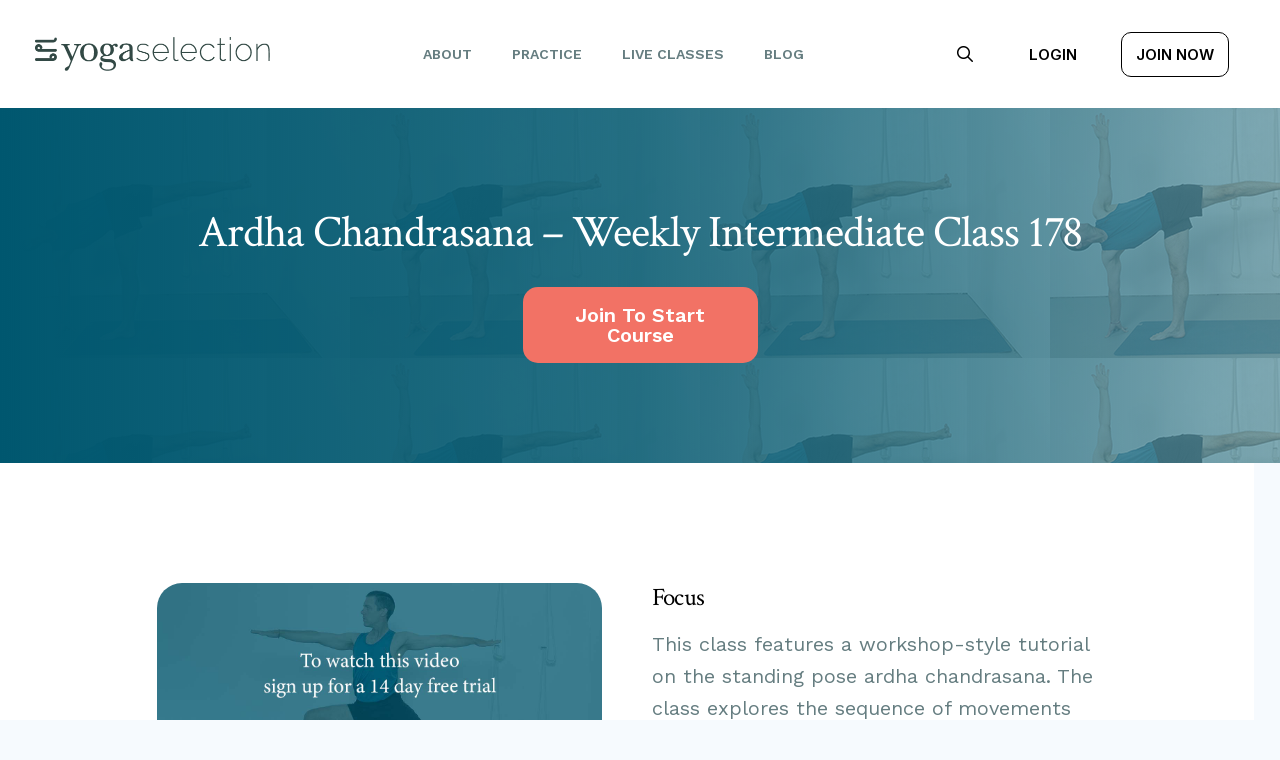

--- FILE ---
content_type: text/html; charset=UTF-8
request_url: https://yogaselection.com/courses/intermediate-course/classes/ardha-chandrasana-weekly-intermediate-class-178/
body_size: 45940
content:
<!DOCTYPE html>
<html class="no-js" lang="en-US" xmlns:fb="https://www.facebook.com/2008/fbml" xmlns:addthis="https://www.addthis.com/help/api-spec" >
<head>
<meta charset="UTF-8">
<meta name="viewport" content="width=device-width, initial-scale=1.0">
<link rel="pingback" href="https://yogaselection.com/xmlrpc.php">
<link rel="preconnect" href="https://fonts.gstatic.com" crossorigin /><meta name='robots' content='index, follow, max-image-preview:large, max-snippet:-1, max-video-preview:-1' />

	<!-- This site is optimized with the Yoast SEO Premium plugin v24.3 (Yoast SEO v24.3) - https://yoast.com/wordpress/plugins/seo/ -->
	<title>Ardha Chandrasana - Weekly Intermediate Class 178 | Yoga Selection</title>
	<meta name="description" content="This 25 minute class features a tutorial style exploration of the balancing standing pose ardha chandrasana (half moon pose)." />
	<link rel="canonical" href="https://yogaselection.com/courses/intermediate-course/classes/ardha-chandrasana-weekly-intermediate-class-178/" />
	<meta property="og:locale" content="en_US" />
	<meta property="og:type" content="article" />
	<meta property="og:title" content="Ardha Chandrasana - Weekly Intermediate Class 178" />
	<meta property="og:description" content="This 25 minute class features a tutorial style exploration of the balancing standing pose ardha chandrasana (half moon pose)." />
	<meta property="og:url" content="https://yogaselection.com/courses/intermediate-course/classes/ardha-chandrasana-weekly-intermediate-class-178/" />
	<meta property="og:site_name" content="Yoga Selection" />
	<meta property="article:publisher" content="https://www.facebook.com/yoga.selection.ys/" />
	<meta property="article:modified_time" content="2022-07-02T05:15:14+00:00" />
	<meta property="og:image" content="https://yogaselection.com/wp-content/uploads/2020/03/immune-linkimage.jpg" />
	<meta property="og:image:width" content="1200" />
	<meta property="og:image:height" content="629" />
	<meta property="og:image:type" content="image/jpeg" />
	<meta name="twitter:card" content="summary_large_image" />
	<meta name="twitter:site" content="@yoga_selection" />
	<meta name="twitter:label1" content="Est. reading time" />
	<meta name="twitter:data1" content="1 minute" />
	<script type="application/ld+json" class="yoast-schema-graph">{"@context":"https://schema.org","@graph":[{"@type":"WebPage","@id":"https://yogaselection.com/courses/intermediate-course/classes/ardha-chandrasana-weekly-intermediate-class-178/","url":"https://yogaselection.com/courses/intermediate-course/classes/ardha-chandrasana-weekly-intermediate-class-178/","name":"Ardha Chandrasana - Weekly Intermediate Class 178 | Yoga Selection","isPartOf":{"@id":"https://yogaselection.com/#website"},"primaryImageOfPage":{"@id":"https://yogaselection.com/courses/intermediate-course/classes/ardha-chandrasana-weekly-intermediate-class-178/#primaryimage"},"image":{"@id":"https://yogaselection.com/courses/intermediate-course/classes/ardha-chandrasana-weekly-intermediate-class-178/#primaryimage"},"thumbnailUrl":"https://yogaselection.com/wp-content/uploads/2020/08/inttt178.jpg","datePublished":"2020-08-22T03:40:29+00:00","dateModified":"2022-07-02T05:15:14+00:00","description":"This 25 minute class features a tutorial style exploration of the balancing standing pose ardha chandrasana (half moon pose).","breadcrumb":{"@id":"https://yogaselection.com/courses/intermediate-course/classes/ardha-chandrasana-weekly-intermediate-class-178/#breadcrumb"},"inLanguage":"en-US","potentialAction":[{"@type":"ReadAction","target":["https://yogaselection.com/courses/intermediate-course/classes/ardha-chandrasana-weekly-intermediate-class-178/"]}]},{"@type":"ImageObject","inLanguage":"en-US","@id":"https://yogaselection.com/courses/intermediate-course/classes/ardha-chandrasana-weekly-intermediate-class-178/#primaryimage","url":"https://yogaselection.com/wp-content/uploads/2020/08/inttt178.jpg","contentUrl":"https://yogaselection.com/wp-content/uploads/2020/08/inttt178.jpg","width":350,"height":250,"caption":"ardha chandrasana"},{"@type":"BreadcrumbList","@id":"https://yogaselection.com/courses/intermediate-course/classes/ardha-chandrasana-weekly-intermediate-class-178/#breadcrumb","itemListElement":[{"@type":"ListItem","position":1,"name":"Home","item":"https://yogaselection.com/"},{"@type":"ListItem","position":2,"name":"Classes","item":"https://yogaselection.com/classes/"},{"@type":"ListItem","position":3,"name":"Ardha Chandrasana &#8211; Weekly Intermediate Class 178"}]},{"@type":"WebSite","@id":"https://yogaselection.com/#website","url":"https://yogaselection.com/","name":"Yoga Selection","description":"Iyengar Yoga Online","publisher":{"@id":"https://yogaselection.com/#organization"},"potentialAction":[{"@type":"SearchAction","target":{"@type":"EntryPoint","urlTemplate":"https://yogaselection.com/?s={search_term_string}"},"query-input":{"@type":"PropertyValueSpecification","valueRequired":true,"valueName":"search_term_string"}}],"inLanguage":"en-US"},{"@type":"Organization","@id":"https://yogaselection.com/#organization","name":"Yoga Selection","url":"https://yogaselection.com/","logo":{"@type":"ImageObject","inLanguage":"en-US","@id":"https://yogaselection.com/#/schema/logo/image/","url":"https://yogaselection.com/wp-content/uploads/2018/11/favicon.png","contentUrl":"https://yogaselection.com/wp-content/uploads/2018/11/favicon.png","width":435,"height":435,"caption":"Yoga Selection"},"image":{"@id":"https://yogaselection.com/#/schema/logo/image/"},"sameAs":["https://www.facebook.com/yoga.selection.ys/","https://x.com/yoga_selection","https://www.instagram.com/yoga_selection/"]}]}</script>
	<!-- / Yoast SEO Premium plugin. -->


<link rel='dns-prefetch' href='//kit.fontawesome.com' />
<link rel='dns-prefetch' href='//cdn.jsdelivr.net' />
<link rel='dns-prefetch' href='//s7.addthis.com' />
<link rel='dns-prefetch' href='//ajax.googleapis.com' />
<link rel='dns-prefetch' href='//maxcdn.bootstrapcdn.com' />
<link rel="alternate" type="application/rss+xml" title="Yoga Selection &raquo; Feed" href="https://yogaselection.com/feed/" />
<link rel="alternate" type="application/rss+xml" title="Yoga Selection &raquo; Comments Feed" href="https://yogaselection.com/comments/feed/" />
<link rel="alternate" type="text/calendar" title="Yoga Selection &raquo; iCal Feed" href="https://yogaselection.com/events/?ical=1" />
<meta property="og:site_name" content="Yoga Selection"><meta property="og:title" content="Ardha Chandrasana &#8211; Weekly Intermediate Class 178"><meta property="og:description" content="Iyengar Yoga Online"><meta property="og:image" content="https://yogaselection.com/wp-content/uploads/2020/08/inttt178.jpg"><meta property="og:url" content="https://yogaselection.com/courses/intermediate-course/classes/ardha-chandrasana-weekly-intermediate-class-178/"><meta property="og:type" content="article"><link rel="alternate" type="application/rss+xml" title="Yoga Selection &raquo; Ardha Chandrasana &#8211; Weekly Intermediate Class 178 Comments Feed" href="https://yogaselection.com/courses/intermediate-course/classes/ardha-chandrasana-weekly-intermediate-class-178/feed/" />
<script type="text/javascript">
/* <![CDATA[ */
window._wpemojiSettings = {"baseUrl":"https:\/\/s.w.org\/images\/core\/emoji\/15.0.3\/72x72\/","ext":".png","svgUrl":"https:\/\/s.w.org\/images\/core\/emoji\/15.0.3\/svg\/","svgExt":".svg","source":{"concatemoji":"https:\/\/yogaselection.com\/wp-includes\/js\/wp-emoji-release.min.js?ver=6.7.4"}};
/*! This file is auto-generated */
!function(i,n){var o,s,e;function c(e){try{var t={supportTests:e,timestamp:(new Date).valueOf()};sessionStorage.setItem(o,JSON.stringify(t))}catch(e){}}function p(e,t,n){e.clearRect(0,0,e.canvas.width,e.canvas.height),e.fillText(t,0,0);var t=new Uint32Array(e.getImageData(0,0,e.canvas.width,e.canvas.height).data),r=(e.clearRect(0,0,e.canvas.width,e.canvas.height),e.fillText(n,0,0),new Uint32Array(e.getImageData(0,0,e.canvas.width,e.canvas.height).data));return t.every(function(e,t){return e===r[t]})}function u(e,t,n){switch(t){case"flag":return n(e,"\ud83c\udff3\ufe0f\u200d\u26a7\ufe0f","\ud83c\udff3\ufe0f\u200b\u26a7\ufe0f")?!1:!n(e,"\ud83c\uddfa\ud83c\uddf3","\ud83c\uddfa\u200b\ud83c\uddf3")&&!n(e,"\ud83c\udff4\udb40\udc67\udb40\udc62\udb40\udc65\udb40\udc6e\udb40\udc67\udb40\udc7f","\ud83c\udff4\u200b\udb40\udc67\u200b\udb40\udc62\u200b\udb40\udc65\u200b\udb40\udc6e\u200b\udb40\udc67\u200b\udb40\udc7f");case"emoji":return!n(e,"\ud83d\udc26\u200d\u2b1b","\ud83d\udc26\u200b\u2b1b")}return!1}function f(e,t,n){var r="undefined"!=typeof WorkerGlobalScope&&self instanceof WorkerGlobalScope?new OffscreenCanvas(300,150):i.createElement("canvas"),a=r.getContext("2d",{willReadFrequently:!0}),o=(a.textBaseline="top",a.font="600 32px Arial",{});return e.forEach(function(e){o[e]=t(a,e,n)}),o}function t(e){var t=i.createElement("script");t.src=e,t.defer=!0,i.head.appendChild(t)}"undefined"!=typeof Promise&&(o="wpEmojiSettingsSupports",s=["flag","emoji"],n.supports={everything:!0,everythingExceptFlag:!0},e=new Promise(function(e){i.addEventListener("DOMContentLoaded",e,{once:!0})}),new Promise(function(t){var n=function(){try{var e=JSON.parse(sessionStorage.getItem(o));if("object"==typeof e&&"number"==typeof e.timestamp&&(new Date).valueOf()<e.timestamp+604800&&"object"==typeof e.supportTests)return e.supportTests}catch(e){}return null}();if(!n){if("undefined"!=typeof Worker&&"undefined"!=typeof OffscreenCanvas&&"undefined"!=typeof URL&&URL.createObjectURL&&"undefined"!=typeof Blob)try{var e="postMessage("+f.toString()+"("+[JSON.stringify(s),u.toString(),p.toString()].join(",")+"));",r=new Blob([e],{type:"text/javascript"}),a=new Worker(URL.createObjectURL(r),{name:"wpTestEmojiSupports"});return void(a.onmessage=function(e){c(n=e.data),a.terminate(),t(n)})}catch(e){}c(n=f(s,u,p))}t(n)}).then(function(e){for(var t in e)n.supports[t]=e[t],n.supports.everything=n.supports.everything&&n.supports[t],"flag"!==t&&(n.supports.everythingExceptFlag=n.supports.everythingExceptFlag&&n.supports[t]);n.supports.everythingExceptFlag=n.supports.everythingExceptFlag&&!n.supports.flag,n.DOMReady=!1,n.readyCallback=function(){n.DOMReady=!0}}).then(function(){return e}).then(function(){var e;n.supports.everything||(n.readyCallback(),(e=n.source||{}).concatemoji?t(e.concatemoji):e.wpemoji&&e.twemoji&&(t(e.twemoji),t(e.wpemoji)))}))}((window,document),window._wpemojiSettings);
/* ]]> */
</script>
<link rel='stylesheet' id='sgr-css' href='https://yogaselection.com/wp-content/plugins/simple-google-recaptcha/sgr.css?ver=1667188446' type='text/css' media='all' />
<link rel='stylesheet' id='menu-icons-extra-css' href='https://yogaselection.com/wp-content/plugins/menu-icons/css/extra.min.css?ver=0.13.16' type='text/css' media='all' />
<style id='wp-emoji-styles-inline-css' type='text/css'>

	img.wp-smiley, img.emoji {
		display: inline !important;
		border: none !important;
		box-shadow: none !important;
		height: 1em !important;
		width: 1em !important;
		margin: 0 0.07em !important;
		vertical-align: -0.1em !important;
		background: none !important;
		padding: 0 !important;
	}
</style>
<link rel='stylesheet' id='wp-block-library-css' href='https://yogaselection.com/wp-includes/css/dist/block-library/style.min.css?ver=6.7.4' type='text/css' media='all' />
<style id='wp-block-library-theme-inline-css' type='text/css'>
.wp-block-audio :where(figcaption){color:#555;font-size:13px;text-align:center}.is-dark-theme .wp-block-audio :where(figcaption){color:#ffffffa6}.wp-block-audio{margin:0 0 1em}.wp-block-code{border:1px solid #ccc;border-radius:4px;font-family:Menlo,Consolas,monaco,monospace;padding:.8em 1em}.wp-block-embed :where(figcaption){color:#555;font-size:13px;text-align:center}.is-dark-theme .wp-block-embed :where(figcaption){color:#ffffffa6}.wp-block-embed{margin:0 0 1em}.blocks-gallery-caption{color:#555;font-size:13px;text-align:center}.is-dark-theme .blocks-gallery-caption{color:#ffffffa6}:root :where(.wp-block-image figcaption){color:#555;font-size:13px;text-align:center}.is-dark-theme :root :where(.wp-block-image figcaption){color:#ffffffa6}.wp-block-image{margin:0 0 1em}.wp-block-pullquote{border-bottom:4px solid;border-top:4px solid;color:currentColor;margin-bottom:1.75em}.wp-block-pullquote cite,.wp-block-pullquote footer,.wp-block-pullquote__citation{color:currentColor;font-size:.8125em;font-style:normal;text-transform:uppercase}.wp-block-quote{border-left:.25em solid;margin:0 0 1.75em;padding-left:1em}.wp-block-quote cite,.wp-block-quote footer{color:currentColor;font-size:.8125em;font-style:normal;position:relative}.wp-block-quote:where(.has-text-align-right){border-left:none;border-right:.25em solid;padding-left:0;padding-right:1em}.wp-block-quote:where(.has-text-align-center){border:none;padding-left:0}.wp-block-quote.is-large,.wp-block-quote.is-style-large,.wp-block-quote:where(.is-style-plain){border:none}.wp-block-search .wp-block-search__label{font-weight:700}.wp-block-search__button{border:1px solid #ccc;padding:.375em .625em}:where(.wp-block-group.has-background){padding:1.25em 2.375em}.wp-block-separator.has-css-opacity{opacity:.4}.wp-block-separator{border:none;border-bottom:2px solid;margin-left:auto;margin-right:auto}.wp-block-separator.has-alpha-channel-opacity{opacity:1}.wp-block-separator:not(.is-style-wide):not(.is-style-dots){width:100px}.wp-block-separator.has-background:not(.is-style-dots){border-bottom:none;height:1px}.wp-block-separator.has-background:not(.is-style-wide):not(.is-style-dots){height:2px}.wp-block-table{margin:0 0 1em}.wp-block-table td,.wp-block-table th{word-break:normal}.wp-block-table :where(figcaption){color:#555;font-size:13px;text-align:center}.is-dark-theme .wp-block-table :where(figcaption){color:#ffffffa6}.wp-block-video :where(figcaption){color:#555;font-size:13px;text-align:center}.is-dark-theme .wp-block-video :where(figcaption){color:#ffffffa6}.wp-block-video{margin:0 0 1em}:root :where(.wp-block-template-part.has-background){margin-bottom:0;margin-top:0;padding:1.25em 2.375em}
</style>
<style id='bp-login-form-style-inline-css' type='text/css'>
.widget_bp_core_login_widget .bp-login-widget-user-avatar{float:left}.widget_bp_core_login_widget .bp-login-widget-user-links{margin-left:70px}#bp-login-widget-form label{display:block;font-weight:600;margin:15px 0 5px;width:auto}#bp-login-widget-form input[type=password],#bp-login-widget-form input[type=text]{background-color:#fafafa;border:1px solid #d6d6d6;border-radius:0;font:inherit;font-size:100%;padding:.5em;width:100%}#bp-login-widget-form .bp-login-widget-register-link,#bp-login-widget-form .login-submit{display:inline;width:-moz-fit-content;width:fit-content}#bp-login-widget-form .bp-login-widget-register-link{margin-left:1em}#bp-login-widget-form .bp-login-widget-register-link a{filter:invert(1)}#bp-login-widget-form .bp-login-widget-pwd-link{font-size:80%}

</style>
<style id='bp-member-style-inline-css' type='text/css'>
[data-type="bp/member"] input.components-placeholder__input{border:1px solid #757575;border-radius:2px;flex:1 1 auto;padding:6px 8px}.bp-block-member{position:relative}.bp-block-member .member-content{display:flex}.bp-block-member .user-nicename{display:block}.bp-block-member .user-nicename a{border:none;color:currentColor;text-decoration:none}.bp-block-member .bp-profile-button{width:100%}.bp-block-member .bp-profile-button a.button{bottom:10px;display:inline-block;margin:18px 0 0;position:absolute;right:0}.bp-block-member.has-cover .item-header-avatar,.bp-block-member.has-cover .member-content,.bp-block-member.has-cover .member-description{z-index:2}.bp-block-member.has-cover .member-content,.bp-block-member.has-cover .member-description{padding-top:75px}.bp-block-member.has-cover .bp-member-cover-image{background-color:#c5c5c5;background-position:top;background-repeat:no-repeat;background-size:cover;border:0;display:block;height:150px;left:0;margin:0;padding:0;position:absolute;top:0;width:100%;z-index:1}.bp-block-member img.avatar{height:auto;width:auto}.bp-block-member.avatar-none .item-header-avatar{display:none}.bp-block-member.avatar-none.has-cover{min-height:200px}.bp-block-member.avatar-full{min-height:150px}.bp-block-member.avatar-full .item-header-avatar{width:180px}.bp-block-member.avatar-thumb .member-content{align-items:center;min-height:50px}.bp-block-member.avatar-thumb .item-header-avatar{width:70px}.bp-block-member.avatar-full.has-cover{min-height:300px}.bp-block-member.avatar-full.has-cover .item-header-avatar{width:200px}.bp-block-member.avatar-full.has-cover img.avatar{background:#fffc;border:2px solid #fff;margin-left:20px}.bp-block-member.avatar-thumb.has-cover .item-header-avatar{padding-top:75px}.entry .entry-content .bp-block-member .user-nicename a{border:none;color:currentColor;text-decoration:none}

</style>
<style id='bp-members-style-inline-css' type='text/css'>
[data-type="bp/members"] .components-placeholder.is-appender{min-height:0}[data-type="bp/members"] .components-placeholder.is-appender .components-placeholder__label:empty{display:none}[data-type="bp/members"] .components-placeholder input.components-placeholder__input{border:1px solid #757575;border-radius:2px;flex:1 1 auto;padding:6px 8px}[data-type="bp/members"].avatar-none .member-description{width:calc(100% - 44px)}[data-type="bp/members"].avatar-full .member-description{width:calc(100% - 224px)}[data-type="bp/members"].avatar-thumb .member-description{width:calc(100% - 114px)}[data-type="bp/members"] .member-content{position:relative}[data-type="bp/members"] .member-content .is-right{position:absolute;right:2px;top:2px}[data-type="bp/members"] .columns-2 .member-content .member-description,[data-type="bp/members"] .columns-3 .member-content .member-description,[data-type="bp/members"] .columns-4 .member-content .member-description{padding-left:44px;width:calc(100% - 44px)}[data-type="bp/members"] .columns-3 .is-right{right:-10px}[data-type="bp/members"] .columns-4 .is-right{right:-50px}.bp-block-members.is-grid{display:flex;flex-wrap:wrap;padding:0}.bp-block-members.is-grid .member-content{margin:0 1.25em 1.25em 0;width:100%}@media(min-width:600px){.bp-block-members.columns-2 .member-content{width:calc(50% - .625em)}.bp-block-members.columns-2 .member-content:nth-child(2n){margin-right:0}.bp-block-members.columns-3 .member-content{width:calc(33.33333% - .83333em)}.bp-block-members.columns-3 .member-content:nth-child(3n){margin-right:0}.bp-block-members.columns-4 .member-content{width:calc(25% - .9375em)}.bp-block-members.columns-4 .member-content:nth-child(4n){margin-right:0}}.bp-block-members .member-content{display:flex;flex-direction:column;padding-bottom:1em;text-align:center}.bp-block-members .member-content .item-header-avatar,.bp-block-members .member-content .member-description{width:100%}.bp-block-members .member-content .item-header-avatar{margin:0 auto}.bp-block-members .member-content .item-header-avatar img.avatar{display:inline-block}@media(min-width:600px){.bp-block-members .member-content{flex-direction:row;text-align:left}.bp-block-members .member-content .item-header-avatar,.bp-block-members .member-content .member-description{width:auto}.bp-block-members .member-content .item-header-avatar{margin:0}}.bp-block-members .member-content .user-nicename{display:block}.bp-block-members .member-content .user-nicename a{border:none;color:currentColor;text-decoration:none}.bp-block-members .member-content time{color:#767676;display:block;font-size:80%}.bp-block-members.avatar-none .item-header-avatar{display:none}.bp-block-members.avatar-full{min-height:190px}.bp-block-members.avatar-full .item-header-avatar{width:180px}.bp-block-members.avatar-thumb .member-content{min-height:80px}.bp-block-members.avatar-thumb .item-header-avatar{width:70px}.bp-block-members.columns-2 .member-content,.bp-block-members.columns-3 .member-content,.bp-block-members.columns-4 .member-content{display:block;text-align:center}.bp-block-members.columns-2 .member-content .item-header-avatar,.bp-block-members.columns-3 .member-content .item-header-avatar,.bp-block-members.columns-4 .member-content .item-header-avatar{margin:0 auto}.bp-block-members img.avatar{height:auto;max-width:-moz-fit-content;max-width:fit-content;width:auto}.bp-block-members .member-content.has-activity{align-items:center}.bp-block-members .member-content.has-activity .item-header-avatar{padding-right:1em}.bp-block-members .member-content.has-activity .wp-block-quote{margin-bottom:0;text-align:left}.bp-block-members .member-content.has-activity .wp-block-quote cite a,.entry .entry-content .bp-block-members .user-nicename a{border:none;color:currentColor;text-decoration:none}

</style>
<style id='bp-dynamic-members-style-inline-css' type='text/css'>
.bp-dynamic-block-container .item-options{font-size:.5em;margin:0 0 1em;padding:1em 0}.bp-dynamic-block-container .item-options a.selected{font-weight:600}.bp-dynamic-block-container ul.item-list{list-style:none;margin:1em 0;padding-left:0}.bp-dynamic-block-container ul.item-list li{margin-bottom:1em}.bp-dynamic-block-container ul.item-list li:after,.bp-dynamic-block-container ul.item-list li:before{content:" ";display:table}.bp-dynamic-block-container ul.item-list li:after{clear:both}.bp-dynamic-block-container ul.item-list li .item-avatar{float:left;width:60px}.bp-dynamic-block-container ul.item-list li .item{margin-left:70px}

</style>
<style id='bp-online-members-style-inline-css' type='text/css'>
.widget_bp_core_whos_online_widget .avatar-block,[data-type="bp/online-members"] .avatar-block{display:flex;flex-flow:row wrap}.widget_bp_core_whos_online_widget .avatar-block img,[data-type="bp/online-members"] .avatar-block img{margin:.5em}

</style>
<style id='bp-active-members-style-inline-css' type='text/css'>
.widget_bp_core_recently_active_widget .avatar-block,[data-type="bp/active-members"] .avatar-block{display:flex;flex-flow:row wrap}.widget_bp_core_recently_active_widget .avatar-block img,[data-type="bp/active-members"] .avatar-block img{margin:.5em}

</style>
<style id='bp-latest-activities-style-inline-css' type='text/css'>
.bp-latest-activities .components-flex.components-select-control select[multiple]{height:auto;padding:0 8px}.bp-latest-activities .components-flex.components-select-control select[multiple]+.components-input-control__suffix svg{display:none}.bp-latest-activities-block a,.entry .entry-content .bp-latest-activities-block a{border:none;text-decoration:none}.bp-latest-activities-block .activity-list.item-list blockquote{border:none;padding:0}.bp-latest-activities-block .activity-list.item-list blockquote .activity-item:not(.mini){box-shadow:1px 0 4px #00000026;padding:0 1em;position:relative}.bp-latest-activities-block .activity-list.item-list blockquote .activity-item:not(.mini):after,.bp-latest-activities-block .activity-list.item-list blockquote .activity-item:not(.mini):before{border-color:#0000;border-style:solid;content:"";display:block;height:0;left:15px;position:absolute;width:0}.bp-latest-activities-block .activity-list.item-list blockquote .activity-item:not(.mini):before{border-top-color:#00000026;border-width:9px;bottom:-18px;left:14px}.bp-latest-activities-block .activity-list.item-list blockquote .activity-item:not(.mini):after{border-top-color:#fff;border-width:8px;bottom:-16px}.bp-latest-activities-block .activity-list.item-list blockquote .activity-item.mini .avatar{display:inline-block;height:20px;margin-right:2px;vertical-align:middle;width:20px}.bp-latest-activities-block .activity-list.item-list footer{align-items:center;display:flex}.bp-latest-activities-block .activity-list.item-list footer img.avatar{border:none;display:inline-block;margin-right:.5em}.bp-latest-activities-block .activity-list.item-list footer .activity-time-since{font-size:90%}.bp-latest-activities-block .widget-error{border-left:4px solid #0b80a4;box-shadow:1px 0 4px #00000026}.bp-latest-activities-block .widget-error p{padding:0 1em}

</style>
<style id='bp-group-style-inline-css' type='text/css'>
[data-type="bp/group"] input.components-placeholder__input{border:1px solid #757575;border-radius:2px;flex:1 1 auto;padding:6px 8px}.bp-block-group{position:relative}.bp-block-group .group-content{display:flex}.bp-block-group .group-description{width:100%}.bp-block-group .group-description-content{margin-bottom:18px;width:100%}.bp-block-group .bp-profile-button{overflow:hidden;width:100%}.bp-block-group .bp-profile-button a.button{margin:18px 0 0}.bp-block-group.has-cover .group-content,.bp-block-group.has-cover .group-description,.bp-block-group.has-cover .item-header-avatar{z-index:2}.bp-block-group.has-cover .group-content,.bp-block-group.has-cover .group-description{padding-top:75px}.bp-block-group.has-cover .bp-group-cover-image{background-color:#c5c5c5;background-position:top;background-repeat:no-repeat;background-size:cover;border:0;display:block;height:150px;left:0;margin:0;padding:0;position:absolute;top:0;width:100%;z-index:1}.bp-block-group img.avatar{height:auto;width:auto}.bp-block-group.avatar-none .item-header-avatar{display:none}.bp-block-group.avatar-full{min-height:150px}.bp-block-group.avatar-full .item-header-avatar{width:180px}.bp-block-group.avatar-full .group-description{padding-left:35px}.bp-block-group.avatar-thumb .item-header-avatar{width:70px}.bp-block-group.avatar-thumb .item-header-avatar img.avatar{margin-top:15px}.bp-block-group.avatar-none.has-cover{min-height:200px}.bp-block-group.avatar-none.has-cover .item-header-avatar{padding-top:75px}.bp-block-group.avatar-full.has-cover{min-height:300px}.bp-block-group.avatar-full.has-cover .item-header-avatar{width:200px}.bp-block-group.avatar-full.has-cover img.avatar{background:#fffc;border:2px solid #fff;margin-left:20px}.bp-block-group.avatar-thumb:not(.has-description) .group-content{align-items:center;min-height:50px}.bp-block-group.avatar-thumb.has-cover .item-header-avatar{padding-top:75px}.bp-block-group.has-description .bp-profile-button a.button{display:block;float:right}

</style>
<style id='bp-groups-style-inline-css' type='text/css'>
[data-type="bp/groups"] .components-placeholder.is-appender{min-height:0}[data-type="bp/groups"] .components-placeholder.is-appender .components-placeholder__label:empty{display:none}[data-type="bp/groups"] .components-placeholder input.components-placeholder__input{border:1px solid #757575;border-radius:2px;flex:1 1 auto;padding:6px 8px}[data-type="bp/groups"].avatar-none .group-description{width:calc(100% - 44px)}[data-type="bp/groups"].avatar-full .group-description{width:calc(100% - 224px)}[data-type="bp/groups"].avatar-thumb .group-description{width:calc(100% - 114px)}[data-type="bp/groups"] .group-content{position:relative}[data-type="bp/groups"] .group-content .is-right{position:absolute;right:2px;top:2px}[data-type="bp/groups"] .columns-2 .group-content .group-description,[data-type="bp/groups"] .columns-3 .group-content .group-description,[data-type="bp/groups"] .columns-4 .group-content .group-description{padding-left:44px;width:calc(100% - 44px)}[data-type="bp/groups"] .columns-3 .is-right{right:-10px}[data-type="bp/groups"] .columns-4 .is-right{right:-50px}.bp-block-groups.is-grid{display:flex;flex-wrap:wrap;padding:0}.bp-block-groups.is-grid .group-content{margin:0 1.25em 1.25em 0;width:100%}@media(min-width:600px){.bp-block-groups.columns-2 .group-content{width:calc(50% - .625em)}.bp-block-groups.columns-2 .group-content:nth-child(2n){margin-right:0}.bp-block-groups.columns-3 .group-content{width:calc(33.33333% - .83333em)}.bp-block-groups.columns-3 .group-content:nth-child(3n){margin-right:0}.bp-block-groups.columns-4 .group-content{width:calc(25% - .9375em)}.bp-block-groups.columns-4 .group-content:nth-child(4n){margin-right:0}}.bp-block-groups .group-content{display:flex;flex-direction:column;padding-bottom:1em;text-align:center}.bp-block-groups .group-content .group-description,.bp-block-groups .group-content .item-header-avatar{width:100%}.bp-block-groups .group-content .item-header-avatar{margin:0 auto}.bp-block-groups .group-content .item-header-avatar img.avatar{display:inline-block}@media(min-width:600px){.bp-block-groups .group-content{flex-direction:row;text-align:left}.bp-block-groups .group-content .group-description,.bp-block-groups .group-content .item-header-avatar{width:auto}.bp-block-groups .group-content .item-header-avatar{margin:0}}.bp-block-groups .group-content time{color:#767676;display:block;font-size:80%}.bp-block-groups.avatar-none .item-header-avatar{display:none}.bp-block-groups.avatar-full{min-height:190px}.bp-block-groups.avatar-full .item-header-avatar{width:180px}.bp-block-groups.avatar-thumb .group-content{min-height:80px}.bp-block-groups.avatar-thumb .item-header-avatar{width:70px}.bp-block-groups.columns-2 .group-content,.bp-block-groups.columns-3 .group-content,.bp-block-groups.columns-4 .group-content{display:block;text-align:center}.bp-block-groups.columns-2 .group-content .item-header-avatar,.bp-block-groups.columns-3 .group-content .item-header-avatar,.bp-block-groups.columns-4 .group-content .item-header-avatar{margin:0 auto}.bp-block-groups img.avatar{height:auto;max-width:-moz-fit-content;max-width:fit-content;width:auto}.bp-block-groups .member-content.has-description{align-items:center}.bp-block-groups .member-content.has-description .item-header-avatar{padding-right:1em}.bp-block-groups .member-content.has-description .group-description-content{margin-bottom:0;text-align:left}

</style>
<style id='bp-dynamic-groups-style-inline-css' type='text/css'>
.bp-dynamic-block-container .item-options{font-size:.5em;margin:0 0 1em;padding:1em 0}.bp-dynamic-block-container .item-options a.selected{font-weight:600}.bp-dynamic-block-container ul.item-list{list-style:none;margin:1em 0;padding-left:0}.bp-dynamic-block-container ul.item-list li{margin-bottom:1em}.bp-dynamic-block-container ul.item-list li:after,.bp-dynamic-block-container ul.item-list li:before{content:" ";display:table}.bp-dynamic-block-container ul.item-list li:after{clear:both}.bp-dynamic-block-container ul.item-list li .item-avatar{float:left;width:60px}.bp-dynamic-block-container ul.item-list li .item{margin-left:70px}

</style>
<link rel='stylesheet' id='latest-post-shortcode-lps-block-style-css' href='https://yogaselection.com/wp-content/plugins/latest-post-shortcode/lps-block/build/style-view.css?ver=6.7.4' type='text/css' media='all' />
<style id='classic-theme-styles-inline-css' type='text/css'>
/*! This file is auto-generated */
.wp-block-button__link{color:#fff;background-color:#32373c;border-radius:9999px;box-shadow:none;text-decoration:none;padding:calc(.667em + 2px) calc(1.333em + 2px);font-size:1.125em}.wp-block-file__button{background:#32373c;color:#fff;text-decoration:none}
</style>
<style id='global-styles-inline-css' type='text/css'>
:root{--wp--preset--aspect-ratio--square: 1;--wp--preset--aspect-ratio--4-3: 4/3;--wp--preset--aspect-ratio--3-4: 3/4;--wp--preset--aspect-ratio--3-2: 3/2;--wp--preset--aspect-ratio--2-3: 2/3;--wp--preset--aspect-ratio--16-9: 16/9;--wp--preset--aspect-ratio--9-16: 9/16;--wp--preset--color--black: #000000;--wp--preset--color--cyan-bluish-gray: #abb8c3;--wp--preset--color--white: #ffffff;--wp--preset--color--pale-pink: #f78da7;--wp--preset--color--vivid-red: #cf2e2e;--wp--preset--color--luminous-vivid-orange: #ff6900;--wp--preset--color--luminous-vivid-amber: #fcb900;--wp--preset--color--light-green-cyan: #7bdcb5;--wp--preset--color--vivid-green-cyan: #00d084;--wp--preset--color--pale-cyan-blue: #8ed1fc;--wp--preset--color--vivid-cyan-blue: #0693e3;--wp--preset--color--vivid-purple: #9b51e0;--wp--preset--gradient--vivid-cyan-blue-to-vivid-purple: linear-gradient(135deg,rgba(6,147,227,1) 0%,rgb(155,81,224) 100%);--wp--preset--gradient--light-green-cyan-to-vivid-green-cyan: linear-gradient(135deg,rgb(122,220,180) 0%,rgb(0,208,130) 100%);--wp--preset--gradient--luminous-vivid-amber-to-luminous-vivid-orange: linear-gradient(135deg,rgba(252,185,0,1) 0%,rgba(255,105,0,1) 100%);--wp--preset--gradient--luminous-vivid-orange-to-vivid-red: linear-gradient(135deg,rgba(255,105,0,1) 0%,rgb(207,46,46) 100%);--wp--preset--gradient--very-light-gray-to-cyan-bluish-gray: linear-gradient(135deg,rgb(238,238,238) 0%,rgb(169,184,195) 100%);--wp--preset--gradient--cool-to-warm-spectrum: linear-gradient(135deg,rgb(74,234,220) 0%,rgb(151,120,209) 20%,rgb(207,42,186) 40%,rgb(238,44,130) 60%,rgb(251,105,98) 80%,rgb(254,248,76) 100%);--wp--preset--gradient--blush-light-purple: linear-gradient(135deg,rgb(255,206,236) 0%,rgb(152,150,240) 100%);--wp--preset--gradient--blush-bordeaux: linear-gradient(135deg,rgb(254,205,165) 0%,rgb(254,45,45) 50%,rgb(107,0,62) 100%);--wp--preset--gradient--luminous-dusk: linear-gradient(135deg,rgb(255,203,112) 0%,rgb(199,81,192) 50%,rgb(65,88,208) 100%);--wp--preset--gradient--pale-ocean: linear-gradient(135deg,rgb(255,245,203) 0%,rgb(182,227,212) 50%,rgb(51,167,181) 100%);--wp--preset--gradient--electric-grass: linear-gradient(135deg,rgb(202,248,128) 0%,rgb(113,206,126) 100%);--wp--preset--gradient--midnight: linear-gradient(135deg,rgb(2,3,129) 0%,rgb(40,116,252) 100%);--wp--preset--font-size--small: 13px;--wp--preset--font-size--medium: 20px;--wp--preset--font-size--large: 36px;--wp--preset--font-size--x-large: 42px;--wp--preset--spacing--20: 0.44rem;--wp--preset--spacing--30: 0.67rem;--wp--preset--spacing--40: 1rem;--wp--preset--spacing--50: 1.5rem;--wp--preset--spacing--60: 2.25rem;--wp--preset--spacing--70: 3.38rem;--wp--preset--spacing--80: 5.06rem;--wp--preset--shadow--natural: 6px 6px 9px rgba(0, 0, 0, 0.2);--wp--preset--shadow--deep: 12px 12px 50px rgba(0, 0, 0, 0.4);--wp--preset--shadow--sharp: 6px 6px 0px rgba(0, 0, 0, 0.2);--wp--preset--shadow--outlined: 6px 6px 0px -3px rgba(255, 255, 255, 1), 6px 6px rgba(0, 0, 0, 1);--wp--preset--shadow--crisp: 6px 6px 0px rgba(0, 0, 0, 1);}:where(.is-layout-flex){gap: 0.5em;}:where(.is-layout-grid){gap: 0.5em;}body .is-layout-flex{display: flex;}.is-layout-flex{flex-wrap: wrap;align-items: center;}.is-layout-flex > :is(*, div){margin: 0;}body .is-layout-grid{display: grid;}.is-layout-grid > :is(*, div){margin: 0;}:where(.wp-block-columns.is-layout-flex){gap: 2em;}:where(.wp-block-columns.is-layout-grid){gap: 2em;}:where(.wp-block-post-template.is-layout-flex){gap: 1.25em;}:where(.wp-block-post-template.is-layout-grid){gap: 1.25em;}.has-black-color{color: var(--wp--preset--color--black) !important;}.has-cyan-bluish-gray-color{color: var(--wp--preset--color--cyan-bluish-gray) !important;}.has-white-color{color: var(--wp--preset--color--white) !important;}.has-pale-pink-color{color: var(--wp--preset--color--pale-pink) !important;}.has-vivid-red-color{color: var(--wp--preset--color--vivid-red) !important;}.has-luminous-vivid-orange-color{color: var(--wp--preset--color--luminous-vivid-orange) !important;}.has-luminous-vivid-amber-color{color: var(--wp--preset--color--luminous-vivid-amber) !important;}.has-light-green-cyan-color{color: var(--wp--preset--color--light-green-cyan) !important;}.has-vivid-green-cyan-color{color: var(--wp--preset--color--vivid-green-cyan) !important;}.has-pale-cyan-blue-color{color: var(--wp--preset--color--pale-cyan-blue) !important;}.has-vivid-cyan-blue-color{color: var(--wp--preset--color--vivid-cyan-blue) !important;}.has-vivid-purple-color{color: var(--wp--preset--color--vivid-purple) !important;}.has-black-background-color{background-color: var(--wp--preset--color--black) !important;}.has-cyan-bluish-gray-background-color{background-color: var(--wp--preset--color--cyan-bluish-gray) !important;}.has-white-background-color{background-color: var(--wp--preset--color--white) !important;}.has-pale-pink-background-color{background-color: var(--wp--preset--color--pale-pink) !important;}.has-vivid-red-background-color{background-color: var(--wp--preset--color--vivid-red) !important;}.has-luminous-vivid-orange-background-color{background-color: var(--wp--preset--color--luminous-vivid-orange) !important;}.has-luminous-vivid-amber-background-color{background-color: var(--wp--preset--color--luminous-vivid-amber) !important;}.has-light-green-cyan-background-color{background-color: var(--wp--preset--color--light-green-cyan) !important;}.has-vivid-green-cyan-background-color{background-color: var(--wp--preset--color--vivid-green-cyan) !important;}.has-pale-cyan-blue-background-color{background-color: var(--wp--preset--color--pale-cyan-blue) !important;}.has-vivid-cyan-blue-background-color{background-color: var(--wp--preset--color--vivid-cyan-blue) !important;}.has-vivid-purple-background-color{background-color: var(--wp--preset--color--vivid-purple) !important;}.has-black-border-color{border-color: var(--wp--preset--color--black) !important;}.has-cyan-bluish-gray-border-color{border-color: var(--wp--preset--color--cyan-bluish-gray) !important;}.has-white-border-color{border-color: var(--wp--preset--color--white) !important;}.has-pale-pink-border-color{border-color: var(--wp--preset--color--pale-pink) !important;}.has-vivid-red-border-color{border-color: var(--wp--preset--color--vivid-red) !important;}.has-luminous-vivid-orange-border-color{border-color: var(--wp--preset--color--luminous-vivid-orange) !important;}.has-luminous-vivid-amber-border-color{border-color: var(--wp--preset--color--luminous-vivid-amber) !important;}.has-light-green-cyan-border-color{border-color: var(--wp--preset--color--light-green-cyan) !important;}.has-vivid-green-cyan-border-color{border-color: var(--wp--preset--color--vivid-green-cyan) !important;}.has-pale-cyan-blue-border-color{border-color: var(--wp--preset--color--pale-cyan-blue) !important;}.has-vivid-cyan-blue-border-color{border-color: var(--wp--preset--color--vivid-cyan-blue) !important;}.has-vivid-purple-border-color{border-color: var(--wp--preset--color--vivid-purple) !important;}.has-vivid-cyan-blue-to-vivid-purple-gradient-background{background: var(--wp--preset--gradient--vivid-cyan-blue-to-vivid-purple) !important;}.has-light-green-cyan-to-vivid-green-cyan-gradient-background{background: var(--wp--preset--gradient--light-green-cyan-to-vivid-green-cyan) !important;}.has-luminous-vivid-amber-to-luminous-vivid-orange-gradient-background{background: var(--wp--preset--gradient--luminous-vivid-amber-to-luminous-vivid-orange) !important;}.has-luminous-vivid-orange-to-vivid-red-gradient-background{background: var(--wp--preset--gradient--luminous-vivid-orange-to-vivid-red) !important;}.has-very-light-gray-to-cyan-bluish-gray-gradient-background{background: var(--wp--preset--gradient--very-light-gray-to-cyan-bluish-gray) !important;}.has-cool-to-warm-spectrum-gradient-background{background: var(--wp--preset--gradient--cool-to-warm-spectrum) !important;}.has-blush-light-purple-gradient-background{background: var(--wp--preset--gradient--blush-light-purple) !important;}.has-blush-bordeaux-gradient-background{background: var(--wp--preset--gradient--blush-bordeaux) !important;}.has-luminous-dusk-gradient-background{background: var(--wp--preset--gradient--luminous-dusk) !important;}.has-pale-ocean-gradient-background{background: var(--wp--preset--gradient--pale-ocean) !important;}.has-electric-grass-gradient-background{background: var(--wp--preset--gradient--electric-grass) !important;}.has-midnight-gradient-background{background: var(--wp--preset--gradient--midnight) !important;}.has-small-font-size{font-size: var(--wp--preset--font-size--small) !important;}.has-medium-font-size{font-size: var(--wp--preset--font-size--medium) !important;}.has-large-font-size{font-size: var(--wp--preset--font-size--large) !important;}.has-x-large-font-size{font-size: var(--wp--preset--font-size--x-large) !important;}
:where(.wp-block-post-template.is-layout-flex){gap: 1.25em;}:where(.wp-block-post-template.is-layout-grid){gap: 1.25em;}
:where(.wp-block-columns.is-layout-flex){gap: 2em;}:where(.wp-block-columns.is-layout-grid){gap: 2em;}
:root :where(.wp-block-pullquote){font-size: 1.5em;line-height: 1.6;}
</style>
<link rel='stylesheet' id='select2-css' href='https://yogaselection.com/wp-content/plugins/beautiful-taxonomy-filters/public/css/select2.min.css?ver=2.4.3' type='text/css' media='all' />
<link rel='stylesheet' id='beautiful-taxonomy-filters-basic-css' href='https://yogaselection.com/wp-content/plugins/beautiful-taxonomy-filters/public/css/beautiful-taxonomy-filters-base.min.css?ver=2.4.3' type='text/css' media='all' />
<link rel='stylesheet' id='membermouse-jquery-css-css' href='//ajax.googleapis.com/ajax/libs/jqueryui/1.13.3/themes/smoothness/jquery-ui.css?ver=1.13.3' type='text/css' media='all' />
<link rel='stylesheet' id='membermouse-main-css' href='https://yogaselection.com/wp-content/plugins/membermouse/resources/css/common/mm-main.css?ver=3.0.14' type='text/css' media='all' />
<link rel='stylesheet' id='membermouse-buttons-css' href='https://yogaselection.com/wp-content/plugins/membermouse/resources/css/common/mm-buttons.css?ver=3.0.14' type='text/css' media='all' />
<link rel='stylesheet' id='membermouse-font-awesome-css' href='//maxcdn.bootstrapcdn.com/font-awesome/4.7.0/css/font-awesome.min.css?ver=6.7.4' type='text/css' media='all' />
<link rel='stylesheet' id='yop-public-css' href='https://yogaselection.com/wp-content/plugins/yop-poll/public/assets/css/yop-poll-public-6.5.36.css?ver=6.7.4' type='text/css' media='all' />
<link rel='stylesheet' id='learndash_quiz_front_css-css' href='//yogaselection.com/wp-content/plugins/sfwd-lms/themes/legacy/templates/learndash_quiz_front.min.css?ver=4.20.1.1' type='text/css' media='all' />
<link rel='stylesheet' id='dashicons-css' href='https://yogaselection.com/wp-includes/css/dashicons.min.css?ver=6.7.4' type='text/css' media='all' />
<link rel='stylesheet' id='learndash-css' href='//yogaselection.com/wp-content/plugins/sfwd-lms/src/assets/dist/css/styles.css?ver=4.20.1.1' type='text/css' media='all' />
<link rel='stylesheet' id='jquery-dropdown-css-css' href='//yogaselection.com/wp-content/plugins/sfwd-lms/assets/css/jquery.dropdown.min.css?ver=4.20.1.1' type='text/css' media='all' />
<link rel='stylesheet' id='learndash_lesson_video-css' href='//yogaselection.com/wp-content/plugins/sfwd-lms/themes/legacy/templates/learndash_lesson_video.min.css?ver=4.20.1.1' type='text/css' media='all' />
<link rel='stylesheet' id='learndash-admin-bar-css' href='https://yogaselection.com/wp-content/plugins/sfwd-lms/src/assets/dist/css/admin-bar/styles.css?ver=4.20.1.1' type='text/css' media='all' />
<link rel='stylesheet' id='main-css' href='https://yogaselection.com/wp-content/themes/pro-child/inc/css/main.css?ver=1691016771' type='text/css' media='all' />
<link rel='stylesheet' id='x-stack-css' href='https://yogaselection.com/wp-content/themes/pro/framework/dist/css/site/stacks/integrity-light.css?ver=6.5.15' type='text/css' media='all' />
<link rel='stylesheet' id='x-buddypress-css' href='https://yogaselection.com/wp-content/themes/pro/framework/dist/css/site/buddypress/integrity-light.css?ver=6.5.15' type='text/css' media='all' />
<link rel='stylesheet' id='x-child-css' href='https://yogaselection.com/wp-content/themes/pro-child/style.css?ver=6.5.15' type='text/css' media='all' />
<link rel='stylesheet' id='learndash-front-css' href='//yogaselection.com/wp-content/plugins/sfwd-lms/themes/ld30/assets/css/learndash.min.css?ver=4.20.1.1' type='text/css' media='all' />
<style id='learndash-front-inline-css' type='text/css'>
		.learndash-wrapper .ld-item-list .ld-item-list-item.ld-is-next,
		.learndash-wrapper .wpProQuiz_content .wpProQuiz_questionListItem label:focus-within {
			border-color: #005870;
		}

		/*
		.learndash-wrapper a:not(.ld-button):not(#quiz_continue_link):not(.ld-focus-menu-link):not(.btn-blue):not(#quiz_continue_link):not(.ld-js-register-account):not(#ld-focus-mode-course-heading):not(#btn-join):not(.ld-item-name):not(.ld-table-list-item-preview):not(.ld-lesson-item-preview-heading),
		 */

		.learndash-wrapper .ld-breadcrumbs a,
		.learndash-wrapper .ld-lesson-item.ld-is-current-lesson .ld-lesson-item-preview-heading,
		.learndash-wrapper .ld-lesson-item.ld-is-current-lesson .ld-lesson-title,
		.learndash-wrapper .ld-primary-color-hover:hover,
		.learndash-wrapper .ld-primary-color,
		.learndash-wrapper .ld-primary-color-hover:hover,
		.learndash-wrapper .ld-primary-color,
		.learndash-wrapper .ld-tabs .ld-tabs-navigation .ld-tab.ld-active,
		.learndash-wrapper .ld-button.ld-button-transparent,
		.learndash-wrapper .ld-button.ld-button-reverse,
		.learndash-wrapper .ld-icon-certificate,
		.learndash-wrapper .ld-login-modal .ld-login-modal-login .ld-modal-heading,
		#wpProQuiz_user_content a,
		.learndash-wrapper .ld-item-list .ld-item-list-item a.ld-item-name:hover,
		.learndash-wrapper .ld-focus-comments__heading-actions .ld-expand-button,
		.learndash-wrapper .ld-focus-comments__heading a,
		.learndash-wrapper .ld-focus-comments .comment-respond a,
		.learndash-wrapper .ld-focus-comment .ld-comment-reply a.comment-reply-link:hover,
		.learndash-wrapper .ld-expand-button.ld-button-alternate {
			color: #005870 !important;
		}

		.learndash-wrapper .ld-focus-comment.bypostauthor>.ld-comment-wrapper,
		.learndash-wrapper .ld-focus-comment.role-group_leader>.ld-comment-wrapper,
		.learndash-wrapper .ld-focus-comment.role-administrator>.ld-comment-wrapper {
			background-color:rgba(0, 88, 112, 0.03) !important;
		}


		.learndash-wrapper .ld-primary-background,
		.learndash-wrapper .ld-tabs .ld-tabs-navigation .ld-tab.ld-active:after {
			background: #005870 !important;
		}



		.learndash-wrapper .ld-course-navigation .ld-lesson-item.ld-is-current-lesson .ld-status-incomplete,
		.learndash-wrapper .ld-focus-comment.bypostauthor:not(.ptype-sfwd-assignment) >.ld-comment-wrapper>.ld-comment-avatar img,
		.learndash-wrapper .ld-focus-comment.role-group_leader>.ld-comment-wrapper>.ld-comment-avatar img,
		.learndash-wrapper .ld-focus-comment.role-administrator>.ld-comment-wrapper>.ld-comment-avatar img {
			border-color: #005870 !important;
		}



		.learndash-wrapper .ld-loading::before {
			border-top:3px solid #005870 !important;
		}

		.learndash-wrapper .ld-button:hover:not(.learndash-link-previous-incomplete):not(.ld-button-transparent):not(.ld--ignore-inline-css),
		#learndash-tooltips .ld-tooltip:after,
		#learndash-tooltips .ld-tooltip,
		.learndash-wrapper .ld-primary-background,
		.learndash-wrapper .btn-join:not(.ld--ignore-inline-css),
		.learndash-wrapper #btn-join:not(.ld--ignore-inline-css),
		.learndash-wrapper .ld-button:not(.ld-button-reverse):not(.learndash-link-previous-incomplete):not(.ld-button-transparent):not(.ld--ignore-inline-css),
		.learndash-wrapper .ld-expand-button,
		.learndash-wrapper .wpProQuiz_content .wpProQuiz_button:not(.wpProQuiz_button_reShowQuestion):not(.wpProQuiz_button_restartQuiz),
		.learndash-wrapper .wpProQuiz_content .wpProQuiz_button2,
		.learndash-wrapper .ld-focus .ld-focus-sidebar .ld-course-navigation-heading,
		.learndash-wrapper .ld-focus .ld-focus-sidebar .ld-focus-sidebar-trigger,
		.learndash-wrapper .ld-focus-comments .form-submit #submit,
		.learndash-wrapper .ld-login-modal input[type='submit'],
		.learndash-wrapper .ld-login-modal .ld-login-modal-register,
		.learndash-wrapper .wpProQuiz_content .wpProQuiz_certificate a.btn-blue,
		.learndash-wrapper .ld-focus .ld-focus-header .ld-user-menu .ld-user-menu-items a,
		#wpProQuiz_user_content table.wp-list-table thead th,
		#wpProQuiz_overlay_close,
		.learndash-wrapper .ld-expand-button.ld-button-alternate .ld-icon {
			background-color: #005870 !important;
		}

		.learndash-wrapper .ld-focus .ld-focus-header .ld-user-menu .ld-user-menu-items:before {
			border-bottom-color: #005870 !important;
		}

		.learndash-wrapper .ld-button.ld-button-transparent:hover {
			background: transparent !important;
		}

		.learndash-wrapper .ld-focus .ld-focus-header .sfwd-mark-complete .learndash_mark_complete_button,
		.learndash-wrapper .ld-focus .ld-focus-header #sfwd-mark-complete #learndash_mark_complete_button,
		.learndash-wrapper .ld-button.ld-button-transparent,
		.learndash-wrapper .ld-button.ld-button-alternate,
		.learndash-wrapper .ld-expand-button.ld-button-alternate {
			background-color:transparent !important;
		}

		.learndash-wrapper .ld-focus-header .ld-user-menu .ld-user-menu-items a,
		.learndash-wrapper .ld-button.ld-button-reverse:hover,
		.learndash-wrapper .ld-alert-success .ld-alert-icon.ld-icon-certificate,
		.learndash-wrapper .ld-alert-warning .ld-button:not(.learndash-link-previous-incomplete),
		.learndash-wrapper .ld-primary-background.ld-status {
			color:white !important;
		}

		.learndash-wrapper .ld-status.ld-status-unlocked {
			background-color: rgba(0,88,112,0.2) !important;
			color: #005870 !important;
		}

		.learndash-wrapper .wpProQuiz_content .wpProQuiz_addToplist {
			background-color: rgba(0,88,112,0.1) !important;
			border: 1px solid #005870 !important;
		}

		.learndash-wrapper .wpProQuiz_content .wpProQuiz_toplistTable th {
			background: #005870 !important;
		}

		.learndash-wrapper .wpProQuiz_content .wpProQuiz_toplistTrOdd {
			background-color: rgba(0,88,112,0.1) !important;
		}

		.learndash-wrapper .wpProQuiz_content .wpProQuiz_reviewDiv li.wpProQuiz_reviewQuestionTarget {
			background-color: #005870 !important;
		}
		.learndash-wrapper .wpProQuiz_content .wpProQuiz_time_limit .wpProQuiz_progress {
			background-color: #005870 !important;
		}
		
		.learndash-wrapper #quiz_continue_link,
		.learndash-wrapper .ld-secondary-background,
		.learndash-wrapper .learndash_mark_complete_button,
		.learndash-wrapper #learndash_mark_complete_button,
		.learndash-wrapper .ld-status-complete,
		.learndash-wrapper .ld-alert-success .ld-button,
		.learndash-wrapper .ld-alert-success .ld-alert-icon {
			background-color: #009ab2 !important;
		}

		.learndash-wrapper .wpProQuiz_content a#quiz_continue_link {
			background-color: #009ab2 !important;
		}

		.learndash-wrapper .course_progress .sending_progress_bar {
			background: #009ab2 !important;
		}

		.learndash-wrapper .wpProQuiz_content .wpProQuiz_button_reShowQuestion:hover, .learndash-wrapper .wpProQuiz_content .wpProQuiz_button_restartQuiz:hover {
			background-color: #009ab2 !important;
			opacity: 0.75;
		}

		.learndash-wrapper .ld-secondary-color-hover:hover,
		.learndash-wrapper .ld-secondary-color,
		.learndash-wrapper .ld-focus .ld-focus-header .sfwd-mark-complete .learndash_mark_complete_button,
		.learndash-wrapper .ld-focus .ld-focus-header #sfwd-mark-complete #learndash_mark_complete_button,
		.learndash-wrapper .ld-focus .ld-focus-header .sfwd-mark-complete:after {
			color: #009ab2 !important;
		}

		.learndash-wrapper .ld-secondary-in-progress-icon {
			border-left-color: #009ab2 !important;
			border-top-color: #009ab2 !important;
		}

		.learndash-wrapper .ld-alert-success {
			border-color: #009ab2;
			background-color: transparent !important;
			color: #009ab2;
		}

		.learndash-wrapper .wpProQuiz_content .wpProQuiz_reviewQuestion li.wpProQuiz_reviewQuestionSolved,
		.learndash-wrapper .wpProQuiz_content .wpProQuiz_box li.wpProQuiz_reviewQuestionSolved {
			background-color: #009ab2 !important;
		}

		.learndash-wrapper .wpProQuiz_content  .wpProQuiz_reviewLegend span.wpProQuiz_reviewColor_Answer {
			background-color: #009ab2 !important;
		}

		
		.learndash-wrapper .ld-alert-warning {
			background-color:transparent;
		}

		.learndash-wrapper .ld-status-waiting,
		.learndash-wrapper .ld-alert-warning .ld-alert-icon {
			background-color: #ff7263 !important;
		}

		.learndash-wrapper .ld-tertiary-color-hover:hover,
		.learndash-wrapper .ld-tertiary-color,
		.learndash-wrapper .ld-alert-warning {
			color: #ff7263 !important;
		}

		.learndash-wrapper .ld-tertiary-background {
			background-color: #ff7263 !important;
		}

		.learndash-wrapper .ld-alert-warning {
			border-color: #ff7263 !important;
		}

		.learndash-wrapper .ld-tertiary-background,
		.learndash-wrapper .ld-alert-warning .ld-alert-icon {
			color:white !important;
		}

		.learndash-wrapper .wpProQuiz_content .wpProQuiz_reviewQuestion li.wpProQuiz_reviewQuestionReview,
		.learndash-wrapper .wpProQuiz_content .wpProQuiz_box li.wpProQuiz_reviewQuestionReview {
			background-color: #ff7263 !important;
		}

		.learndash-wrapper .wpProQuiz_content  .wpProQuiz_reviewLegend span.wpProQuiz_reviewColor_Review {
			background-color: #ff7263 !important;
		}

		
</style>
<style id='divi-builder-style-inline-inline-css' type='text/css'>
#wp-admin-bar-et-use-visual-builder a:before{font-family:ETmodules!important;content:"\e625";font-size:30px!important;width:28px;margin-top:-3px;color:#974df3!important}#wp-admin-bar-et-use-visual-builder:hover a:before{color:#fff!important}#wp-admin-bar-et-use-visual-builder:hover a,#wp-admin-bar-et-use-visual-builder a:hover{transition:background-color .5s ease;-webkit-transition:background-color .5s ease;-moz-transition:background-color .5s ease;background-color:#7e3bd0!important;color:#fff!important}* html .clearfix,:first-child+html .clearfix{zoom:1}.iphone .et_pb_section_video_bg video::-webkit-media-controls-start-playback-button{display:none!important;-webkit-appearance:none}.et_mobile_device .et_pb_section_parallax .et_pb_parallax_css{background-attachment:scroll}.et-social-facebook a.icon:before{content:"\e093"}.et-social-twitter a.icon:before{content:"\e094"}.et-social-google-plus a.icon:before{content:"\e096"}.et-social-instagram a.icon:before{content:"\e09a"}.et-social-rss a.icon:before{content:"\e09e"}.ai1ec-single-event:after{content:" ";display:table;clear:both}.evcal_event_details .evcal_evdata_cell .eventon_details_shading_bot.eventon_details_shading_bot{z-index:3}.wp-block-divi-layout{margin-bottom:1em}#et-boc .et-l{text-shadow:none}#et-boc .et-l .hentry,#et-boc .et-l a,#et-boc .et-l a:active,#et-boc .et-l blockquote,#et-boc .et-l div,#et-boc .et-l em,#et-boc .et-l form,#et-boc .et-l h1,#et-boc .et-l h2,#et-boc .et-l h3,#et-boc .et-l h4,#et-boc .et-l h5,#et-boc .et-l h6,#et-boc .et-l hr,#et-boc .et-l iframe,#et-boc .et-l img,#et-boc .et-l input,#et-boc .et-l label,#et-boc .et-l li,#et-boc .et-l object,#et-boc .et-l ol,#et-boc .et-l p,#et-boc .et-l span,#et-boc .et-l strong,#et-boc .et-l textarea,#et-boc .et-l ul,#et-boc .et-l video{text-align:inherit;margin:0;padding:0;border:none;outline:0;vertical-align:baseline;background:transparent;letter-spacing:normal;color:inherit;box-shadow:none;-webkit-box-shadow:none;-moz-box-shadow:none;text-shadow:inherit;border-radius:0;-moz-border-radius:0;-webkit-border-radius:0;transition:none}#et-boc .et-l h1,#et-boc .et-l h2,#et-boc .et-l h3,#et-boc .et-l h4,#et-boc .et-l h5,#et-boc .et-l h6{line-height:1em;padding-bottom:10px;font-weight:500;text-transform:none;font-style:normal}#et-boc .et-l ol,#et-boc .et-l ul{list-style:none;text-align:inherit}#et-boc .et-l ol li,#et-boc .et-l ul li{padding-left:0;background:none;margin-left:0}#et-boc .et-l blockquote{quotes:none}#et-boc .et-l blockquote:after,#et-boc .et-l blockquote:before{content:"";content:none}#et-boc .et-l :focus{outline:0}#et-boc .et-l article,#et-boc .et-l aside,#et-boc .et-l footer,#et-boc .et-l header,#et-boc .et-l hgroup,#et-boc .et-l nav,#et-boc .et-l section{display:block}#et-boc .et-l input[type=email],#et-boc .et-l input[type=number],#et-boc .et-l input[type=password],#et-boc .et-l input[type=text]{height:49px}#et-boc .et-l a{text-decoration:none!important}#et-boc .et-l p{padding-bottom:1em;color:inherit!important}#et-boc .et-l p:last-of-type{padding-bottom:0}#et-boc .et-l img{max-width:100%;height:auto}#et-boc .et-l embed,#et-boc .et-l iframe,#et-boc .et-l object,#et-boc .et-l video{max-width:100%}.et-db #et-boc .et-l .et_pb_widget_area .enigma_sidebar_widget #searchform .input-group-btn,.et-db #et-boc .et-l .et_pb_widget_area .widget_search .large-2,.et-db #et-boc .et-l .et_pb_widget_area .widget_search .small-2,.et-db #et-boc .et-l .et_pb_widget_area .widget_search>form>.input-group>span.input-group-btn{position:absolute;top:0;right:0;z-index:5;width:80px}.et-db #et-boc .et-l .et_pb_module a{color:#2ea3f2}.et-db #et-boc .et-l .et_pb_module .sticky h2,.et-db #et-boc .et-l .et_pb_module h2 a{color:inherit!important}.et-db #et-boc .et-l .et_pb_module input{margin:0}.et-db #et-boc .et-l .et_pb_module .post-meta{position:relative}.et-db #et-boc .et-l .et_pb_bg_layout_dark a{color:#fff}.et-db #et-boc .et-l .et-pb-slider-arrows a:before,.et-db #et-boc .et-l .et_pb_video_play:before,.et-db #et-boc .et-l ul.et_pb_member_social_links a:before{color:inherit}.et-db #et-boc .et-l ul.et_pb_social_media_follow .et_pb_social_icon a.icon{top:auto;position:relative}.et-db #et-boc .et-l .clearfix{clear:none;display:inline;display:initial}.et-db #et-boc .et-l address.clearfix,.et-db #et-boc .et-l article.clearfix,.et-db #et-boc .et-l aside.clearfix,.et-db #et-boc .et-l blockquote.clearfix,.et-db #et-boc .et-l canvas.clearfix,.et-db #et-boc .et-l dd.clearfix,.et-db #et-boc .et-l div.clearfix,.et-db #et-boc .et-l dl.clearfix,.et-db #et-boc .et-l fieldset.clearfix,.et-db #et-boc .et-l figcaption.clearfix,.et-db #et-boc .et-l figure.clearfix,.et-db #et-boc .et-l footer.clearfix,.et-db #et-boc .et-l form.clearfix,.et-db #et-boc .et-l h1.clearfix,.et-db #et-boc .et-l h2.clearfix,.et-db #et-boc .et-l h3.clearfix,.et-db #et-boc .et-l h4.clearfix,.et-db #et-boc .et-l h5.clearfix,.et-db #et-boc .et-l h6.clearfix,.et-db #et-boc .et-l header.clearfix,.et-db #et-boc .et-l hgroup.clearfix,.et-db #et-boc .et-l hr.clearfix,.et-db #et-boc .et-l main.clearfix,.et-db #et-boc .et-l nav.clearfix,.et-db #et-boc .et-l noscript.clearfix,.et-db #et-boc .et-l ol.clearfix,.et-db #et-boc .et-l output.clearfix,.et-db #et-boc .et-l p.clearfix,.et-db #et-boc .et-l pre.clearfix,.et-db #et-boc .et-l section.clearfix,.et-db #et-boc .et-l table.clearfix,.et-db #et-boc .et-l tfoot.clearfix,.et-db #et-boc .et-l ul.clearfix,.et-db #et-boc .et-l video.clearfix{display:block}.et-db #et-boc .et-l .et_main_video_container *,.et-db #et-boc .et-l .et_pb_slide_video *,.et-db #et-boc .et-l .et_pb_video_box *{height:auto}.et-db #et-boc .et-l .et_main_video_container iframe,.et-db #et-boc .et-l .et_pb_slide_video iframe,.et-db #et-boc .et-l .et_pb_video_box iframe{height:100%}.et-db #et-boc .et-l .et_pb_module ul{overflow:visible}.et-db #et-boc .et-l .et_pb_module ol,.et-db #et-boc .et-l .et_pb_module ul,ol .et-db #et-boc .et-l .et_pb_module,ul .et-db #et-boc .et-l .et_pb_module{background:transparent}.et-db #et-boc .et-l .et_pb_module h3{display:block!important}.et-db #et-boc .et-l .et_pb_module img{max-width:100%;margin:0;border:none;padding:0;background:none;border-radius:0}.et-db #et-boc .et-l .et_pb_module img:hover{opacity:1;box-shadow:none}.et-db #et-boc .et-l .et_pb_module a:not(.wc-forward),.et-db #et-boc .et-l .et_pb_module h1 a,.et-db #et-boc .et-l .et_pb_module h2 a,.et-db #et-boc .et-l .et_pb_module h3 a,.et-db #et-boc .et-l .et_pb_module h4 a,.et-db #et-boc .et-l .et_pb_module h5 a,.et-db #et-boc .et-l .et_pb_module h6 a{line-height:1em;padding-bottom:10px;font-weight:500;text-transform:none;font-style:normal}.et-db #et-boc .et-l .et_pb_module .entry-featured-image-url{padding-bottom:0}.et-db #et-boc .et-l .et_pb_module blockquote{margin:20px 0 30px;padding-left:20px;border-left:5px solid;border-color:#2ea3f2;font-style:normal}.et-db #et-boc .et-l .et_pb_module input[type=radio]{margin-right:7px}.et-db #et-boc .et-l .et_pb_module input.text:not(.qty),.et-db #et-boc .et-l .et_pb_module input.title,.et-db #et-boc .et-l .et_pb_module input[type=email],.et-db #et-boc .et-l .et_pb_module input[type=password],.et-db #et-boc .et-l .et_pb_module input[type=tel],.et-db #et-boc .et-l .et_pb_module input[type=text],.et-db #et-boc .et-l .et_pb_module input select,.et-db #et-boc .et-l .et_pb_module input textarea{border:1px solid #bbb;color:#4e4e4e;padding:5px 10px;height:auto;width:auto}.et-db #et-boc .et-l .et_pb_module #email{width:100%}.et-db #et-boc .et-l .et-pb-slider-arrows a{color:inherit}.et-db #et-boc .et-l .et_pb_post .post-meta a{color:inherit!important}.et-db #et-boc .et-l .et_pb_counter_amount_number{letter-spacing:inherit;text-decoration:inherit}.et-db #et-boc .et-l .et_pb_blurb img{width:inherit}.et-db #et-boc .et-l .comment-content *,.et-db #et-boc .et-l .et_pb_blurb_container,.et-db #et-boc .et-l .et_pb_blurb_container *,.et-db #et-boc .et-l .et_pb_blurb_content,.et-db #et-boc .et-l .et_pb_newsletter_button_text,.et-db #et-boc .et-l .et_pb_newsletter_description *,.et-db #et-boc .et-l .et_pb_promo_description,.et-db #et-boc .et-l .et_pb_promo_description *{letter-spacing:inherit}.et-db #et-boc .et-l .et_pb_image img{width:inherit}.et-db #et-boc .et-l .et_pb_image a{line-height:0;padding-bottom:0}.et-db #et-boc .et-l .et_pb_newsletter_description{letter-spacing:inherit}.et-db #et-boc .et-l .et_pb_newsletter_form p input{background-color:#fff!important;width:100%!important}.et-db #et-boc .et-l .et_pb_text *{letter-spacing:inherit}.et-db #et-boc .et-l .et-db .et_pb_section{background-color:transparent}.et-db #et-boc .et-l .et_pb_section *{-webkit-font-smoothing:antialiased}.et-db #et-boc .et-l .pagination{width:100%;clear:both}.et-db #et-boc .et-l .pagination:after,.et-db #et-boc .et-l .pagination:before{visibility:hidden}.et-db #et-boc .et-l .pagination a{width:auto;border:none;background:transparent}.et-db #et-boc .et-l .wp-pagenavi{text-align:right;border-top:1px solid #e2e2e2;padding-top:13px;clear:both;margin-bottom:30px}.et-db #et-boc .et-l .wp-pagenavi a,.et-db #et-boc .et-l .wp-pagenavi span{color:#666;margin:0 5px;text-decoration:none;font-size:14px!important;font-weight:400!important;border:none!important}.et-db #et-boc .et-l .wp-pagenavi .nextpostslink,.et-db #et-boc .et-l .wp-pagenavi .previouspostslink{color:#999!important}.et-db #et-boc .et-l .wp-pagenavi a:hover,.et-db #et-boc .et-l .wp-pagenavi span.current{color:#82c0c7!important}.et-db #et-boc .et-l .nav-previous{float:left}.et-db #et-boc .et-l .nav-next{float:right}.et-db #et-boc .et-l article .et_pb_text_color_light,.et-db #et-boc .et-l article .et_pb_text_color_light a,.et-db #et-boc .et-l article .et_pb_text_color_light a:hover,.et-db #et-boc .et-l article .et_pb_text_color_light a:visited,.et-db #et-boc .et-l article .et_pb_text_color_light blockquote{color:#fff}.et-db #et-boc .et-l .et_pb_posts .et_pb_post{padding:0;border-top:none;border-left:0;border-right:0;border-bottom:none;background:transparent;width:100%;margin-top:0}.et-db #et-boc .et-l .et_pb_posts .et_pb_post .entry-title a,.et-db #et-boc .et-l .et_pb_posts .et_pb_post .post-content,.et-db #et-boc .et-l .et_pb_posts .et_pb_post .post-content *,.et-db #et-boc .et-l .et_pb_posts .et_pb_post .post-meta a,.et-db #et-boc .et-l .et_pb_posts .et_pb_post .post-meta span{letter-spacing:inherit}.et-db #et-boc .et-l .et_pb_blog_grid blockquote:before,.et-db #et-boc .et-l .et_pb_posts blockquote:before{display:none}.et-db #et-boc .et-l .et_pb_blog_grid a.more-link,.et-db #et-boc .et-l .et_pb_posts a.more-link{position:relative;color:inherit!important;font-size:inherit;background-color:transparent!important;float:none!important;padding:0!important;text-transform:none;line-height:normal;display:block;font-family:inherit;bottom:auto;right:auto}.et-db #et-boc .et-l .et_pb_blog_grid .column{width:100%;margin:0}.et-db #et-boc .et-l .et_pb_blog_grid .et_pb_post{padding:19px!important;background-image:none!important;float:none;width:100%;margin-top:0}.et-db #et-boc .et-l .et_pb_blog_grid .et_pb_image_container{max-width:none}.et-db #et-boc .et-l .et_pb_blog_grid_wrapper .et_pb_blog_grid article{border-bottom:1px solid #ddd!important}.et-db #et-boc .et-l .et_pb_grid_item.entry{padding:0}.et-db #et-boc .et-l .et_pb_module ul,.et-db #et-boc .et-l ul.et_pb_module{margin:0}.et-db #et-boc .et-l .et_pb_module li{list-style:none}.et-db #et-boc .et-l .et_pb_module a,.et-db #et-boc .et-l .et_pb_module a:hover{text-decoration:none}.et-db #et-boc .et-l .et_pb_module h1,.et-db #et-boc .et-l .et_pb_module h2,.et-db #et-boc .et-l .et_pb_module h3,.et-db #et-boc .et-l .et_pb_module h4,.et-db #et-boc .et-l .et_pb_module h5,.et-db #et-boc .et-l .et_pb_module h6{margin:0;text-align:inherit}.et-db #et-boc .et-l .et_pb_module .column{padding:0}.et-db #et-boc .et-l .et_pb_module p{margin:0;text-align:inherit}.et-db #et-boc .et-l .et_pb_module a:focus{outline:none}.et-db #et-boc .et-l .et_pb_module img{display:inline}.et-db #et-boc .et-l .et_pb_module span.percent-value{font-size:inherit;letter-spacing:inherit}.et-db #et-boc .et-l .et_pb_module .hentry{box-shadow:none}.et-db #et-boc .et-l .et_pb_blurb_content ol,.et-db #et-boc .et-l .et_pb_blurb_content ul,.et-db #et-boc .et-l .et_pb_code ol,.et-db #et-boc .et-l .et_pb_code ul,.et-db #et-boc .et-l .et_pb_fullwidth_header .header-content ol,.et-db #et-boc .et-l .et_pb_fullwidth_header .header-content ul,.et-db #et-boc .et-l .et_pb_newsletter_description_content ol,.et-db #et-boc .et-l .et_pb_newsletter_description_content ul,.et-db #et-boc .et-l .et_pb_promo_description ol,.et-db #et-boc .et-l .et_pb_promo_description ul,.et-db #et-boc .et-l .et_pb_slide_content ol,.et-db #et-boc .et-l .et_pb_slide_content ul,.et-db #et-boc .et-l .et_pb_tab ol,.et-db #et-boc .et-l .et_pb_tab ul,.et-db #et-boc .et-l .et_pb_team_member_description ol,.et-db #et-boc .et-l .et_pb_team_member_description ul,.et-db #et-boc .et-l .et_pb_testimonial_description_inner ol,.et-db #et-boc .et-l .et_pb_testimonial_description_inner ul,.et-db #et-boc .et-l .et_pb_text ol,.et-db #et-boc .et-l .et_pb_text ul,.et-db #et-boc .et-l .et_pb_toggle_content ol,.et-db #et-boc .et-l .et_pb_toggle_content ul{margin-top:15px;margin-bottom:15px;margin-left:25px}.et-db #et-boc .et-l .et_pb_blurb_content ul li,.et-db #et-boc .et-l .et_pb_code ul li,.et-db #et-boc .et-l .et_pb_fullwidth_header .header-content ul li,.et-db #et-boc .et-l .et_pb_newsletter_description_content ul li,.et-db #et-boc .et-l .et_pb_promo_description ul li,.et-db #et-boc .et-l .et_pb_slide_content ul li,.et-db #et-boc .et-l .et_pb_tab ul li,.et-db #et-boc .et-l .et_pb_team_member_description ul li,.et-db #et-boc .et-l .et_pb_testimonial_description_inner ul li,.et-db #et-boc .et-l .et_pb_text ul li,.et-db #et-boc .et-l .et_pb_toggle_content ul li{list-style:disc}.et-db #et-boc .et-l .et_pb_blurb_content ol li,.et-db #et-boc .et-l .et_pb_code ol li,.et-db #et-boc .et-l .et_pb_fullwidth_header .header-content ol li,.et-db #et-boc .et-l .et_pb_newsletter_description_content ol li,.et-db #et-boc .et-l .et_pb_promo_description ol li,.et-db #et-boc .et-l .et_pb_slide_content ol li,.et-db #et-boc .et-l .et_pb_tab ol li,.et-db #et-boc .et-l .et_pb_team_member_description ol li,.et-db #et-boc .et-l .et_pb_testimonial_description_inner ol li,.et-db #et-boc .et-l .et_pb_text ol li,.et-db #et-boc .et-l .et_pb_toggle_content ol li{list-style:decimal}.et-db #et-boc .et-l .et_pb_section{margin-bottom:0}.et-db #et-boc .et-l .widget .widget-title,.et-db #et-boc .et-l .widget a{color:inherit}.et-db #et-boc .et-l span.et_portfolio_image{position:relative;display:block}.et-db #et-boc .et-l span.et_portfolio_image img{display:block}.et-db #et-boc .et-l .et_audio_container .mejs-time.mejs-currenttime-container.custom{line-height:18px}.et-db #et-boc .et-l hr.et_pb_module{background-color:transparent;background-image:none;margin:0;padding:0}.et-db #et-boc .et-l .et-pb-slider-arrows a,.et-db #et-boc .et-l .et_pb_blurb_container h4 a,.et-db #et-boc .et-l .et_pb_module .post-meta a,.et-db #et-boc .et-l .et_pb_module h2 a,.et-db #et-boc .et-l .et_pb_module li a,.et-db #et-boc .et-l .et_pb_portfolio_item a,.et-db #et-boc .et-l .et_pb_testimonial_meta a{border-bottom:none}.et-db #et-boc .et-l .et_pb_portfolio_filter a{letter-spacing:inherit;line-height:inherit}.et-db #et-boc .et-l .et_pb_portfolio img{width:100%}.et-db #et-boc .et-l .et_pb_filterable_portfolio.et_pb_filterable_portfolio_grid .hentry,.et-db #et-boc .et-l .et_pb_fullwidth_portfolio .hentry,.et-db #et-boc .et-l .et_pb_portfolio_grid .hentry{padding:0;border:none;clear:none}.et-db #et-boc .et-l .et_pb_filterable_portfolio .hentry:after,.et-db #et-boc .et-l .et_pb_fullwidth_portfolio .hentry:after,.et-db #et-boc .et-l .et_pb_portfolio .hentry:after,.et-db #et-boc .et-l .et_pb_portfolio_grid .hentry:after{background:transparent}.et-db #et-boc .et-l .et_pb_filterable_portfolio_grid .et_pb_portfolio_item h2{font-size:26px}.et-db #et-boc .et-l .et_pb_filterable_portfolio .et_pb_portfolio_filter a{max-width:none}.et-db #et-boc .et-l .et_pb_filterable_portfolio .et_pb_portfolio_filter li{color:#666}.et-db #et-boc .et-l .et_pb_filterable_portfolio .et_pb_portfolio_filter li a{color:inherit!important}.et-db #et-boc .et-l .et_pb_filterable_portfolio .et_pb_portfolio_filter li a:hover{color:#666!important}.et-db #et-boc .et-l .et_pb_filterable_portfolio h2 a{letter-spacing:inherit}.et-db #et-boc .et-l .et_pb_portfolio_filters li a.active{color:#82c0c7!important}.et-db #et-boc .et-l .et_pb_module .hentry.has-post-thumbnail:first-child{margin-top:0}.et-db #et-boc .et-l .et_pb_portfolio_items .hentry,.et-db #et-boc .et-l .format-quote.hentry{padding:0}.et-db #et-boc .et-l .et-bg-layout-dark{text-shadow:none;color:inherit}.et-db #et-boc .et-l .et_pb_slide_image img{margin:0}.et-db #et-boc .et-l .et_pb_slide_description h2{line-height:1em;padding-bottom:10px}.et-db #et-boc .et-l .et_pb_slider .mejs-offscreen{display:none}.et-db #et-boc .et-l .et_pb_slide_content *{letter-spacing:inherit}.et-db #et-boc .et-l .et_pb_countdown_timer .section{width:auto}.et-db #et-boc .et-l .et_pb_widget_area{max-width:100%}.et-db #et-boc .et-l .et_pb_widget_area #searchform,.et-db #et-boc .et-l .et_pb_widget_area #searchform #s,.et-db #et-boc .et-l .et_pb_widget_area *,.et-db #et-boc .et-l .et_pb_widget_area input.search-field{max-width:100%;word-wrap:break-word;box-sizing:border-box;-webkit-box-sizing:border-box;-moz-box-sizing:border-box}.et-db #et-boc .et-l .et_pb_widget_area .widget{border:none;background:transparent;padding:0;box-shadow:none}.et-db #et-boc .et-l .et_pb_widget_area .widget:after{background:transparent}.et-db #et-boc .et-l .et_pb_widget_area .widget-title{border-bottom:none}.et-db #et-boc .et-l .et_pb_widget_area>.widget-title:not(:first-child){margin-top:30px}.et-db #et-boc .et-l .et_pb_widget_area .widget-title,.et-db #et-boc .et-l .et_pb_widget_area h1:first-of-type,.et-db #et-boc .et-l .et_pb_widget_area h2:first-of-type,.et-db #et-boc .et-l .et_pb_widget_area h3:first-of-type,.et-db #et-boc .et-l .et_pb_widget_area h4:first-of-type,.et-db #et-boc .et-l .et_pb_widget_area h5:first-of-type,.et-db #et-boc .et-l .et_pb_widget_area h6:first-of-type{font-weight:500;font-style:normal}.et-db #et-boc .et-l .et_pb_widget_area .widget-title:before,.et-db #et-boc .et-l .et_pb_widget_area h1:first-of-type:before,.et-db #et-boc .et-l .et_pb_widget_area h2:first-of-type:before,.et-db #et-boc .et-l .et_pb_widget_area h3:first-of-type:before,.et-db #et-boc .et-l .et_pb_widget_area h4:first-of-type:before,.et-db #et-boc .et-l .et_pb_widget_area h5:first-of-type:before,.et-db #et-boc .et-l .et_pb_widget_area h6:first-of-type:before{display:none}.et-db #et-boc .et-l .et_pb_widget_area .widgettitle{font-size:18px;padding-bottom:10px}.et-db #et-boc .et-l .et_pb_widget_area .enigma_sidebar_widget,.et-db #et-boc .et-l .et_pb_widget_area .fwidget,.et-db #et-boc .et-l .et_pb_widget_area .sb-widget,.et-db #et-boc .et-l .et_pb_widget_area .widget,.et-db #et-boc .et-l .et_pb_widget_area .widget-box,.et-db #et-boc .et-l .et_pb_widget_area .widget-container,.et-db #et-boc .et-l .et_pb_widget_area .widget-wrapper{margin-top:0;margin-bottom:30px;color:inherit}.et-db #et-boc .et-l .et_pb_widget_area ul li{margin-top:.25em;margin-bottom:.25em;background:none;margin-left:0}.et-db #et-boc .et-l .et_pb_widget_area ul li:after,.et-db #et-boc .et-l .et_pb_widget_area ul li:before{display:none}.et-db #et-boc .et-l .et_pb_widget_area ul ul{border-top:none}.et-db #et-boc .et-l .et_pb_widget_area ul ul li{margin-top:5px;margin-left:15px}.et-db #et-boc .et-l .et_pb_widget_area ul ul li:last-child{border-bottom:none;margin-bottom:0}.et-db #et-boc .et-l .et_pb_widget_area .widgettitle:before{display:none}.et-db #et-boc .et-l .et_pb_widget_area select{margin-right:0;margin-left:0;width:auto}.et-db #et-boc .et-l .et_pb_widget_area img{max-width:100%!important}.et-db #et-boc .et-l .et_pb_widget_area .enigma_sidebar_widget ul li a{display:inline-block;margin-left:0;padding-left:0}.et-db #et-boc .et-l .et_pb_widget_area .enigma_sidebar_widget ul ul li:last-child{padding-bottom:0}.et-db #et-boc .et-l .et_pb_widget_area #searchform,.et-db #et-boc .et-l .et_pb_widget_area .widget_search form{position:relative;padding:0;background:none;margin-top:0;margin-left:0;margin-right:0;display:block;width:100%;height:auto;border:none}.et-db #et-boc .et-l .et_pb_widget_area #searchform input[type=text],.et-db #et-boc .et-l .et_pb_widget_area .enigma_sidebar_widget #searchform input[type=text],.et-db #et-boc .et-l .et_pb_widget_area .widget_search .search-field,.et-db #et-boc .et-l .et_pb_widget_area .widget_search input[type=search],.et-db #et-boc .et-l .et_pb_widget_area .widget_search input[type=text]{position:relative;margin:0;padding:.7em 90px .7em .7em!important;min-width:0;width:100%!important;height:40px!important;font-size:14px;line-height:normal;border:1px solid #ddd!important;color:#666;border-radius:3px!important;display:block;background:#fff!important;background-image:none!important;box-shadow:none!important;float:none!important}.et-db #et-boc .et-l .et_pb_widget_area .et-narrow-wrapper #searchform input[type=text]{padding-right:.7em!important}.et-db #et-boc .et-l .et_pb_widget_area #searchform input[type=submit],.et-db #et-boc .et-l .et_pb_widget_area .enigma_sidebar_widget #searchform button{background-color:#ddd!important;font-size:14px;text-transform:none!important;padding:0 .7em!important;min-width:0;width:80px!important;height:40px!important;-webkit-border-top-right-radius:3px!important;-webkit-border-bottom-right-radius:3px!important;-moz-border-radius-topright:3px!important;-moz-border-radius-bottomright:3px;border-top-right-radius:3px;border-bottom-right-radius:3px;position:absolute!important;left:auto;right:0!important;top:0!important;display:inline-block!important;clip:auto;text-align:center;box-shadow:none!important;cursor:pointer;color:#666!important;text-indent:0!important;background-image:none!important;border:none!important;margin:0!important;float:none!important}.et-db #et-boc .et-l .et_pb_widget_area .et-narrow-wrapper #searchform input[type=submit],.et-db #et-boc .et-l .et_pb_widget_area .widget_search .search-submit,.et-db #et-boc .et-l .et_pb_widget_area .widget_search button,.et-db #et-boc .et-l .et_pb_widget_area .widget_search form.searchform>button,.et-db #et-boc .et-l .et_pb_widget_area .widget_search input[type=submit]{position:relative!important;margin-top:1em!important;-webkit-border-top-left-radius:3px!important;-webkit-border-bottom-left-radius:3px!important;-moz-border-radius-topleft:3px!important;-moz-border-radius-bottomleft:3px;border-top-left-radius:3px;border-bottom-left-radius:3px}.et-db #et-boc .et-l .et_pb_widget_area .widget_search .themeform.searchform div:after,.et-db #et-boc .et-l .et_pb_widget_area .widget_search form:before{display:none}.et-db #et-boc .et-l .et_pb_widget_area .widget_search .input-group,.et-db #et-boc .et-l .et_pb_widget_area .widget_search fieldset,.et-db #et-boc .et-l .et_pb_widget_area .widget_search label{display:block;max-width:100%!important}.et-db #et-boc .et-l .et_pb_widget_area .widget_search.et-narrow-wrapper input[type=search],.et-db #et-boc .et-l .et_pb_widget_area .widget_search.et-narrow-wrapper input[type=text],.et-db #et-boc .et-l .et_pb_widget_area .widget_search.et-no-submit-button input[type=search],.et-db #et-boc .et-l .et_pb_widget_area .widget_search.et-no-submit-button input[type=text]{padding-right:.7em!important}.et-db #et-boc .et-l .et_pb_widget_area .widget_search .search-submit:hover,.et-db #et-boc .et-l .et_pb_widget_area .widget_search input[type=submit]:hover{background:#ddd}.et-db #et-boc .et-l .et_pb_widget_area .widget_search button.search-submit .screen-reader-text{display:inline-block;clip:auto;width:auto;height:auto;position:relative!important;line-height:normal;color:#666}.et-db #et-boc .et-l .et_pb_widget_area .widget_search button.search-submit:before{display:none}.et-db #et-boc .et-l .et_pb_widget_area .widget_search form.form-search .input-group-btn,.et-db #et-boc .et-l .et_pb_widget_area .widget_search form.searchform #search-button-box{position:absolute;top:0;right:0;width:80px;height:40px;z-index:12}.et-db #et-boc .et-l .et_pb_widget_area .widget_search.et-narrow-wrapper form.form-search .input-group-btn,.et-db #et-boc .et-l .et_pb_widget_area .widget_search.et-narrow-wrapper form.searchform #search-button-box,.et-db #et-boc .et-l .et_pb_widget_area .widget_search.et-no-submit-button form.form-search .input-group-btn,.et-db #et-boc .et-l .et_pb_widget_area .widget_search.et-no-submit-button form.searchform #search-button-box{position:relative!important}.et-db #et-boc .et-l .et_pb_widget_area .widget_search .seach_section fieldset{padding:0;margin:0}.et-db #et-boc .et-l .et_pb_widget_area .widget_search .seach_section fieldset .searchsub,.et-db #et-boc .et-l .et_pb_widget_area .widget_search .seach_section fieldset .searchtext{padding:0;background:none}.et-db #et-boc .et-l .et_pb_widget_area .widget_search .assistive-text,.et-db #et-boc .et-l .et_pb_widget_area .widget_search>form>div>.screen-reader-text[for=s]{display:none}.et-db #et-boc .et-l .et_pb_widget_area .widget_search .enigma_sidebar_widget .input-group{display:block}.et-db #et-boc .et-l .et_pb_widget_area .widget_search.et-narrow-wrapper>form>.input-group>span.input-group-btn,.et-db #et-boc .et-l .et_pb_widget_area .widget_search.et-no-submit-button>form>.input-group>span.input-group-btn{position:relative!important}.et-db #et-boc .et-l .et_pb_widget_area .widget_search table.searchform td.searchfield{width:auto;border:none}.et-db #et-boc .et-l .et_pb_widget_area .widget_search table.searchform td.searchbutton{border:none;background:transparent}.et-db #et-boc .et-l .et_pb_widget_area .widget_search .large-10,.et-db #et-boc .et-l .et_pb_widget_area .widget_search .small-10{width:100%}.et-db #et-boc .et-l .et_pb_widget_area .widget_search div.search-field{border:none!important;padding:0!important}.et-db #et-boc .et-l .et_pb_widget_area .widget_search #searchform:after{display:none}.et-db #et-boc .et-l .et_pb_widget_area .enigma_sidebar_widget .input-group{display:block}.et-db #et-boc .et-l .et_pb_widget_area #calendar_wrap{width:100%}.et-db #et-boc .et-l .et_pb_widget_area #wp-calendar,.et-db #et-boc .et-l .et_pb_widget_area .widget_calendar table{table-layout:fixed;width:100%;margin:0}.et-db #et-boc .et-l .et_pb_widget_area .widget_calendar table td,.et-db #et-boc .et-l .et_pb_widget_area .widget_calendar table th{background:transparent}.et-db #et-boc .et-l .et_pb_widget_area .widget_nav_menu ul,.et-db #et-boc .et-l .et_pb_widget_area .widget_nav_menu ul li{display:block}.et-db #et-boc .et-l .et_pb_widget_area .widget_nav_menu .menu{font-family:inherit}.et-db #et-boc .et-l .et_pb_widget_area .widget_nav_menu .menu-item-has-children>a:after,.et-db #et-boc .et-l .et_pb_widget_area .widget_nav_menu .menu li>ul:before{display:none}.et-db #et-boc .et-l .et_pb_newsletter input#email{float:none;max-width:100%}.et-db #et-boc .et-l .et_pb_newsletter_form input{outline:none!important;box-shadow:none!important}.et-db #et-boc .et-l .et_pb_fullwidth_header .et_pb_fullwidth_header_container{float:none}.et-db #et-boc .et-l .et_quote_content blockquote{background-color:transparent!important}.et-db #et-boc .et-l .et_pb_bg_layout_dark .widget,.et-db #et-boc .et-l .et_pb_bg_layout_dark h1 a,.et-db #et-boc .et-l .et_pb_bg_layout_dark h2 a,.et-db #et-boc .et-l .et_pb_bg_layout_dark h3 a,.et-db #et-boc .et-l .et_pb_bg_layout_dark h4 a,.et-db #et-boc .et-l .et_pb_bg_layout_dark h5 a,.et-db #et-boc .et-l .et_pb_bg_layout_dark h6 a{color:inherit!important}.et-db #et-boc .et-l .et-menu-nav{padding:0 5px;margin-bottom:0;overflow:visible!important;background:transparent;border:none}.et-db #et-boc .et-l .et-menu a{padding-top:0;color:inherit!important;background:transparent;text-decoration:inherit!important}.et-db #et-boc .et-l .et-menu a:hover{background:inherit}.et-db #et-boc .et-l .et-menu.nav li,.et-db #et-boc .et-l .et-menu.nav li a{float:none}.et-db #et-boc .et-l .et-menu.nav li ul{display:block;border-radius:0;border-left:none;border-right:none;border-bottom:none}.et-db #et-boc .et-l .et-menu.nav li li{padding:0 20px!important;border-bottom:none;background:inherit}.et-db #et-boc .et-l .et-menu.nav li li a{padding:6px 20px!important;border:none}.et-db #et-boc .et-l .et-menu.nav>li>ul{top:auto}.et-db #et-boc .et-l .et_pb_fullwidth_menu .mobile_nav,.et-db #et-boc .et-l .et_pb_menu .mobile_nav{display:block}.et-db #et-boc .et-l .et_pb_fullwidth_menu .mobile_nav>span,.et-db #et-boc .et-l .et_pb_menu .mobile_nav>span{width:auto;height:auto;top:auto;right:auto}.et-db #et-boc .et-l .et_pb_fullwidth_menu .mobile_nav.opened>span,.et-db #et-boc .et-l .et_pb_menu .mobile_nav.opened>span{transform:none}.et-db #et-boc .et-l .et_pb_fullwidth_menu .et_mobile_menu li>a,.et-db #et-boc .et-l .et_pb_menu .et_mobile_menu li>a{color:inherit!important;background:none;width:100%;padding:10px 5%!important}.et-db #et-boc .et-l .et_pb_fullwidth_menu .et_mobile_menu>.menu-item-has-children>a,.et-db #et-boc .et-l .et_pb_menu .et_mobile_menu>.menu-item-has-children>a{background-color:rgba(0,0,0,.03)}.et-db #et-boc .et-l .et_pb_fullwidth_menu .et_mobile_menu li li,.et-db #et-boc .et-l .et_pb_menu .et_mobile_menu li li{padding-left:5%!important}.et-db #et-boc .et-l ul.et_pb_member_social_links{margin-top:20px}.et-db #et-boc .et-l .mejs-container,.et-db #et-boc .et-l .mejs-container .mejs-controls,.et-db #et-boc .et-l .mejs-embed,.et-db #et-boc .et-l .mejs-embed body{background:#222}.et-db #et-boc .et-l .mejs-controls .mejs-horizontal-volume-slider .mejs-horizontal-volume-total,.et-db #et-boc .et-l .mejs-controls .mejs-time-rail .mejs-time-total{background:hsla(0,0%,100%,.33)}.et-db #et-boc .et-l .mejs-controls .mejs-time-rail .mejs-time-total{margin:5px}.et-db #et-boc .et-l .mejs-controls div.mejs-time-rail{padding-top:5px}.et-db #et-boc .et-l .mejs-controls .mejs-horizontal-volume-slider .mejs-horizontal-volume-current,.et-db #et-boc .et-l .mejs-controls .mejs-time-rail .mejs-time-loaded{background:#fff}.et-db #et-boc .et-l .mejs-controls .mejs-time-rail .mejs-time-current{background:#0073aa}.et-db #et-boc .et-l .mejs-controls .mejs-time-rail .mejs-time-float{background:#eee;border:1px solid #333;margin-left:-18px;text-align:center;color:#111}.et-db #et-boc .et-l .mejs-controls .mejs-time-rail .mejs-time-float-current{margin:2px}.et-db #et-boc .et-l .mejs-controls .mejs-time-rail .mejs-time-float-corner{border:5px solid transparent;border-top-color:#eee;border-radius:0}.et-db #et-boc .et-l .mejs-container .mejs-controls .mejs-time{color:#fff;padding:10px 3px 0;box-sizing:content-box}.et-db #et-boc .et-l .et_pb_audio_module button{box-shadow:none;text-shadow:none;min-height:0}.et-db #et-boc .et-l .et_pb_audio_module button:before{position:relative}.et-db #et-boc .et-l .et_pb_audio_module_content h2{padding-bottom:10px;line-height:1em}.et-db #et-boc .et-l .et_audio_container .mejs-mediaelement{background:transparent}.et-db #et-boc .et-l .et_audio_container .mejs-clear,.et-db #et-boc .et-l .et_audio_container .mejs-time-handle,.et-db #et-boc .et-l .et_audio_container .mejs-volume-slider{display:block!important}.et-db #et-boc .et-l .et_audio_container span.mejs-currenttime{text-shadow:none}.et-db #et-boc .et-l .et_audio_container p.et_audio_module_meta{margin-bottom:17px}.et-db #et-boc .et-l .et_audio_container .mejs-button.mejs-playpause-button,.et-db #et-boc .et-l .et_audio_container .mejs-button.mejs-playpause-button button,.et-db #et-boc .et-l .et_audio_container .mejs-button.mejs-volume-button,.et-db #et-boc .et-l .et_audio_container .mejs-button.mejs-volume-button button{border:none;box-shadow:none}.et-db #et-boc .et-l .et_audio_container .mejs-button.mejs-playpause-button button:before{top:0}.et-db #et-boc .et-l .et_audio_container .mejs-button.mejs-volume-button.mejs-mute,.et-db #et-boc .et-l .et_audio_container .mejs-button.mejs-volume-button.mejs-unmute{position:relative;float:left;clear:none!important;top:auto}.et-db #et-boc .et-l .et_audio_container .mejs-button button:focus{text-decoration:none!important}.et-db #et-boc .et-l .et_audio_container .mejs-controls{box-shadow:none;bottom:auto!important}.et-db #et-boc .et-l .et_audio_container .mejs-controls div.mejs-time-rail{width:auto!important}.et-db #et-boc .et-l .et_audio_container .mejs-controls .mejs-time-rail span{height:10px}.et-db #et-boc .et-l .et_audio_container .mejs-controls .mejs-time-rail a,.et-db #et-boc .et-l .et_audio_container .mejs-controls .mejs-time-rail span{width:auto}.et-db #et-boc .et-l .et_audio_container .mejs-controls .mejs-time-rail .mejs-time-handle{border-radius:5px}.et-db #et-boc .et-l .et_audio_container .mejs-controls .mejs-time-rail .mejs-time-float{border:none!important;color:inherit!important}.et-db #et-boc .et-l .et_audio_container .mejs-controls .mejs-horizontal-volume-slider{width:50px}.et-db #et-boc .et-l .et_audio_container span.mejs-offscreen{display:none}.et-db #et-boc .et-l .et_audio_container span.mejs-time-handle{background-color:#fff}.et-db #et-boc .et-l .et_audio_container span.mejs-time-float-current{min-width:30px}.et-db #et-boc .et-l .et_audio_container .mejs-container{background-color:transparent!important}.et-db #et-boc .et-l .et_audio_container .mejs-container span.mejs-currenttime{display:inline-block}.et-db #et-boc .et-l .et_audio_container .mejs-container .mejs-controls .mejs-time span{line-height:1em}.et-db #et-boc .et-l .et_audio_container .mejs-container .mejs-horizontal-volume-current,.et-db #et-boc .et-l .et_audio_container .mejs-container .mejs-time-current{background:#fff!important}.et-db #et-boc .et-l .et_audio_container .mejs-container .mejs-pause{top:0}.et-db #et-boc .et-l .et_audio_container button:focus{box-shadow:none}.et-db #et-boc .et-l .et_audio_container .mejs-play button:after,.et-db #et-boc .et-l .mejs-pause button:after,.et-db #et-boc .et-l .mejs-volume-button button:after{display:none!important}.et-db #et-boc .et-l .et_pb_column .et_pb_shop_grid .woocommerce ul.products li.product:nth-child(n){float:left!important}.et-db #et-boc .et-l .et_pb_module .woocommerce-page ul.products li.product,.et-db #et-boc .et-l .et_pb_module .woocommerce-page ul.products li.product h3,.et-db #et-boc .et-l .et_pb_module .woocommerce ul.products li.product,.et-db #et-boc .et-l .et_pb_module .woocommerce ul.products li.product h3{background-color:transparent}.et-db #et-boc .et-l .et_pb_module .woocommerce ul.products li.product h3{padding:.3em 0}.et-db #et-boc .et-l .et_pb_module.et_pb_shop_grid:before{display:none}.et-db #et-boc .et-l .et_pb_module .star-rating span{letter-spacing:inherit;padding-top:1.5em}.et-db #et-boc .et-l .product.et-background-image{box-shadow:none}.et-db #et-boc .et-l .et_pb_shop .onsale{box-sizing:content-box;z-index:3;background:#ef8f61;color:#fff;padding:6px 18px;font-size:20px;border-radius:3px;width:auto;height:auto;line-height:1.6em;text-transform:none;font-weight:400;min-width:0;min-height:0;position:absolute;top:20px!important;left:20px!important;right:auto;transform:none}.et-db #et-boc .et-l .et_pb_shop .featured{display:inline-block!important}.et-db #et-boc .et-l .et_pb_shop .woocommerce ul.products{margin-left:0!important}.et-db #et-boc .et-l .et_pb_shop .woocommerce ul.products .entry{overflow:visible}.et-db #et-boc .et-l .et_pb_shop .woocommerce ul.products li.last{margin-right:0!important}.et-db #et-boc .et-l .et_pb_shop .woocommerce ul.products li.product{float:left;margin:0 3.8% 2.992em 0;padding:0;position:relative;width:22.05%}.et-db #et-boc .et-l .et_pb_shop .woocommerce ul.products li.product .button{max-width:100%;white-space:normal;padding:.618em 1em}.et-db #et-boc .et-l .et_pb_shop .woocommerce ul.products li.product a img{width:100%;height:auto;display:block;margin:0 0 1em;box-shadow:none}.et-db #et-boc .et-l .et_pb_shop .woocommerce.columns-1 ul.products li.product{width:100%;margin-right:0}.et-db #et-boc .et-l .et_pb_shop .woocommerce.columns-2 ul.products li.product{width:48%}.et-db #et-boc .et-l .et_pb_shop .woocommerce.columns-3 ul.products li.product{width:30.75%}.et-db #et-boc .et-l .et_pb_shop .woocommerce.columns-5 ul.products li.product{width:16.95%}.et-db #et-boc .et-l .et_pb_shop h3:before{display:none}.et-db #et-boc .et-l .et_pb_shop .desc{width:100%}.et-db #et-boc .et-l .et_pb_shop .image_frame{width:100%;margin-bottom:15px}.et-db #et-boc .et-l .et_pb_shop .onsale>i{position:relative;top:auto;right:auto;bottom:auto;left:auto}.et-db #et-boc .et-l .et_pb_shop .onsale>span:after{display:none}.et-db #et-boc .et-l .et_pb_shop .inner_product_header{padding:0;border:none}.et-db #et-boc .et-l .et_pb_shop .isotope-item>a,.et-db #et-boc .et-l .et_pb_shop .woocommerce ul.products li.product>a{width:100%}.et-db #et-boc .et-l .et_pb_shop .rating_container,.et-db #et-boc .et-l .et_pb_shop .star-rating{float:none;position:relative;top:auto;right:auto;bottom:auto;left:auto;margin-bottom:15px}.et-db #et-boc .et-l .et_pb_shop .box-text{padding-bottom:20px}.et-db #et-boc .et-l .et_pb_shop .col-inner{padding:0 10px}.et-db #et-boc .et-l .et_pb_shop .image_frame.hover .image_wrapper img,.et-db #et-boc .et-l .et_pb_shop .image_frame:hover .image_wrapper img{top:0!important}.et-db #et-boc .et-l .et_pb_shop .et_shop_image{display:block;position:relative;line-height:.8!important;margin-bottom:10px}.et-db #et-boc .et-l .et_pb_shop .add-to-cart-button-outer,.et-db #et-boc .et-l .et_pb_shop .add_to_cart_button,.et-db #et-boc .et-l .et_pb_shop .avia_cart_buttons,.et-db #et-boc .et-l .et_pb_shop .image_links,.et-db #et-boc .et-l .et_pb_shop .product-buttons-container,.et-db #et-boc .et-l .et_pb_shop .product-thumb .button,.et-db #et-boc .et-l .et_pb_shop .show-on-hover{display:none}.et-db #et-boc .et-l .et_pb_shop .inner-wrap>a{line-height:0}.et-db #et-boc .et-l .et_pb_shop .quick-view{line-height:1em;color:#fff;padding:5px 0;text-align:center}.et-db #et-boc .et-l .et_pb_pricing .et_pb_featured_table{z-index:50}.et-db #et-boc .et-l .et_pb_pricing li span{letter-spacing:inherit}.et-db #et-boc .et-l .et_pb_tab *,.et-db #et-boc .et-l .et_pb_tabs_controls a{letter-spacing:inherit;text-decoration:inherit!important}.et-db #et-boc .et-l .et_pb_testimonial:before{visibility:visible;width:auto;height:auto}.et-db #et-boc .et-l button.et_pb_button{text-shadow:none!important;box-shadow:none!important;background-color:transparent!important;white-space:inherit}.et-db #et-boc .et-l button.et_pb_button:after{width:auto;left:auto;top:auto;background-color:transparent}.et-db #et-boc .et-l button.et_pb_button:hover{background-color:rgba(0,0,0,.05)!important}.et-db #et-boc .et-l a.et_pb_button{padding-bottom:.3em}.et-db #et-boc .et-l .et_pb_button:before{content:""}.et-db #et-boc .et-l .et_pb_contact p input{height:auto}.et-db #et-boc .et-l .et_pb_contact p input[type=text]{width:100%}.et-db #et-boc .et-l .et_pb_contact p input,.et-db #et-boc .et-l .et_pb_contact p textarea{border:none!important;border-radius:0!important;color:#999!important;padding:16px!important;max-width:100%;outline:none!important;box-shadow:none;background-color:#eee!important}.et-db #et-boc .et-l .et_pb_contact .et_pb_contact_submit{vertical-align:top}.et-db #et-boc .et-l .et_pb_contact input.et_pb_contact_captcha{display:inline-block;max-width:50px!important}.et-db #et-boc .et-l .et_pb_contact form span{width:auto}.et-db #et-boc .et-l .et_pb_contact_left p{margin:0 3% 3% 0!important;display:block}.et-db #et-boc .et-l .et_pb_contact_left p:last-child{margin-right:0!important}.et-db #et-boc .et-l .et_pb_contact_right p{margin:0!important}.et-db #et-boc .et-l hr.et_pb_divider{width:100%}.et-db #et-boc .et-l .comment-form-author,.et-db #et-boc .et-l .comment-form-email,.et-db #et-boc .et-l .comment-form-url{width:auto;float:none;margin-right:0;padding-bottom:1em}.et-db #et-boc .et-l .comment_avatar:before{display:none}.et-db #et-boc .et-l .et_pb_comments_module a.et_pb_button{border-bottom-style:solid;border-bottom-width:2px}.et-db #et-boc .et-l .et_pb_comments_module button.et_pb_button{color:inherit}.et-db #et-boc .et-l .children .comment-body,.et-db #et-boc .et-l .comment-body{border:none}.et-db #et-boc .et-l .et_pb_gallery_grid .et_pb_gallery_image{font-size:100%}.et-db #et-boc .et-l .et_pb_gallery_image a{line-height:0}.et-db #et-boc .et-l .et_pb_wc_related_products .et_shop_image{display:block;position:relative;line-height:.8!important;margin-bottom:10px}@media (min-width:981px){.et-db #et-boc .et-l .et_pb_column_3_4 .et_pb_shop_grid .columns-0 ul.products li.product.last,.et-db #et-boc .et-l .et_pb_column_4_4 .et_pb_shop_grid .columns-0 ul.products li.product.last{margin-right:5.5%!important}.et-db #et-boc .et-l .et_pb_column_2_3 .et_pb_shop_grid .columns-0 ul.products li.product.last{margin-right:8.483%!important}.et-db #et-boc .et-l .et_pb_column_1_2 .et_pb_shop_grid .columns-0 ul.products li.product.last{margin-right:11.64%!important}.et-db #et-boc .et-l .et_pb_shop_grid .columns-0 ul.products li.product.first{clear:none!important}.et-db #et-boc .et-l .et_pb_column_1_2 .et_pb_shop_grid .columns-0 ul.products li.product:nth-child(2n),.et-db #et-boc .et-l .et_pb_column_2_3 .et_pb_shop_grid .columns-0 ul.products li.product:nth-child(2n),.et-db #et-boc .et-l .et_pb_column_3_4 .et_pb_shop_grid .columns-0 ul.products li.product:nth-child(3n),.et-db #et-boc .et-l .et_pb_column_4_4 .et_pb_shop_grid .columns-0 ul.products li.product:nth-child(4n){margin-right:0!important}.et-db #et-boc .et-l .et_pb_column_1_2 .et_pb_shop_grid .columns-0 ul.products li.product:nth-child(odd),.et-db #et-boc .et-l .et_pb_column_2_3 .et_pb_shop_grid .columns-0 ul.products li.product:nth-child(odd),.et-db #et-boc .et-l .et_pb_column_3_4 .et_pb_shop_grid .columns-0 ul.products li.product:nth-child(3n+1),.et-db #et-boc .et-l .et_pb_column_4_4 .et_pb_shop_grid .columns-0 ul.products li.product:nth-child(4n+1){clear:both!important}.et-db #et-boc .et-l .et_pb_specialty_column.et_pb_column_3_4 .et_pb_column_4_4 .et_pb_shop_grid .columns-0 ul.products li.product:nth-child(4n){margin-right:7.47%!important}.et-db #et-boc .et-l .et_pb_specialty_column.et_pb_column_3_4 .et_pb_column_4_4 .et_pb_shop_grid .columns-0 ul.products li.product:nth-child(3n){margin-right:0!important}.et-db #et-boc .et-l .et_pb_specialty_column.et_pb_column_3_4 .et_pb_column_4_4 .et_pb_shop_grid .columns-0 ul.products li.product:nth-child(4n+1){clear:none!important}.et-db #et-boc .et-l .woocommerce-page.columns-6 ul.products li.product,.et-db #et-boc .et-l .woocommerce.columns-6 ul.products li.product{width:13.5%!important;margin:0 3.8% 2.992em 0!important}.et-db #et-boc .et-l .woocommerce-page.columns-6 ul.products li.product.last,.et-db #et-boc .et-l .woocommerce.columns-6 ul.products li.product.last{margin-right:0!important}.et-db #et-boc .et-l .et_pb_shop .woocommerce.columns-6 ul.products li.product:nth-child(3n+1){clear:none}.et-db #et-boc .et-l .et_pb_shop .woocommerce.columns-6 ul.products li.product.first{clear:both}.et-db #et-boc .et-l .et_pb_column_4_4 .et_pb_shop_grid .woocommerce ul.products li.product{width:20.875%!important;margin:0 5.5% 5.5% 0!important}.et-db #et-boc .et-l .et_pb_column_3_4 .et_pb_shop_grid .woocommerce ul.products li.product{width:28.353%!important;margin:0 7.47% 5.5% 0!important}.et-db #et-boc .et-l .et_pb_column_2_3 .et_pb_shop_grid .woocommerce ul.products li.product{width:45.758%!important;margin:0 8.483% 5.5% 0!important}.et-db #et-boc .et-l .et_pb_column_1_2 .et_pb_shop_grid .woocommerce ul.products li.product{width:44.18%!important;margin:0 11.64% 5.5% 0!important}.et-db #et-boc .et-l .et_pb_column_1_3 .et_pb_shop_grid .woocommerce ul.products li.product,.et-db #et-boc .et-l .et_pb_column_1_4 .et_pb_shop_grid .woocommerce ul.products li.product{margin-left:0!important;margin-right:0!important}}@media only screen and (max-width:800px){.et-db #et-boc .et-l #main .et_pb_shop_grid .products li:nth-child(3n),.et-db #et-boc .et-l #main .et_pb_shop_grid .products li:nth-child(4n){float:left!important;margin:0 9.5% 9.5% 0!important}.et-db #et-boc .et-l #main .et_pb_shop_grid .products li:nth-child(2n){margin-right:0!important}}@media only screen and (min-width:768px) and (max-width:980px){.et-db #et-boc .et-l .et_pb_shop ul.products li.product:nth-child(odd){clear:none!important}.et-db #et-boc .et-l .et_pb_column .woocommerce ul.products li.product:nth-child(3n+1){clear:both!important}}.et-db #et-boc .et-l ul.products li.product .onsale{display:block}.et-db #et-boc .et-l ul.products li.product .star-rating{margin-top:5px}.et-db #et-boc .et-l ul.products li.product .price{position:relative;top:auto;right:auto;left:auto}.et-db #et-boc .et-l ul.products li.product .price:after{display:none}.et-db #et-boc .et-l ul.products li.product .price del{display:block;margin-bottom:10px}.et-db #et-boc .et-l ul.products li.product .price ins{margin-left:0}.et-db #et-boc .et-l ul.products li.product .price ins:before{content:""!important}.et-db #et-boc .et-l *{box-sizing:border-box}.et-db #et-boc .et-l #et-info-email:before,.et-db #et-boc .et-l #et-info-phone:before,.et-db #et-boc .et-l #et_search_icon:before,.et-db #et-boc .et-l .comment-reply-link:after,.et-db #et-boc .et-l .et-cart-info span:before,.et-db #et-boc .et-l .et-pb-arrow-next:before,.et-db #et-boc .et-l .et-pb-arrow-prev:before,.et-db #et-boc .et-l .et-social-icon a:before,.et-db #et-boc .et-l .et_audio_container .mejs-playpause-button button:before,.et-db #et-boc .et-l .et_audio_container .mejs-volume-button button:before,.et-db #et-boc .et-l .et_overlay:before,.et-db #et-boc .et-l .et_password_protected_form .et_submit_button:after,.et-db #et-boc .et-l .et_pb_button:after,.et-db #et-boc .et-l .et_pb_contact_reset:after,.et-db #et-boc .et-l .et_pb_contact_submit:after,.et-db #et-boc .et-l .et_pb_font_icon:before,.et-db #et-boc .et-l .et_pb_newsletter_button:after,.et-db #et-boc .et-l .et_pb_pricing_table_button:after,.et-db #et-boc .et-l .et_pb_promo_button:after,.et-db #et-boc .et-l .et_pb_testimonial:before,.et-db #et-boc .et-l .et_pb_toggle_title:before,.et-db #et-boc .et-l .form-submit .et_pb_button:after,.et-db #et-boc .et-l .mobile_menu_bar:before,.et-db #et-boc .et-l a.et_pb_more_button:after{font-family:ETmodules!important;speak:none;font-style:normal;font-weight:400;font-feature-settings:normal;font-variant:normal;text-transform:none;line-height:1;-webkit-font-smoothing:antialiased;-moz-osx-font-smoothing:grayscale;text-shadow:0 0;direction:ltr}.et-db #et-boc .et-l .et_pb_custom_button_icon.et_pb_button:after,.et-db #et-boc .et-l .et_pb_login .et_pb_custom_button_icon.et_pb_button:after,.et-db #et-boc .et-l .et_pb_woo_custom_button_icon .button.et_pb_custom_button_icon.et_pb_button:after,.et-db #et-boc .et-l .et_pb_woo_custom_button_icon .button.et_pb_custom_button_icon.et_pb_button:hover:after{content:attr(data-icon)}.et-db #et-boc .et-l .et-pb-icon{font-family:ETmodules;content:attr(data-icon);speak:none;font-weight:400;font-feature-settings:normal;font-variant:normal;text-transform:none;line-height:1;-webkit-font-smoothing:antialiased;font-size:96px;font-style:normal;display:inline-block;box-sizing:border-box;direction:ltr}.et-db #et-boc .et-l #et-ajax-saving{display:none;transition:background .3s,box-shadow .3s;box-shadow:0 0 60px rgba(0,139,219,.247059);position:fixed;top:50%;left:50%;width:50px;height:50px;background:#fff;border-radius:50px;margin:-25px 0 0 -25px;z-index:999999;text-align:center}.et-db #et-boc .et-l #et-ajax-saving img{margin:9px}.et-db #et-boc .et-l .et-safe-mode-indicator,.et-db #et-boc .et-l .et-safe-mode-indicator:focus,.et-db #et-boc .et-l .et-safe-mode-indicator:hover{box-shadow:0 5px 10px rgba(41,196,169,.15);background:#29c4a9;color:#fff;font-size:14px;font-weight:600;padding:12px;line-height:16px;border-radius:3px;position:fixed;bottom:30px;right:30px;z-index:999999;text-decoration:none;font-family:Open Sans,sans-serif;-webkit-font-smoothing:antialiased;-moz-osx-font-smoothing:grayscale}.et-db #et-boc .et-l .et_pb_button{font-size:20px;font-weight:500;padding:.3em 1em;line-height:1.7em!important;background-color:transparent;background-size:cover;background-position:50%;background-repeat:no-repeat;position:relative;border:2px solid;border-radius:3px;transition-duration:.2s;transition-property:all!important}.et-db #et-boc .et-l .et_pb_button_inner{position:relative}.et-db #et-boc .et-l .et_pb_button:hover,.et-db #et-boc .et-l .et_pb_module .et_pb_button:hover{border:2px solid transparent;padding:.3em 2em .3em .7em}.et-db #et-boc .et-l .et_pb_button:hover{background-color:hsla(0,0%,100%,.2)}.et-db #et-boc .et-l .et_pb_bg_layout_light.et_pb_button:hover,.et-db #et-boc .et-l .et_pb_bg_layout_light .et_pb_button:hover{background-color:rgba(0,0,0,.05)}.et-db #et-boc .et-l .et_pb_button:after,.et-db #et-boc .et-l .et_pb_button:before{font-size:32px;line-height:1em;content:"\35";opacity:0;position:absolute;margin-left:-1em;transition:all .2s;text-transform:none;font-feature-settings:"kern" off;font-variant:none;font-style:normal;font-weight:400;text-shadow:none}.et-db #et-boc .et-l .et_pb_button.et_hover_enabled:hover:after,.et-db #et-boc .et-l .et_pb_button.et_pb_hovered:hover:after{transition:none!important}.et-db #et-boc .et-l .et_pb_button:before{display:none}.et-db #et-boc .et-l .et_pb_button:hover:after{opacity:1;margin-left:0}.et-db #et-boc .et-l .et_pb_column_1_3 h1,.et-db #et-boc .et-l .et_pb_column_1_4 h1,.et-db #et-boc .et-l .et_pb_column_1_5 h1,.et-db #et-boc .et-l .et_pb_column_1_6 h1,.et-db #et-boc .et-l .et_pb_column_2_5 h1{font-size:26px}.et-db #et-boc .et-l .et_pb_column_1_3 h2,.et-db #et-boc .et-l .et_pb_column_1_4 h2,.et-db #et-boc .et-l .et_pb_column_1_5 h2,.et-db #et-boc .et-l .et_pb_column_1_6 h2,.et-db #et-boc .et-l .et_pb_column_2_5 h2{font-size:23px}.et-db #et-boc .et-l .et_pb_column_1_3 h3,.et-db #et-boc .et-l .et_pb_column_1_4 h3,.et-db #et-boc .et-l .et_pb_column_1_5 h3,.et-db #et-boc .et-l .et_pb_column_1_6 h3,.et-db #et-boc .et-l .et_pb_column_2_5 h3{font-size:20px}.et-db #et-boc .et-l .et_pb_column_1_3 h4,.et-db #et-boc .et-l .et_pb_column_1_4 h4,.et-db #et-boc .et-l .et_pb_column_1_5 h4,.et-db #et-boc .et-l .et_pb_column_1_6 h4,.et-db #et-boc .et-l .et_pb_column_2_5 h4{font-size:18px}.et-db #et-boc .et-l .et_pb_column_1_3 h5,.et-db #et-boc .et-l .et_pb_column_1_4 h5,.et-db #et-boc .et-l .et_pb_column_1_5 h5,.et-db #et-boc .et-l .et_pb_column_1_6 h5,.et-db #et-boc .et-l .et_pb_column_2_5 h5{font-size:16px}.et-db #et-boc .et-l .et_pb_column_1_3 h6,.et-db #et-boc .et-l .et_pb_column_1_4 h6,.et-db #et-boc .et-l .et_pb_column_1_5 h6,.et-db #et-boc .et-l .et_pb_column_1_6 h6,.et-db #et-boc .et-l .et_pb_column_2_5 h6{font-size:15px}.et-db #et-boc .et-l .et_pb_bg_layout_dark,.et-db #et-boc .et-l .et_pb_bg_layout_dark h1,.et-db #et-boc .et-l .et_pb_bg_layout_dark h2,.et-db #et-boc .et-l .et_pb_bg_layout_dark h3,.et-db #et-boc .et-l .et_pb_bg_layout_dark h4,.et-db #et-boc .et-l .et_pb_bg_layout_dark h5,.et-db #et-boc .et-l .et_pb_bg_layout_dark h6{color:#fff!important}.et-db #et-boc .et-l .et_pb_module.et_pb_text_align_left{text-align:left}.et-db #et-boc .et-l .et_pb_module.et_pb_text_align_center{text-align:center}.et-db #et-boc .et-l .et_pb_module.et_pb_text_align_right{text-align:right}.et-db #et-boc .et-l .et_pb_module.et_pb_text_align_justified{text-align:justify}.et-db #et-boc .et-l .clearfix:after{visibility:hidden;display:block;font-size:0;content:" ";clear:both;height:0}.et-db #et-boc .et-l .et_pb_bg_layout_light .et_pb_more_button{color:#2ea3f2}.et-db #et-boc .et-l .et_builder_inner_content{position:relative;z-index:1}header .et-db #et-boc .et-l .et_builder_inner_content{z-index:2}.et-db #et-boc .et-l .et_pb_css_mix_blend_mode_passthrough{mix-blend-mode:unset!important}.et-db #et-boc .et-l .et_pb_image_container{margin:-20px -20px 29px}.et-db #et-boc .et-l .et_pb_module_inner{position:relative}.et-db #et-boc .et-l .et_hover_enabled_preview{z-index:2}.et-db #et-boc .et-l .et_hover_enabled:hover{position:relative;z-index:2}.et-db #et-boc .et-l .et_pb_all_tabs,.et-db #et-boc .et-l .et_pb_module,.et-db #et-boc .et-l .et_pb_posts_nav a,.et-db #et-boc .et-l .et_pb_tab,.et-db #et-boc .et-l .et_pb_with_background{position:relative;background-size:cover;background-position:50%;background-repeat:no-repeat}.et-db #et-boc .et-l .et_pb_background_mask,.et-db #et-boc .et-l .et_pb_background_pattern{bottom:0;left:0;position:absolute;right:0;top:0}.et-db #et-boc .et-l .et_pb_background_mask{background-size:calc(100% + 2px) calc(100% + 2px);background-repeat:no-repeat;background-position:50%;overflow:hidden}.et-db #et-boc .et-l .et_pb_background_pattern{background-position:0 0;background-repeat:repeat}.et-db #et-boc .et-l .et_pb_with_border{position:relative;border:0 solid #333}.et-db #et-boc .et-l .post-password-required .et_pb_row{padding:0;width:100%}.et-db #et-boc .et-l .post-password-required .et_password_protected_form{min-height:0}body.et_pb_pagebuilder_layout.et_pb_show_title .et-db #et-boc .et-l .post-password-required .et_password_protected_form h1,body:not(.et_pb_pagebuilder_layout) .et-db #et-boc .et-l .post-password-required .et_password_protected_form h1{display:none}.et-db #et-boc .et-l .et_pb_no_bg{padding:0!important}.et-db #et-boc .et-l .et_overlay.et_pb_inline_icon:before,.et-db #et-boc .et-l .et_pb_inline_icon:before{content:attr(data-icon)}.et-db #et-boc .et-l .et_pb_more_button{color:inherit;text-shadow:none;text-decoration:none;display:inline-block;margin-top:20px}.et-db #et-boc .et-l .et_parallax_bg_wrap{overflow:hidden;position:absolute;top:0;right:0;bottom:0;left:0}.et-db #et-boc .et-l .et_parallax_bg{background-repeat:no-repeat;background-position:top;background-size:cover;position:absolute;bottom:0;left:0;width:100%;height:100%;display:block}.et-db #et-boc .et-l .et_parallax_bg.et_parallax_bg__hover,.et-db #et-boc .et-l .et_parallax_bg.et_parallax_bg_phone,.et-db #et-boc .et-l .et_parallax_bg.et_parallax_bg_tablet,.et-db #et-boc .et-l .et_parallax_gradient.et_parallax_gradient__hover,.et-db #et-boc .et-l .et_parallax_gradient.et_parallax_gradient_phone,.et-db #et-boc .et-l .et_parallax_gradient.et_parallax_gradient_tablet,.et-db #et-boc .et-l .et_pb_section_parallax_hover:hover .et_parallax_bg:not(.et_parallax_bg__hover),.et-db #et-boc .et-l .et_pb_section_parallax_hover:hover .et_parallax_gradient:not(.et_parallax_gradient__hover){display:none}.et-db #et-boc .et-l .et_pb_section_parallax_hover:hover .et_parallax_bg.et_parallax_bg__hover,.et-db #et-boc .et-l .et_pb_section_parallax_hover:hover .et_parallax_gradient.et_parallax_gradient__hover{display:block}.et-db #et-boc .et-l .et_parallax_gradient{bottom:0;display:block;left:0;position:absolute;right:0;top:0}.et-db #et-boc .et-l .et_pb_module.et_pb_section_parallax,.et-db #et-boc .et-l .et_pb_posts_nav a.et_pb_section_parallax,.et-db #et-boc .et-l .et_pb_tab.et_pb_section_parallax{position:relative}.et-db #et-boc .et-l .et_pb_section_parallax .et_pb_parallax_css,.et-db #et-boc .et-l .et_pb_slides .et_parallax_bg.et_pb_parallax_css{background-attachment:fixed}.et-db #et-boc .et-l body.et-bfb .et_pb_section_parallax .et_pb_parallax_css,.et-db #et-boc .et-l body.et-bfb .et_pb_slides .et_parallax_bg.et_pb_parallax_css{background-attachment:scroll;bottom:auto}.et-db #et-boc .et-l .et_pb_section_parallax.et_pb_column .et_pb_module,.et-db #et-boc .et-l .et_pb_section_parallax.et_pb_row .et_pb_column,.et-db #et-boc .et-l .et_pb_section_parallax.et_pb_row .et_pb_module{z-index:9;position:relative}.et-db #et-boc .et-l .et_pb_more_button:hover:after{opacity:1;margin-left:0}.et-db #et-boc .et-l .et_pb_preload .et_pb_section_video_bg,.et-db #et-boc .et-l .et_pb_preload>div{visibility:hidden}.et-db #et-boc .et-l .et_pb_preload,.et-db #et-boc .et-l .et_pb_section.et_pb_section_video.et_pb_preload{position:relative;background:#464646!important}.et-db #et-boc .et-l .et_pb_preload:before{content:"";position:absolute;top:50%;left:50%;background:url(https://yogaselection.com/wp-content/plugins/divi-builder/core/admin/images/loader.gif) no-repeat;border-radius:32px;width:32px;height:32px;margin:-16px 0 0 -16px}.et-db #et-boc .et-l .box-shadow-overlay{position:absolute;top:0;left:0;width:100%;height:100%;z-index:10;pointer-events:none}.et-db #et-boc .et-l .et_pb_section>.box-shadow-overlay~.et_pb_row{z-index:11}.et-db #et-boc .et-l body.safari .section_has_divider{will-change:transform}.et-db #et-boc .et-l .et_pb_row>.box-shadow-overlay{z-index:8}.et-db #et-boc .et-l .has-box-shadow-overlay{position:relative}.et-db #et-boc .et-l .et_clickable{cursor:pointer}.et-db #et-boc .et-l .screen-reader-text{border:0;clip:rect(1px,1px,1px,1px);-webkit-clip-path:inset(50%);clip-path:inset(50%);height:1px;margin:-1px;overflow:hidden;padding:0;position:absolute!important;width:1px;word-wrap:normal!important}.et-db #et-boc .et-l .et_multi_view_hidden,.et-db #et-boc .et-l .et_multi_view_hidden_image{display:none!important}@keyframes multi-view-image-fade{0%{opacity:0}10%{opacity:.1}20%{opacity:.2}30%{opacity:.3}40%{opacity:.4}50%{opacity:.5}60%{opacity:.6}70%{opacity:.7}80%{opacity:.8}90%{opacity:.9}to{opacity:1}}.et-db #et-boc .et-l .et_multi_view_image__loading{visibility:hidden}.et-db #et-boc .et-l .et_multi_view_image__loaded{-webkit-animation:multi-view-image-fade .5s;animation:multi-view-image-fade .5s}.et-db #et-boc .et-l #et-pb-motion-effects-offset-tracker{visibility:hidden!important;opacity:0;position:absolute;top:0;left:0}.et-db #et-boc .et-l .et-pb-before-scroll-animation{opacity:0}.et-db #et-boc .et-l header.et-l.et-l--header:after{clear:both;display:block;content:""}.et-db #et-boc .et-l .et_pb_module{-webkit-animation-timing-function:linear;animation-timing-function:linear;-webkit-animation-duration:.2s;animation-duration:.2s}@-webkit-keyframes fadeBottom{0%{opacity:0;transform:translateY(10%)}to{opacity:1;transform:translateY(0)}}@keyframes fadeBottom{0%{opacity:0;transform:translateY(10%)}to{opacity:1;transform:translateY(0)}}@-webkit-keyframes fadeLeft{0%{opacity:0;transform:translateX(-10%)}to{opacity:1;transform:translateX(0)}}@keyframes fadeLeft{0%{opacity:0;transform:translateX(-10%)}to{opacity:1;transform:translateX(0)}}@-webkit-keyframes fadeRight{0%{opacity:0;transform:translateX(10%)}to{opacity:1;transform:translateX(0)}}@keyframes fadeRight{0%{opacity:0;transform:translateX(10%)}to{opacity:1;transform:translateX(0)}}@-webkit-keyframes fadeTop{0%{opacity:0;transform:translateY(-10%)}to{opacity:1;transform:translateX(0)}}@keyframes fadeTop{0%{opacity:0;transform:translateY(-10%)}to{opacity:1;transform:translateX(0)}}@-webkit-keyframes fadeIn{0%{opacity:0}to{opacity:1}}@keyframes fadeIn{0%{opacity:0}to{opacity:1}}.et-db #et-boc .et-l .et-waypoint:not(.et_pb_counters){opacity:0}@media (min-width:981px){.et-db #et-boc .et-l .et_pb_section.et_section_specialty div.et_pb_row .et_pb_column .et_pb_column .et_pb_module.et-last-child,.et-db #et-boc .et-l .et_pb_section.et_section_specialty div.et_pb_row .et_pb_column .et_pb_column .et_pb_module:last-child,.et-db #et-boc .et-l .et_pb_section.et_section_specialty div.et_pb_row .et_pb_column .et_pb_row_inner .et_pb_column .et_pb_module.et-last-child,.et-db #et-boc .et-l .et_pb_section.et_section_specialty div.et_pb_row .et_pb_column .et_pb_row_inner .et_pb_column .et_pb_module:last-child,.et-db #et-boc .et-l .et_pb_section div.et_pb_row .et_pb_column .et_pb_module.et-last-child,.et-db #et-boc .et-l .et_pb_section div.et_pb_row .et_pb_column .et_pb_module:last-child{margin-bottom:0}}@media (max-width:980px){.et-db #et-boc .et-l .et_overlay.et_pb_inline_icon_tablet:before,.et-db #et-boc .et-l .et_pb_inline_icon_tablet:before{content:attr(data-icon-tablet)}.et-db #et-boc .et-l .et_parallax_bg.et_parallax_bg_tablet_exist,.et-db #et-boc .et-l .et_parallax_gradient.et_parallax_gradient_tablet_exist{display:none}.et-db #et-boc .et-l .et_parallax_bg.et_parallax_bg_tablet,.et-db #et-boc .et-l .et_parallax_gradient.et_parallax_gradient_tablet{display:block}.et-db #et-boc .et-l .et_pb_column .et_pb_module{margin-bottom:30px}.et-db #et-boc .et-l .et_pb_row .et_pb_column .et_pb_module.et-last-child,.et-db #et-boc .et-l .et_pb_row .et_pb_column .et_pb_module:last-child,.et-db #et-boc .et-l .et_section_specialty .et_pb_row .et_pb_column .et_pb_module.et-last-child,.et-db #et-boc .et-l .et_section_specialty .et_pb_row .et_pb_column .et_pb_module:last-child{margin-bottom:0}.et-db #et-boc .et-l .et_pb_more_button{display:inline-block!important}.et-db #et-boc .et-l .et_pb_bg_layout_light_tablet.et_pb_button,.et-db #et-boc .et-l .et_pb_bg_layout_light_tablet.et_pb_module.et_pb_button,.et-db #et-boc .et-l .et_pb_bg_layout_light_tablet .et_pb_more_button{color:#2ea3f2}.et-db #et-boc .et-l .et_pb_bg_layout_light_tablet .et_pb_forgot_password a{color:#666}.et-db #et-boc .et-l .et_pb_bg_layout_light_tablet h1,.et-db #et-boc .et-l .et_pb_bg_layout_light_tablet h2,.et-db #et-boc .et-l .et_pb_bg_layout_light_tablet h3,.et-db #et-boc .et-l .et_pb_bg_layout_light_tablet h4,.et-db #et-boc .et-l .et_pb_bg_layout_light_tablet h5,.et-db #et-boc .et-l .et_pb_bg_layout_light_tablet h6{color:#333!important}.et_pb_module .et-db #et-boc .et-l .et_pb_bg_layout_light_tablet.et_pb_button{color:#2ea3f2!important}.et-db #et-boc .et-l .et_pb_bg_layout_light_tablet{color:#666!important}.et-db #et-boc .et-l .et_pb_bg_layout_dark_tablet,.et-db #et-boc .et-l .et_pb_bg_layout_dark_tablet h1,.et-db #et-boc .et-l .et_pb_bg_layout_dark_tablet h2,.et-db #et-boc .et-l .et_pb_bg_layout_dark_tablet h3,.et-db #et-boc .et-l .et_pb_bg_layout_dark_tablet h4,.et-db #et-boc .et-l .et_pb_bg_layout_dark_tablet h5,.et-db #et-boc .et-l .et_pb_bg_layout_dark_tablet h6{color:#fff!important}.et-db #et-boc .et-l .et_pb_bg_layout_dark_tablet.et_pb_button,.et-db #et-boc .et-l .et_pb_bg_layout_dark_tablet.et_pb_module.et_pb_button,.et-db #et-boc .et-l .et_pb_bg_layout_dark_tablet .et_pb_more_button{color:inherit}.et-db #et-boc .et-l .et_pb_bg_layout_dark_tablet .et_pb_forgot_password a{color:#fff}.et-db #et-boc .et-l .et_pb_module.et_pb_text_align_left-tablet{text-align:left}.et-db #et-boc .et-l .et_pb_module.et_pb_text_align_center-tablet{text-align:center}.et-db #et-boc .et-l .et_pb_module.et_pb_text_align_right-tablet{text-align:right}.et-db #et-boc .et-l .et_pb_module.et_pb_text_align_justified-tablet{text-align:justify}}@media (max-width:767px){.et-db #et-boc .et-l .et_pb_more_button{display:inline-block!important}.et-db #et-boc .et-l .et_overlay.et_pb_inline_icon_phone:before,.et-db #et-boc .et-l .et_pb_inline_icon_phone:before{content:attr(data-icon-phone)}.et-db #et-boc .et-l .et_parallax_bg.et_parallax_bg_phone_exist,.et-db #et-boc .et-l .et_parallax_gradient.et_parallax_gradient_phone_exist{display:none}.et-db #et-boc .et-l .et_parallax_bg.et_parallax_bg_phone,.et-db #et-boc .et-l .et_parallax_gradient.et_parallax_gradient_phone{display:block}.et-db #et-boc .et-l .et-hide-mobile{display:none!important}.et-db #et-boc .et-l .et_pb_bg_layout_light_phone.et_pb_button,.et-db #et-boc .et-l .et_pb_bg_layout_light_phone.et_pb_module.et_pb_button,.et-db #et-boc .et-l .et_pb_bg_layout_light_phone .et_pb_more_button{color:#2ea3f2}.et-db #et-boc .et-l .et_pb_bg_layout_light_phone .et_pb_forgot_password a{color:#666}.et-db #et-boc .et-l .et_pb_bg_layout_light_phone h1,.et-db #et-boc .et-l .et_pb_bg_layout_light_phone h2,.et-db #et-boc .et-l .et_pb_bg_layout_light_phone h3,.et-db #et-boc .et-l .et_pb_bg_layout_light_phone h4,.et-db #et-boc .et-l .et_pb_bg_layout_light_phone h5,.et-db #et-boc .et-l .et_pb_bg_layout_light_phone h6{color:#333!important}.et_pb_module .et-db #et-boc .et-l .et_pb_bg_layout_light_phone.et_pb_button{color:#2ea3f2!important}.et-db #et-boc .et-l .et_pb_bg_layout_light_phone{color:#666!important}.et-db #et-boc .et-l .et_pb_bg_layout_dark_phone,.et-db #et-boc .et-l .et_pb_bg_layout_dark_phone h1,.et-db #et-boc .et-l .et_pb_bg_layout_dark_phone h2,.et-db #et-boc .et-l .et_pb_bg_layout_dark_phone h3,.et-db #et-boc .et-l .et_pb_bg_layout_dark_phone h4,.et-db #et-boc .et-l .et_pb_bg_layout_dark_phone h5,.et-db #et-boc .et-l .et_pb_bg_layout_dark_phone h6{color:#fff!important}.et-db #et-boc .et-l .et_pb_bg_layout_dark_phone.et_pb_button,.et-db #et-boc .et-l .et_pb_bg_layout_dark_phone.et_pb_module.et_pb_button,.et-db #et-boc .et-l .et_pb_bg_layout_dark_phone .et_pb_more_button{color:inherit}.et_pb_module .et-db #et-boc .et-l .et_pb_bg_layout_dark_phone.et_pb_button{color:#fff!important}.et-db #et-boc .et-l .et_pb_bg_layout_dark_phone .et_pb_forgot_password a{color:#fff}.et-db #et-boc .et-l .et_pb_module.et_pb_text_align_left-phone{text-align:left}.et-db #et-boc .et-l .et_pb_module.et_pb_text_align_center-phone{text-align:center}.et-db #et-boc .et-l .et_pb_module.et_pb_text_align_right-phone{text-align:right}.et-db #et-boc .et-l .et_pb_module.et_pb_text_align_justified-phone{text-align:justify}}@media (max-width:479px){.et-db #et-boc .et-l a.et_pb_more_button{display:block}}@media (min-width:768px) and (max-width:980px){.et-db #et-boc .et-l [data-et-multi-view-load-tablet-hidden=true]:not(.et_multi_view_swapped){display:none!important}}@media (max-width:767px){.et-db #et-boc .et-l [data-et-multi-view-load-phone-hidden=true]:not(.et_multi_view_swapped){display:none!important}}.et-db #et-boc .et-l .et_pb_menu.et_pb_menu--style-inline_centered_logo .et_pb_menu__menu nav ul{justify-content:center}@-webkit-keyframes multi-view-image-fade{0%{transform:scale(1);opacity:1}50%{transform:scale(1.01);opacity:1}to{transform:scale(1);opacity:1}}.et-db #et-boc .et-l .et_pb_section .et_pb_row{width:100%}.et-db #et-boc .et-l .et_pb_with_background .et_pb_row,.et-db #et-boc .et-l .single.et_full_width_page .et_pb_row,.et-db #et-boc .et-l .single.et_full_width_portfolio_page .et_pb_row{width:80%}.et-db #et-boc .et-l .et_pb_row.et_pb_row_fullwidth,.et-db #et-boc .et-l .et_pb_specialty_fullwidth>.et_pb_row.et_pb_row_fullwidth{width:100%!important;max-width:100%!important}.et-db #et-boc .et-l .et_pb_with_background .et_pb_row.et_pb_row_fullwidth,.et-db #et-boc .et-l .et_pb_with_background.et_pb_specialty_fullwidth>.et_pb_row.et_pb_row_fullwidth,.et-db #et-boc .et-l .single.et_full_width_page .et_pb_row.et_pb_row_fullwidth,.et-db #et-boc .et-l .single.et_full_width_page .et_pb_specialty_fullwidth>.et_pb_row.et_pb_row_fullwidth,.et-db #et-boc .et-l .single.et_full_width_portfolio_page .et_pb_row.et_pb_row_fullwidth,.et-db #et-boc .et-l .single.et_full_width_portfolio_page .et_pb_specialty_fullwidth>.et_pb_row.et_pb_row_fullwidth{width:89%!important;max-width:89%!important}.et-db .mfp-ready.mfp-fade .mfp-figure{opacity:1}.et-db .mfp-image-holder .mfp-arrow{border:none!important;opacity:.55;width:48px!important;height:48px!important}.et-db .mfp-image-holder .mfp-arrow:after{background:none;opacity:1;transform:none!important}.et-db .mfp-image-holder .mfp-arrow-right{right:10px!important}.et-db .mfp-image-holder .mfp-arrow-left,.et-db .mfp-image-holder .mfp-arrow-left:after{left:0!important}.et-db .mfp-image-holder .mfp-close{line-height:44px;font-weight:200;font-family:Open Sans,Arial,sans-serif!important}.et-db .mfp-arrow-right .mfp-a,.et-db .mfp-arrow-right:after{content:"\35"}.et-db .mfp-arrow-left .mfp-a,.et-db .mfp-arrow-left:after{content:"\34"}.et-db #et-boc ul.products li.product .woocommerce-loop-product__link{display:inline-block}.et-db #et-boc .woocommerce-product-gallery img{width:100%}.et-db #et-boc .et-l .et_pb_wc_checkout_additional_info #order_review_heading,.et-db #et-boc .et-l .et_pb_wc_checkout_billing #order_review_heading,.et-db #et-boc .et-l .et_pb_wc_checkout_payment_info #order_review_heading,.et-db #et-boc .et-l .et_pb_wc_checkout_shipping #order_review_heading{display:none!important}#et-ai-app ol,#et-ai-app ul{box-sizing:border-box;margin-top:auto;margin-bottom:auto}
</style>
<style id='divi-builder-dynamic-critical-inline-css' type='text/css'>
@font-face{font-family:ETmodules;font-display:block;src:url(//yogaselection.com/wp-content/plugins/divi-builder/core/admin/fonts/modules/base/modules.eot);src:url(//yogaselection.com/wp-content/plugins/divi-builder/core/admin/fonts/modules/base/modules.eot?#iefix) format("embedded-opentype"),url(//yogaselection.com/wp-content/plugins/divi-builder/core/admin/fonts/modules/base/modules.woff) format("woff"),url(//yogaselection.com/wp-content/plugins/divi-builder/core/admin/fonts/modules/base/modules.ttf) format("truetype"),url(//yogaselection.com/wp-content/plugins/divi-builder/core/admin/fonts/modules/base/modules.svg#ETmodules) format("svg");font-weight:400;font-style:normal}
.et-db #et-boc .et-l .et_audio_content,.et-db #et-boc .et-l .et_link_content,.et-db #et-boc .et-l .et_quote_content{background-color:#2ea3f2}.et-db #et-boc .et-l .et_pb_post .et-pb-controllers a{margin-bottom:10px}.et-db #et-boc .et-l .format-gallery .et-pb-controllers{bottom:0}.et-db #et-boc .et-l .et_pb_blog_grid .et_audio_content{margin-bottom:19px}.et-db #et-boc .et-l .et_pb_row .et_pb_blog_grid .et_pb_post .et_pb_slide{min-height:180px}.et-db #et-boc .et-l .et_audio_content .wp-block-audio{margin:0;padding:0}.et-db #et-boc .et-l .et_audio_content h2{line-height:44px}.et-db #et-boc .et-l .et_pb_column_1_2 .et_audio_content h2,.et-db #et-boc .et-l .et_pb_column_1_3 .et_audio_content h2,.et-db #et-boc .et-l .et_pb_column_1_4 .et_audio_content h2,.et-db #et-boc .et-l .et_pb_column_1_5 .et_audio_content h2,.et-db #et-boc .et-l .et_pb_column_1_6 .et_audio_content h2,.et-db #et-boc .et-l .et_pb_column_2_5 .et_audio_content h2,.et-db #et-boc .et-l .et_pb_column_3_5 .et_audio_content h2,.et-db #et-boc .et-l .et_pb_column_3_8 .et_audio_content h2{margin-bottom:9px;margin-top:0}.et-db #et-boc .et-l .et_pb_column_1_2 .et_audio_content,.et-db #et-boc .et-l .et_pb_column_3_5 .et_audio_content{padding:35px 40px}.et-db #et-boc .et-l .et_pb_column_1_2 .et_audio_content h2,.et-db #et-boc .et-l .et_pb_column_3_5 .et_audio_content h2{line-height:32px}.et-db #et-boc .et-l .et_pb_column_1_3 .et_audio_content,.et-db #et-boc .et-l .et_pb_column_1_4 .et_audio_content,.et-db #et-boc .et-l .et_pb_column_1_5 .et_audio_content,.et-db #et-boc .et-l .et_pb_column_1_6 .et_audio_content,.et-db #et-boc .et-l .et_pb_column_2_5 .et_audio_content,.et-db #et-boc .et-l .et_pb_column_3_8 .et_audio_content{padding:35px 20px}.et-db #et-boc .et-l .et_pb_column_1_3 .et_audio_content h2,.et-db #et-boc .et-l .et_pb_column_1_4 .et_audio_content h2,.et-db #et-boc .et-l .et_pb_column_1_5 .et_audio_content h2,.et-db #et-boc .et-l .et_pb_column_1_6 .et_audio_content h2,.et-db #et-boc .et-l .et_pb_column_2_5 .et_audio_content h2,.et-db #et-boc .et-l .et_pb_column_3_8 .et_audio_content h2{font-size:18px;line-height:26px}.et-db #et-boc .et-l article.et_pb_has_overlay .et_pb_blog_image_container{position:relative}.et-db #et-boc .et-l .et_pb_post>.et_main_video_container{position:relative;margin-bottom:30px}.et-db #et-boc .et-l .et_pb_post .et_pb_video_overlay .et_pb_video_play{color:#fff}.et-db #et-boc .et-l .et_pb_post .et_pb_video_overlay_hover:hover{background:rgba(0,0,0,.6)}.et-db #et-boc .et-l .et_audio_content,.et-db #et-boc .et-l .et_link_content,.et-db #et-boc .et-l .et_quote_content{text-align:center;word-wrap:break-word;position:relative;padding:50px 60px}.et-db #et-boc .et-l .et_audio_content h2,.et-db #et-boc .et-l .et_link_content a.et_link_main_url,.et-db #et-boc .et-l .et_link_content h2,.et-db #et-boc .et-l .et_quote_content blockquote cite,.et-db #et-boc .et-l .et_quote_content blockquote p{color:#fff!important}.et-db #et-boc .et-l .et_quote_main_link{position:absolute;text-indent:-9999px;width:100%;height:100%;display:block;top:0;left:0}.et-db #et-boc .et-l .et_quote_content blockquote{padding:0;margin:0;border:none}.et-db #et-boc .et-l .et_audio_content h2,.et-db #et-boc .et-l .et_link_content h2,.et-db #et-boc .et-l .et_quote_content blockquote p{margin-top:0}.et-db #et-boc .et-l .et_audio_content h2{margin-bottom:20px}.et-db #et-boc .et-l .et_audio_content h2,.et-db #et-boc .et-l .et_link_content h2,.et-db #et-boc .et-l .et_quote_content blockquote p{line-height:44px}.et-db #et-boc .et-l .et_link_content a.et_link_main_url,.et-db #et-boc .et-l .et_quote_content blockquote cite{font-size:18px;font-weight:200}.et-db #et-boc .et-l .et_quote_content blockquote cite{font-style:normal}.et-db #et-boc .et-l .et_pb_column_2_3 .et_quote_content{padding:50px 42px 45px}.et-db #et-boc .et-l .et_pb_column_2_3 .et_audio_content,.et-db #et-boc .et-l .et_pb_column_2_3 .et_link_content{padding:40px 40px 45px}.et-db #et-boc .et-l .et_pb_column_1_2 .et_audio_content,.et-db #et-boc .et-l .et_pb_column_1_2 .et_link_content,.et-db #et-boc .et-l .et_pb_column_1_2 .et_quote_content,.et-db #et-boc .et-l .et_pb_column_3_5 .et_audio_content,.et-db #et-boc .et-l .et_pb_column_3_5 .et_link_content,.et-db #et-boc .et-l .et_pb_column_3_5 .et_quote_content{padding:35px 40px}.et-db #et-boc .et-l .et_pb_column_1_2 .et_quote_content blockquote p,.et-db #et-boc .et-l .et_pb_column_3_5 .et_quote_content blockquote p{font-size:26px;line-height:32px}.et-db #et-boc .et-l .et_pb_column_1_2 .et_audio_content h2,.et-db #et-boc .et-l .et_pb_column_1_2 .et_link_content h2,.et-db #et-boc .et-l .et_pb_column_3_5 .et_audio_content h2,.et-db #et-boc .et-l .et_pb_column_3_5 .et_link_content h2{line-height:32px}.et-db #et-boc .et-l .et_pb_column_1_2 .et_link_content a.et_link_main_url,.et-db #et-boc .et-l .et_pb_column_1_2 .et_quote_content blockquote cite,.et-db #et-boc .et-l .et_pb_column_3_5 .et_link_content a.et_link_main_url,.et-db #et-boc .et-l .et_pb_column_3_5 .et_quote_content blockquote cite{font-size:14px}.et-db #et-boc .et-l .et_pb_column_1_3 .et_quote_content,.et-db #et-boc .et-l .et_pb_column_1_4 .et_quote_content,.et-db #et-boc .et-l .et_pb_column_1_5 .et_quote_content,.et-db #et-boc .et-l .et_pb_column_1_6 .et_quote_content,.et-db #et-boc .et-l .et_pb_column_2_5 .et_quote_content,.et-db #et-boc .et-l .et_pb_column_3_8 .et_quote_content{padding:35px 30px 32px}.et-db #et-boc .et-l .et_pb_column_1_3 .et_audio_content,.et-db #et-boc .et-l .et_pb_column_1_3 .et_link_content,.et-db #et-boc .et-l .et_pb_column_1_4 .et_audio_content,.et-db #et-boc .et-l .et_pb_column_1_4 .et_link_content,.et-db #et-boc .et-l .et_pb_column_1_5 .et_audio_content,.et-db #et-boc .et-l .et_pb_column_1_5 .et_link_content,.et-db #et-boc .et-l .et_pb_column_1_6 .et_audio_content,.et-db #et-boc .et-l .et_pb_column_1_6 .et_link_content,.et-db #et-boc .et-l .et_pb_column_2_5 .et_audio_content,.et-db #et-boc .et-l .et_pb_column_2_5 .et_link_content,.et-db #et-boc .et-l .et_pb_column_3_8 .et_audio_content,.et-db #et-boc .et-l .et_pb_column_3_8 .et_link_content{padding:35px 20px}.et-db #et-boc .et-l .et_pb_column_1_3 .et_audio_content h2,.et-db #et-boc .et-l .et_pb_column_1_3 .et_link_content h2,.et-db #et-boc .et-l .et_pb_column_1_3 .et_quote_content blockquote p,.et-db #et-boc .et-l .et_pb_column_1_4 .et_audio_content h2,.et-db #et-boc .et-l .et_pb_column_1_4 .et_link_content h2,.et-db #et-boc .et-l .et_pb_column_1_4 .et_quote_content blockquote p,.et-db #et-boc .et-l .et_pb_column_1_5 .et_audio_content h2,.et-db #et-boc .et-l .et_pb_column_1_5 .et_link_content h2,.et-db #et-boc .et-l .et_pb_column_1_5 .et_quote_content blockquote p,.et-db #et-boc .et-l .et_pb_column_1_6 .et_audio_content h2,.et-db #et-boc .et-l .et_pb_column_1_6 .et_link_content h2,.et-db #et-boc .et-l .et_pb_column_1_6 .et_quote_content blockquote p,.et-db #et-boc .et-l .et_pb_column_2_5 .et_audio_content h2,.et-db #et-boc .et-l .et_pb_column_2_5 .et_link_content h2,.et-db #et-boc .et-l .et_pb_column_2_5 .et_quote_content blockquote p,.et-db #et-boc .et-l .et_pb_column_3_8 .et_audio_content h2,.et-db #et-boc .et-l .et_pb_column_3_8 .et_link_content h2,.et-db #et-boc .et-l .et_pb_column_3_8 .et_quote_content blockquote p{font-size:18px;line-height:26px}.et-db #et-boc .et-l .et_pb_column_1_3 .et_link_content a.et_link_main_url,.et-db #et-boc .et-l .et_pb_column_1_3 .et_quote_content blockquote cite,.et-db #et-boc .et-l .et_pb_column_1_4 .et_link_content a.et_link_main_url,.et-db #et-boc .et-l .et_pb_column_1_4 .et_quote_content blockquote cite,.et-db #et-boc .et-l .et_pb_column_1_5 .et_link_content a.et_link_main_url,.et-db #et-boc .et-l .et_pb_column_1_5 .et_quote_content blockquote cite,.et-db #et-boc .et-l .et_pb_column_1_6 .et_link_content a.et_link_main_url,.et-db #et-boc .et-l .et_pb_column_1_6 .et_quote_content blockquote cite,.et-db #et-boc .et-l .et_pb_column_2_5 .et_link_content a.et_link_main_url,.et-db #et-boc .et-l .et_pb_column_2_5 .et_quote_content blockquote cite,.et-db #et-boc .et-l .et_pb_column_3_8 .et_link_content a.et_link_main_url,.et-db #et-boc .et-l .et_pb_column_3_8 .et_quote_content blockquote cite{font-size:14px}.et-db #et-boc .et-l .et_pb_post .et_pb_gallery_post_type .et_pb_slide{min-height:500px;background-size:cover!important;background-position:top}.et-db #et-boc .et-l .format-gallery .et_pb_slider.gallery-not-found .et_pb_slide{box-shadow:inset 0 0 10px rgba(0,0,0,.1)}.et-db #et-boc .et-l .format-gallery .et_pb_slider:hover .et-pb-arrow-prev{left:0}.et-db #et-boc .et-l .format-gallery .et_pb_slider:hover .et-pb-arrow-next{right:0}.et-db #et-boc .et-l .et_pb_post>.et_pb_slider{margin-bottom:30px}.et-db #et-boc .et-l .et_pb_column_3_4 .et_pb_post .et_pb_slide{min-height:442px}.et-db #et-boc .et-l .et_pb_column_2_3 .et_pb_post .et_pb_slide{min-height:390px}.et-db #et-boc .et-l .et_pb_column_1_2 .et_pb_post .et_pb_slide,.et-db #et-boc .et-l .et_pb_column_3_5 .et_pb_post .et_pb_slide{min-height:284px}.et-db #et-boc .et-l .et_pb_column_1_3 .et_pb_post .et_pb_slide,.et-db #et-boc .et-l .et_pb_column_2_5 .et_pb_post .et_pb_slide,.et-db #et-boc .et-l .et_pb_column_3_8 .et_pb_post .et_pb_slide{min-height:180px}.et-db #et-boc .et-l .et_pb_column_1_4 .et_pb_post .et_pb_slide,.et-db #et-boc .et-l .et_pb_column_1_5 .et_pb_post .et_pb_slide,.et-db #et-boc .et-l .et_pb_column_1_6 .et_pb_post .et_pb_slide{min-height:125px}.et-db #et-boc .et-l .et_pb_portfolio.et_pb_section_parallax .pagination,.et-db #et-boc .et-l .et_pb_portfolio.et_pb_section_video .pagination,.et-db #et-boc .et-l .et_pb_portfolio_grid.et_pb_section_parallax .pagination,.et-db #et-boc .et-l .et_pb_portfolio_grid.et_pb_section_video .pagination{position:relative}.et-db #et-boc .et-l .et_pb_bg_layout_light .et_pb_post .post-meta,.et-db #et-boc .et-l .et_pb_bg_layout_light .et_pb_post .post-meta a,.et-db #et-boc .et-l .et_pb_bg_layout_light .et_pb_post p{color:#666}.et-db #et-boc .et-l .et_pb_bg_layout_dark .et_pb_post .post-meta,.et-db #et-boc .et-l .et_pb_bg_layout_dark .et_pb_post .post-meta a,.et-db #et-boc .et-l .et_pb_bg_layout_dark .et_pb_post p{color:inherit}.et-db #et-boc .et-l .et_pb_text_color_dark .et_audio_content h2,.et-db #et-boc .et-l .et_pb_text_color_dark .et_link_content a.et_link_main_url,.et-db #et-boc .et-l .et_pb_text_color_dark .et_link_content h2,.et-db #et-boc .et-l .et_pb_text_color_dark .et_quote_content blockquote cite,.et-db #et-boc .et-l .et_pb_text_color_dark .et_quote_content blockquote p{color:#666!important}.et-db #et-boc .et-l .et_pb_text_color_dark.et_audio_content h2,.et-db #et-boc .et-l .et_pb_text_color_dark.et_link_content a.et_link_main_url,.et-db #et-boc .et-l .et_pb_text_color_dark.et_link_content h2,.et-db #et-boc .et-l .et_pb_text_color_dark.et_quote_content blockquote cite,.et-db #et-boc .et-l .et_pb_text_color_dark.et_quote_content blockquote p{color:#bbb!important}.et-db #et-boc .et-l .et_pb_text_color_dark.et_audio_content,.et-db #et-boc .et-l .et_pb_text_color_dark.et_link_content,.et-db #et-boc .et-l .et_pb_text_color_dark.et_quote_content{background-color:#e8e8e8}@media (min-width:981px) and (max-width:1100px){.et-db #et-boc .et-l .et_quote_content{padding:50px 70px 45px}.et-db #et-boc .et-l .et_pb_column_2_3 .et_quote_content{padding:50px 50px 45px}.et-db #et-boc .et-l .et_pb_column_1_2 .et_quote_content,.et-db #et-boc .et-l .et_pb_column_3_5 .et_quote_content{padding:35px 47px 30px}.et-db #et-boc .et-l .et_pb_column_1_3 .et_quote_content,.et-db #et-boc .et-l .et_pb_column_1_4 .et_quote_content,.et-db #et-boc .et-l .et_pb_column_1_5 .et_quote_content,.et-db #et-boc .et-l .et_pb_column_1_6 .et_quote_content,.et-db #et-boc .et-l .et_pb_column_2_5 .et_quote_content,.et-db #et-boc .et-l .et_pb_column_3_8 .et_quote_content{padding:35px 25px 32px}.et-db #et-boc .et-l .et_pb_column_4_4 .et_pb_post .et_pb_slide{min-height:534px}.et-db #et-boc .et-l .et_pb_column_3_4 .et_pb_post .et_pb_slide{min-height:392px}.et-db #et-boc .et-l .et_pb_column_2_3 .et_pb_post .et_pb_slide{min-height:345px}.et-db #et-boc .et-l .et_pb_column_1_2 .et_pb_post .et_pb_slide,.et-db #et-boc .et-l .et_pb_column_3_5 .et_pb_post .et_pb_slide{min-height:250px}.et-db #et-boc .et-l .et_pb_column_1_3 .et_pb_post .et_pb_slide,.et-db #et-boc .et-l .et_pb_column_2_5 .et_pb_post .et_pb_slide,.et-db #et-boc .et-l .et_pb_column_3_8 .et_pb_post .et_pb_slide{min-height:155px}.et-db #et-boc .et-l .et_pb_column_1_4 .et_pb_post .et_pb_slide,.et-db #et-boc .et-l .et_pb_column_1_5 .et_pb_post .et_pb_slide,.et-db #et-boc .et-l .et_pb_column_1_6 .et_pb_post .et_pb_slide{min-height:108px}}@media (max-width:980px){.et-db #et-boc .et-l .et_pb_bg_layout_dark_tablet .et_audio_content h2{color:#fff!important}.et-db #et-boc .et-l .et_pb_text_color_dark_tablet.et_audio_content h2{color:#bbb!important}.et-db #et-boc .et-l .et_pb_text_color_dark_tablet.et_audio_content{background-color:#e8e8e8}.et-db #et-boc .et-l .et_pb_bg_layout_dark_tablet .et_audio_content h2,.et-db #et-boc .et-l .et_pb_bg_layout_dark_tablet .et_link_content a.et_link_main_url,.et-db #et-boc .et-l .et_pb_bg_layout_dark_tablet .et_link_content h2,.et-db #et-boc .et-l .et_pb_bg_layout_dark_tablet .et_quote_content blockquote cite,.et-db #et-boc .et-l .et_pb_bg_layout_dark_tablet .et_quote_content blockquote p{color:#fff!important}.et-db #et-boc .et-l .et_pb_text_color_dark_tablet .et_audio_content h2,.et-db #et-boc .et-l .et_pb_text_color_dark_tablet .et_link_content a.et_link_main_url,.et-db #et-boc .et-l .et_pb_text_color_dark_tablet .et_link_content h2,.et-db #et-boc .et-l .et_pb_text_color_dark_tablet .et_quote_content blockquote cite,.et-db #et-boc .et-l .et_pb_text_color_dark_tablet .et_quote_content blockquote p{color:#666!important}.et-db #et-boc .et-l .et_pb_text_color_dark_tablet.et_audio_content h2,.et-db #et-boc .et-l .et_pb_text_color_dark_tablet.et_link_content a.et_link_main_url,.et-db #et-boc .et-l .et_pb_text_color_dark_tablet.et_link_content h2,.et-db #et-boc .et-l .et_pb_text_color_dark_tablet.et_quote_content blockquote cite,.et-db #et-boc .et-l .et_pb_text_color_dark_tablet.et_quote_content blockquote p{color:#bbb!important}.et-db #et-boc .et-l .et_pb_text_color_dark_tablet.et_audio_content,.et-db #et-boc .et-l .et_pb_text_color_dark_tablet.et_link_content,.et-db #et-boc .et-l .et_pb_text_color_dark_tablet.et_quote_content{background-color:#e8e8e8}}@media (min-width:768px) and (max-width:980px){.et-db #et-boc .et-l .et_audio_content h2{font-size:26px!important;line-height:44px!important;margin-bottom:24px!important}.et-db #et-boc .et-l .et_pb_post>.et_pb_gallery_post_type>.et_pb_slides>.et_pb_slide{min-height:384px!important}.et-db #et-boc .et-l .et_quote_content{padding:50px 43px 45px!important}.et-db #et-boc .et-l .et_quote_content blockquote p{font-size:26px!important;line-height:44px!important}.et-db #et-boc .et-l .et_quote_content blockquote cite{font-size:18px!important}.et-db #et-boc .et-l .et_link_content{padding:40px 40px 45px}.et-db #et-boc .et-l .et_link_content h2{font-size:26px!important;line-height:44px!important}.et-db #et-boc .et-l .et_link_content a.et_link_main_url{font-size:18px!important}}@media (max-width:767px){.et-db #et-boc .et-l .et_audio_content h2,.et-db #et-boc .et-l .et_link_content h2,.et-db #et-boc .et-l .et_quote_content,.et-db #et-boc .et-l .et_quote_content blockquote p{font-size:20px!important;line-height:26px!important}.et-db #et-boc .et-l .et_audio_content,.et-db #et-boc .et-l .et_link_content{padding:35px 20px!important}.et-db #et-boc .et-l .et_audio_content h2{margin-bottom:9px!important}.et-db #et-boc .et-l .et_pb_bg_layout_dark_phone .et_audio_content h2{color:#fff!important}.et-db #et-boc .et-l .et_pb_text_color_dark_phone.et_audio_content{background-color:#e8e8e8}.et-db #et-boc .et-l .et_link_content a.et_link_main_url,.et-db #et-boc .et-l .et_quote_content blockquote cite{font-size:14px!important}.et-db #et-boc .et-l .format-gallery .et-pb-controllers{height:auto}.et-db #et-boc .et-l .et_pb_post>.et_pb_gallery_post_type>.et_pb_slides>.et_pb_slide{min-height:222px!important}.et-db #et-boc .et-l .et_pb_bg_layout_dark_phone .et_audio_content h2,.et-db #et-boc .et-l .et_pb_bg_layout_dark_phone .et_link_content a.et_link_main_url,.et-db #et-boc .et-l .et_pb_bg_layout_dark_phone .et_link_content h2,.et-db #et-boc .et-l .et_pb_bg_layout_dark_phone .et_quote_content blockquote cite,.et-db #et-boc .et-l .et_pb_bg_layout_dark_phone .et_quote_content blockquote p{color:#fff!important}.et-db #et-boc .et-l .et_pb_text_color_dark_phone .et_audio_content h2,.et-db #et-boc .et-l .et_pb_text_color_dark_phone .et_link_content a.et_link_main_url,.et-db #et-boc .et-l .et_pb_text_color_dark_phone .et_link_content h2,.et-db #et-boc .et-l .et_pb_text_color_dark_phone .et_quote_content blockquote cite,.et-db #et-boc .et-l .et_pb_text_color_dark_phone .et_quote_content blockquote p{color:#666!important}.et-db #et-boc .et-l .et_pb_text_color_dark_phone.et_audio_content h2,.et-db #et-boc .et-l .et_pb_text_color_dark_phone.et_link_content a.et_link_main_url,.et-db #et-boc .et-l .et_pb_text_color_dark_phone.et_link_content h2,.et-db #et-boc .et-l .et_pb_text_color_dark_phone.et_quote_content blockquote cite,.et-db #et-boc .et-l .et_pb_text_color_dark_phone.et_quote_content blockquote p{color:#bbb!important}.et-db #et-boc .et-l .et_pb_text_color_dark_phone.et_audio_content,.et-db #et-boc .et-l .et_pb_text_color_dark_phone.et_link_content,.et-db #et-boc .et-l .et_pb_text_color_dark_phone.et_quote_content{background-color:#e8e8e8}}@media (max-width:479px){.et-db #et-boc .et-l .et_pb_column_1_2 .et_pb_carousel_item .et_pb_video_play,.et-db #et-boc .et-l .et_pb_column_1_3 .et_pb_carousel_item .et_pb_video_play,.et-db #et-boc .et-l .et_pb_column_2_3 .et_pb_carousel_item .et_pb_video_play,.et-db #et-boc .et-l .et_pb_column_2_5 .et_pb_carousel_item .et_pb_video_play,.et-db #et-boc .et-l .et_pb_column_3_5 .et_pb_carousel_item .et_pb_video_play,.et-db #et-boc .et-l .et_pb_column_3_8 .et_pb_carousel_item .et_pb_video_play{font-size:1.5rem;line-height:1.5rem;margin-left:-.75rem;margin-top:-.75rem}.et-db #et-boc .et-l .et_audio_content,.et-db #et-boc .et-l .et_quote_content{padding:35px 20px!important}.et-db #et-boc .et-l .et_pb_post>.et_pb_gallery_post_type>.et_pb_slides>.et_pb_slide{min-height:156px!important}}.et_full_width_page .et_gallery_item{float:left;width:20.875%;margin:0 5.5% 5.5% 0}.et_full_width_page .et_gallery_item:nth-child(3n){margin-right:5.5%}.et_full_width_page .et_gallery_item:nth-child(3n+1){clear:none}.et_full_width_page .et_gallery_item:nth-child(4n){margin-right:0}.et_full_width_page .et_gallery_item:nth-child(4n+1){clear:both}
.et-db #et-boc .et-l .et_pb_slider{position:relative;overflow:hidden}.et-db #et-boc .et-l .et_pb_slide{padding:0 6%;background-size:cover;background-position:50%;background-repeat:no-repeat}.et-db #et-boc .et-l .et_pb_slider .et_pb_slide{display:none;float:left;margin-right:-100%;position:relative;width:100%;text-align:center;list-style:none!important;background-position:50%;background-size:100%;background-size:cover}.et-db #et-boc .et-l .et_pb_slider .et_pb_slide:first-child{display:list-item}.et-db #et-boc .et-l .et-pb-controllers{position:absolute;bottom:20px;left:0;width:100%;text-align:center;z-index:10}.et-db #et-boc .et-l .et-pb-controllers a{display:inline-block;background-color:hsla(0,0%,100%,.5);text-indent:-9999px;border-radius:7px;width:7px;height:7px;margin-right:10px;padding:0;opacity:.5}.et-db #et-boc .et-l .et-pb-controllers .et-pb-active-control{opacity:1}.et-db #et-boc .et-l .et-pb-controllers a:last-child{margin-right:0}.et-db #et-boc .et-l .et-pb-controllers .et-pb-active-control{background-color:#fff}.et-db #et-boc .et-l .et_pb_slides .et_pb_temp_slide{display:block}.et-db #et-boc .et-l .et_pb_slides:after{content:"";display:block;clear:both;visibility:hidden;line-height:0;height:0;width:0}@media (max-width:980px){.et-db #et-boc .et-l .et_pb_bg_layout_light_tablet .et-pb-controllers .et-pb-active-control{background-color:#333}.et-db #et-boc .et-l .et_pb_bg_layout_light_tablet .et-pb-controllers a{background-color:rgba(0,0,0,.3)}.et-db #et-boc .et-l .et_pb_bg_layout_light_tablet .et_pb_slide_content{color:#333}.et-db #et-boc .et-l .et_pb_bg_layout_dark_tablet .et_pb_slide_description{text-shadow:0 1px 3px rgba(0,0,0,.3)}.et-db #et-boc .et-l .et_pb_bg_layout_dark_tablet .et_pb_slide_content{color:#fff}.et-db #et-boc .et-l .et_pb_bg_layout_dark_tablet .et-pb-controllers .et-pb-active-control{background-color:#fff}.et-db #et-boc .et-l .et_pb_bg_layout_dark_tablet .et-pb-controllers a{background-color:hsla(0,0%,100%,.5)}}@media (max-width:767px){.et-db #et-boc .et-l .et-pb-controllers{position:absolute;bottom:5%;left:0;width:100%;text-align:center;z-index:10;height:14px}.et-db #et-boc .et-l .et_transparent_nav .et_pb_section:first-child .et-pb-controllers{bottom:18px}.et-db #et-boc .et-l .et_pb_bg_layout_light_phone.et_pb_slider_with_overlay .et_pb_slide_overlay_container,.et-db #et-boc .et-l .et_pb_bg_layout_light_phone.et_pb_slider_with_text_overlay .et_pb_text_overlay_wrapper{background-color:hsla(0,0%,100%,.9)}.et-db #et-boc .et-l .et_pb_bg_layout_light_phone .et-pb-controllers .et-pb-active-control{background-color:#333}.et-db #et-boc .et-l .et_pb_bg_layout_dark_phone.et_pb_slider_with_overlay .et_pb_slide_overlay_container,.et-db #et-boc .et-l .et_pb_bg_layout_dark_phone.et_pb_slider_with_text_overlay .et_pb_text_overlay_wrapper,.et-db #et-boc .et-l .et_pb_bg_layout_light_phone .et-pb-controllers a{background-color:rgba(0,0,0,.3)}.et-db #et-boc .et-l .et_pb_bg_layout_dark_phone .et-pb-controllers .et-pb-active-control{background-color:#fff}.et-db #et-boc .et-l .et_pb_bg_layout_dark_phone .et-pb-controllers a{background-color:hsla(0,0%,100%,.5)}}.et_mobile_device .et_pb_slider_parallax .et_pb_slide,.et_mobile_device .et_pb_slides .et_parallax_bg.et_pb_parallax_css{background-attachment:scroll}
.et-db #et-boc .et-l .et-pb-arrow-next,.et-db #et-boc .et-l .et-pb-arrow-prev{position:absolute;top:50%;z-index:100;font-size:48px;color:#fff;margin-top:-24px;transition:all .2s ease-in-out;opacity:0}.et-db #et-boc .et-l .et_pb_bg_layout_light .et-pb-arrow-next,.et-db #et-boc .et-l .et_pb_bg_layout_light .et-pb-arrow-prev{color:#333}.et-db #et-boc .et-l .et_pb_slider:hover .et-pb-arrow-prev{left:22px;opacity:1}.et-db #et-boc .et-l .et_pb_slider:hover .et-pb-arrow-next{right:22px;opacity:1}.et-db #et-boc .et-l .et_pb_bg_layout_light .et-pb-controllers .et-pb-active-control{background-color:#333}.et-db #et-boc .et-l .et_pb_bg_layout_light .et-pb-controllers a{background-color:rgba(0,0,0,.3)}.et-db #et-boc .et-l .et-pb-arrow-next:hover,.et-db #et-boc .et-l .et-pb-arrow-prev:hover{text-decoration:none}.et-db #et-boc .et-l .et-pb-arrow-next span,.et-db #et-boc .et-l .et-pb-arrow-prev span{display:none}.et-db #et-boc .et-l .et-pb-arrow-prev{left:-22px}.et-db #et-boc .et-l .et-pb-arrow-next{right:-22px}.et-db #et-boc .et-l .et-pb-arrow-prev:before{content:"4"}.et-db #et-boc .et-l .et-pb-arrow-next:before{content:"5"}.et-db #et-boc .et-l .format-gallery .et-pb-arrow-next,.et-db #et-boc .et-l .format-gallery .et-pb-arrow-prev{color:#fff}.et-db #et-boc .et-l .et_pb_column_1_3 .et_pb_slider:hover .et-pb-arrow-prev,.et-db #et-boc .et-l .et_pb_column_1_4 .et_pb_slider:hover .et-pb-arrow-prev,.et-db #et-boc .et-l .et_pb_column_1_5 .et_pb_slider:hover .et-pb-arrow-prev,.et-db #et-boc .et-l .et_pb_column_1_6 .et_pb_slider:hover .et-pb-arrow-prev,.et-db #et-boc .et-l .et_pb_column_2_5 .et_pb_slider:hover .et-pb-arrow-prev{left:0}.et-db #et-boc .et-l .et_pb_column_1_3 .et_pb_slider:hover .et-pb-arrow-next,.et-db #et-boc .et-l .et_pb_column_1_4 .et_pb_slider:hover .et-pb-arrow-prev,.et-db #et-boc .et-l .et_pb_column_1_5 .et_pb_slider:hover .et-pb-arrow-prev,.et-db #et-boc .et-l .et_pb_column_1_6 .et_pb_slider:hover .et-pb-arrow-prev,.et-db #et-boc .et-l .et_pb_column_2_5 .et_pb_slider:hover .et-pb-arrow-next{right:0}.et-db #et-boc .et-l .et_pb_column_1_4 .et_pb_slider .et_pb_slide,.et-db #et-boc .et-l .et_pb_column_1_5 .et_pb_slider .et_pb_slide,.et-db #et-boc .et-l .et_pb_column_1_6 .et_pb_slider .et_pb_slide{min-height:170px}.et-db #et-boc .et-l .et_pb_column_1_4 .et_pb_slider:hover .et-pb-arrow-next,.et-db #et-boc .et-l .et_pb_column_1_5 .et_pb_slider:hover .et-pb-arrow-next,.et-db #et-boc .et-l .et_pb_column_1_6 .et_pb_slider:hover .et-pb-arrow-next{right:0}@media (max-width:980px){.et-db #et-boc .et-l .et_pb_bg_layout_light_tablet .et-pb-arrow-next,.et-db #et-boc .et-l .et_pb_bg_layout_light_tablet .et-pb-arrow-prev{color:#333}.et-db #et-boc .et-l .et_pb_bg_layout_dark_tablet .et-pb-arrow-next,.et-db #et-boc .et-l .et_pb_bg_layout_dark_tablet .et-pb-arrow-prev{color:#fff}}@media (max-width:767px){.et-db #et-boc .et-l .et_pb_slider:hover .et-pb-arrow-prev{left:0;opacity:1}.et-db #et-boc .et-l .et_pb_slider:hover .et-pb-arrow-next{right:0;opacity:1}.et-db #et-boc .et-l .et_pb_bg_layout_light_phone .et-pb-arrow-next,.et-db #et-boc .et-l .et_pb_bg_layout_light_phone .et-pb-arrow-prev{color:#333}.et-db #et-boc .et-l .et_pb_bg_layout_dark_phone .et-pb-arrow-next,.et-db #et-boc .et-l .et_pb_bg_layout_dark_phone .et-pb-arrow-prev{color:#fff}}.et_mobile_device .et-pb-arrow-prev{left:22px;opacity:1}.et_mobile_device .et-pb-arrow-next{right:22px;opacity:1}@media (max-width:767px){.et_mobile_device .et-pb-arrow-prev{left:0;opacity:1}.et_mobile_device .et-pb-arrow-next{right:0;opacity:1}}
.et-db #et-boc .et-l .et_overlay{z-index:-1;position:absolute;top:0;left:0;display:block;width:100%;height:100%;background:hsla(0,0%,100%,.9);opacity:0;pointer-events:none;transition:all .3s;border:1px solid #e5e5e5;box-sizing:border-box;-webkit-backface-visibility:hidden;backface-visibility:hidden;-webkit-font-smoothing:antialiased}.et-db #et-boc .et-l .et_overlay:before{color:#2ea3f2;content:"\E050";position:absolute;top:50%;left:50%;transform:translate(-50%,-50%);font-size:32px;transition:all .4s}.et-db #et-boc .et-l .et_portfolio_image,.et-db #et-boc .et-l .et_shop_image{position:relative;display:block}.et-db #et-boc .et-l .et_pb_has_overlay:not(.et_pb_image):hover .et_overlay,.et-db #et-boc .et-l .et_portfolio_image:hover .et_overlay,.et-db #et-boc .et-l .et_shop_image:hover .et_overlay{z-index:3;opacity:1}.et-db #et-boc .et-l #ie7 .et_overlay,.et-db #et-boc .et-l #ie8 .et_overlay{display:none}.et-db #et-boc .et-l .et_pb_module.et_pb_has_overlay{position:relative}.et-db #et-boc .et-l .et_pb_module.et_pb_has_overlay .et_overlay,.et-db #et-boc .et-l article.et_pb_has_overlay{border:none}
.et-db #et-boc .et-l .et_pb_blog_grid .et_audio_container .mejs-container .mejs-controls .mejs-time span{font-size:14px}.et-db #et-boc .et-l .et_audio_container .mejs-container{width:auto!important;min-width:unset!important;height:auto!important}.et-db #et-boc .et-l .et_audio_container .mejs-container,.et-db #et-boc .et-l .et_audio_container .mejs-container .mejs-controls,.et-db #et-boc .et-l .et_audio_container .mejs-embed,.et-db #et-boc .et-l .et_audio_container .mejs-embed body{background:none;height:auto}.et-db #et-boc .et-l .et_audio_container .mejs-controls .mejs-time-rail .mejs-time-loaded,.et-db #et-boc .et-l .et_audio_container .mejs-time.mejs-currenttime-container{display:none!important}.et-db #et-boc .et-l .et_audio_container .mejs-time{display:block!important;padding:0;margin-left:10px;margin-right:90px;line-height:inherit}.et-db #et-boc .et-l .et_audio_container .mejs-android .mejs-time,.et-db #et-boc .et-l .et_audio_container .mejs-ios .mejs-time,.et-db #et-boc .et-l .et_audio_container .mejs-ipad .mejs-time,.et-db #et-boc .et-l .et_audio_container .mejs-iphone .mejs-time{margin-right:0}.et-db #et-boc .et-l .et_audio_container .mejs-controls .mejs-horizontal-volume-slider .mejs-horizontal-volume-total,.et-db #et-boc .et-l .et_audio_container .mejs-controls .mejs-time-rail .mejs-time-total{background:hsla(0,0%,100%,.5);border-radius:5px;height:4px;margin:8px 0 0;top:0;right:0;left:auto}.et-db #et-boc .et-l .et_audio_container .mejs-controls>div{height:20px!important}.et-db #et-boc .et-l .et_audio_container .mejs-controls div.mejs-time-rail{padding-top:0;position:relative;display:block!important;margin-left:42px;margin-right:0}.et-db #et-boc .et-l .et_audio_container span.mejs-time-total.mejs-time-slider{display:block!important;position:relative!important;max-width:100%;min-width:unset!important}.et-db #et-boc .et-l .et_audio_container .mejs-button.mejs-volume-button{width:auto;height:auto;margin-left:auto;position:absolute;right:59px;bottom:-2px}.et-db #et-boc .et-l .et_audio_container .mejs-controls .mejs-horizontal-volume-slider .mejs-horizontal-volume-current,.et-db #et-boc .et-l .et_audio_container .mejs-controls .mejs-time-rail .mejs-time-current{background:#fff;height:4px;border-radius:5px}.et-db #et-boc .et-l .et_audio_container .mejs-controls .mejs-horizontal-volume-slider .mejs-horizontal-volume-handle,.et-db #et-boc .et-l .et_audio_container .mejs-controls .mejs-time-rail .mejs-time-handle{display:block;border:none;width:10px}.et-db #et-boc .et-l .et_audio_container .mejs-time-rail .mejs-time-handle-content{border-radius:100%;transform:scale(1)}.et-db #et-boc .et-l .et_pb_text_color_dark .et_audio_container .mejs-time-rail .mejs-time-handle-content{border-color:#666}.et-db #et-boc .et-l .et_audio_container .mejs-time-rail .mejs-time-hovered{height:4px}.et-db #et-boc .et-l .et_audio_container .mejs-controls .mejs-horizontal-volume-slider .mejs-horizontal-volume-handle{background:#fff;border-radius:5px;height:10px;position:absolute;top:-3px}.et-db #et-boc .et-l .et_audio_container .mejs-container .mejs-controls .mejs-time span{font-size:18px}.et-db #et-boc .et-l .et_audio_container .mejs-controls a.mejs-horizontal-volume-slider{display:block!important;height:19px;margin-left:5px;position:absolute;right:0;bottom:0}.et-db #et-boc .et-l .et_audio_container .mejs-controls div.mejs-horizontal-volume-slider{height:4px}.et-db #et-boc .et-l .et_audio_container .mejs-playpause-button button,.et-db #et-boc .et-l .et_audio_container .mejs-volume-button button{background:none!important;margin:0!important;width:auto!important;height:auto!important;position:relative!important;z-index:99}.et-db #et-boc .et-l .et_audio_container .mejs-playpause-button button:before{content:"E"!important;font-size:32px;left:0;top:-8px}.et-db #et-boc .et-l .et_audio_container .mejs-playpause-button button:before,.et-db #et-boc .et-l .et_audio_container .mejs-volume-button button:before{color:#fff}.et-db #et-boc .et-l .et_audio_container .mejs-playpause-button{margin-top:-7px!important;width:auto!important;height:auto!important;position:absolute}.et-db #et-boc .et-l .et_audio_container .mejs-controls .mejs-button button:focus{outline:none}.et-db #et-boc .et-l .et_audio_container .mejs-playpause-button.mejs-pause button:before{content:"`"!important}.et-db #et-boc .et-l .et_audio_container .mejs-volume-button button:before{content:"\E068";font-size:18px}.et-db #et-boc .et-l .et_pb_text_color_dark .et_audio_container .mejs-controls .mejs-horizontal-volume-slider .mejs-horizontal-volume-total,.et-db #et-boc .et-l .et_pb_text_color_dark .et_audio_container .mejs-controls .mejs-time-rail .mejs-time-total{background:hsla(0,0%,60%,.5)}.et-db #et-boc .et-l .et_pb_text_color_dark .et_audio_container .mejs-controls .mejs-horizontal-volume-slider .mejs-horizontal-volume-current,.et-db #et-boc .et-l .et_pb_text_color_dark .et_audio_container .mejs-controls .mejs-time-rail .mejs-time-current{background:#999}.et-db #et-boc .et-l .et_pb_text_color_dark .et_audio_container .mejs-playpause-button button:before,.et-db #et-boc .et-l .et_pb_text_color_dark .et_audio_container .mejs-volume-button button:before{color:#666}.et-db #et-boc .et-l .et_pb_text_color_dark .et_audio_container .mejs-controls .mejs-horizontal-volume-slider .mejs-horizontal-volume-handle,.et-db #et-boc .et-l .et_pb_text_color_dark .mejs-controls .mejs-time-rail .mejs-time-handle{background:#666}.et-db #et-boc .et-l .et_pb_text_color_dark .mejs-container .mejs-controls .mejs-time span{color:#999}.et-db #et-boc .et-l .et_pb_column_1_3 .et_audio_container .mejs-container .mejs-controls .mejs-time span,.et-db #et-boc .et-l .et_pb_column_1_4 .et_audio_container .mejs-container .mejs-controls .mejs-time span,.et-db #et-boc .et-l .et_pb_column_1_5 .et_audio_container .mejs-container .mejs-controls .mejs-time span,.et-db #et-boc .et-l .et_pb_column_1_6 .et_audio_container .mejs-container .mejs-controls .mejs-time span,.et-db #et-boc .et-l .et_pb_column_2_5 .et_audio_container .mejs-container .mejs-controls .mejs-time span,.et-db #et-boc .et-l .et_pb_column_3_8 .et_audio_container .mejs-container .mejs-controls .mejs-time span{font-size:14px}.et-db #et-boc .et-l .et_audio_container .mejs-container .mejs-controls{padding:0;flex-wrap:wrap;min-width:unset!important;position:relative}@media (max-width:980px){.et-db #et-boc .et-l .et_pb_column_1_3 .et_audio_container .mejs-container .mejs-controls .mejs-time span,.et-db #et-boc .et-l .et_pb_column_1_4 .et_audio_container .mejs-container .mejs-controls .mejs-time span,.et-db #et-boc .et-l .et_pb_column_1_5 .et_audio_container .mejs-container .mejs-controls .mejs-time span,.et-db #et-boc .et-l .et_pb_column_1_6 .et_audio_container .mejs-container .mejs-controls .mejs-time span,.et-db #et-boc .et-l .et_pb_column_2_5 .et_audio_container .mejs-container .mejs-controls .mejs-time span,.et-db #et-boc .et-l .et_pb_column_3_8 .et_audio_container .mejs-container .mejs-controls .mejs-time span{font-size:18px}.et-db #et-boc .et-l .et_pb_bg_layout_dark_tablet .et_audio_container .mejs-controls .mejs-horizontal-volume-slider .mejs-horizontal-volume-total,.et-db #et-boc .et-l .et_pb_bg_layout_dark_tablet .et_audio_container .mejs-controls .mejs-time-rail .mejs-time-total{background:hsla(0,0%,100%,.5)}.et-db #et-boc .et-l .et_pb_bg_layout_dark_tablet .et_audio_container .mejs-controls .mejs-horizontal-volume-slider .mejs-horizontal-volume-current,.et-db #et-boc .et-l .et_pb_bg_layout_dark_tablet .et_audio_container .mejs-controls .mejs-time-rail .mejs-time-current{background:#fff}.et-db #et-boc .et-l .et_pb_bg_layout_dark_tablet .et_audio_container .mejs-playpause-button button:before,.et-db #et-boc .et-l .et_pb_bg_layout_dark_tablet .et_audio_container .mejs-volume-button button:before{color:#fff}.et-db #et-boc .et-l .et_pb_bg_layout_dark_tablet .et_audio_container .mejs-controls .mejs-horizontal-volume-slider .mejs-horizontal-volume-handle,.et-db #et-boc .et-l .et_pb_bg_layout_dark_tablet .mejs-controls .mejs-time-rail .mejs-time-handle{background:#fff}.et-db #et-boc .et-l .et_pb_bg_layout_dark_tablet .mejs-container .mejs-controls .mejs-time span{color:#fff}.et-db #et-boc .et-l .et_pb_text_color_dark_tablet .et_audio_container .mejs-controls .mejs-horizontal-volume-slider .mejs-horizontal-volume-total,.et-db #et-boc .et-l .et_pb_text_color_dark_tablet .et_audio_container .mejs-controls .mejs-time-rail .mejs-time-total{background:hsla(0,0%,60%,.5)}.et-db #et-boc .et-l .et_pb_text_color_dark_tablet .et_audio_container .mejs-controls .mejs-horizontal-volume-slider .mejs-horizontal-volume-current,.et-db #et-boc .et-l .et_pb_text_color_dark_tablet .et_audio_container .mejs-controls .mejs-time-rail .mejs-time-current{background:#999}.et-db #et-boc .et-l .et_pb_text_color_dark_tablet .et_audio_container .mejs-playpause-button button:before,.et-db #et-boc .et-l .et_pb_text_color_dark_tablet .et_audio_container .mejs-volume-button button:before{color:#666}.et-db #et-boc .et-l .et_pb_text_color_dark_tablet .et_audio_container .mejs-controls .mejs-horizontal-volume-slider .mejs-horizontal-volume-handle,.et-db #et-boc .et-l .et_pb_text_color_dark_tablet .mejs-controls .mejs-time-rail .mejs-time-handle{background:#666}.et-db #et-boc .et-l .et_pb_text_color_dark_tablet .mejs-container .mejs-controls .mejs-time span{color:#999}}@media (max-width:767px){.et-db #et-boc .et-l .et_audio_container .mejs-container .mejs-controls .mejs-time span{font-size:14px!important}.et-db #et-boc .et-l .et_pb_bg_layout_dark_phone .et_audio_container .mejs-controls .mejs-horizontal-volume-slider .mejs-horizontal-volume-total,.et-db #et-boc .et-l .et_pb_bg_layout_dark_phone .et_audio_container .mejs-controls .mejs-time-rail .mejs-time-total{background:hsla(0,0%,100%,.5)}.et-db #et-boc .et-l .et_pb_bg_layout_dark_phone .et_audio_container .mejs-controls .mejs-horizontal-volume-slider .mejs-horizontal-volume-current,.et-db #et-boc .et-l .et_pb_bg_layout_dark_phone .et_audio_container .mejs-controls .mejs-time-rail .mejs-time-current{background:#fff}.et-db #et-boc .et-l .et_pb_bg_layout_dark_phone .et_audio_container .mejs-playpause-button button:before,.et-db #et-boc .et-l .et_pb_bg_layout_dark_phone .et_audio_container .mejs-volume-button button:before{color:#fff}.et-db #et-boc .et-l .et_pb_bg_layout_dark_phone .et_audio_container .mejs-controls .mejs-horizontal-volume-slider .mejs-horizontal-volume-handle,.et-db #et-boc .et-l .et_pb_bg_layout_dark_phone .mejs-controls .mejs-time-rail .mejs-time-handle{background:#fff}.et-db #et-boc .et-l .et_pb_bg_layout_dark_phone .mejs-container .mejs-controls .mejs-time span{color:#fff}.et-db #et-boc .et-l .et_pb_text_color_dark_phone .et_audio_container .mejs-controls .mejs-horizontal-volume-slider .mejs-horizontal-volume-total,.et-db #et-boc .et-l .et_pb_text_color_dark_phone .et_audio_container .mejs-controls .mejs-time-rail .mejs-time-total{background:hsla(0,0%,60%,.5)}.et-db #et-boc .et-l .et_pb_text_color_dark_phone .et_audio_container .mejs-controls .mejs-horizontal-volume-slider .mejs-horizontal-volume-current,.et-db #et-boc .et-l .et_pb_text_color_dark_phone .et_audio_container .mejs-controls .mejs-time-rail .mejs-time-current{background:#999}.et-db #et-boc .et-l .et_pb_text_color_dark_phone .et_audio_container .mejs-playpause-button button:before,.et-db #et-boc .et-l .et_pb_text_color_dark_phone .et_audio_container .mejs-volume-button button:before{color:#666}.et-db #et-boc .et-l .et_pb_text_color_dark_phone .et_audio_container .mejs-controls .mejs-horizontal-volume-slider .mejs-horizontal-volume-handle,.et-db #et-boc .et-l .et_pb_text_color_dark_phone .mejs-controls .mejs-time-rail .mejs-time-handle{background:#666}.et-db #et-boc .et-l .et_pb_text_color_dark_phone .mejs-container .mejs-controls .mejs-time span{color:#999}}
.et-db #et-boc .et-l .et_pb_video_box{display:block;position:relative;z-index:1;line-height:0}.et-db #et-boc .et-l .et_pb_video_box video{width:100%!important;height:auto!important}.et-db #et-boc .et-l .et_pb_video_overlay{position:absolute;z-index:10;top:0;left:0;height:100%;width:100%;background-size:cover;background-repeat:no-repeat;background-position:50%;cursor:pointer}.et-db #et-boc .et-l .et_pb_video_play:before{font-family:ETmodules;content:"I"}.et-db #et-boc .et-l .et_pb_video_play{display:block;position:absolute;z-index:100;color:#fff;left:50%;top:50%}.et-db #et-boc .et-l .et_pb_column_1_2 .et_pb_video_play,.et-db #et-boc .et-l .et_pb_column_2_3 .et_pb_video_play,.et-db #et-boc .et-l .et_pb_column_3_4 .et_pb_video_play,.et-db #et-boc .et-l .et_pb_column_3_5 .et_pb_video_play,.et-db #et-boc .et-l .et_pb_column_4_4 .et_pb_video_play{font-size:6rem;line-height:6rem;margin-left:-3rem;margin-top:-3rem}.et-db #et-boc .et-l .et_pb_column_1_3 .et_pb_video_play,.et-db #et-boc .et-l .et_pb_column_1_4 .et_pb_video_play,.et-db #et-boc .et-l .et_pb_column_1_5 .et_pb_video_play,.et-db #et-boc .et-l .et_pb_column_1_6 .et_pb_video_play,.et-db #et-boc .et-l .et_pb_column_2_5 .et_pb_video_play,.et-db #et-boc .et-l .et_pb_column_3_8 .et_pb_video_play{font-size:3rem;line-height:3rem;margin-left:-1.5rem;margin-top:-1.5rem}.et-db #et-boc .et-l .et_pb_bg_layout_light .et_pb_video_play{color:#333}.et-db #et-boc .et-l .et_pb_video_overlay_hover{background:transparent;width:100%;height:100%;position:absolute;z-index:100;transition:all .5s ease-in-out}.et-db #et-boc .et-l .et_pb_video .et_pb_video_overlay_hover:hover{background:rgba(0,0,0,.6)}@media (min-width:768px) and (max-width:980px){.et-db #et-boc .et-l .et_pb_column_1_3 .et_pb_video_play,.et-db #et-boc .et-l .et_pb_column_1_4 .et_pb_video_play,.et-db #et-boc .et-l .et_pb_column_1_5 .et_pb_video_play,.et-db #et-boc .et-l .et_pb_column_1_6 .et_pb_video_play,.et-db #et-boc .et-l .et_pb_column_2_5 .et_pb_video_play,.et-db #et-boc .et-l .et_pb_column_3_8 .et_pb_video_play{font-size:6rem;line-height:6rem;margin-left:-3rem;margin-top:-3rem}}@media (max-width:980px){.et-db #et-boc .et-l .et_pb_bg_layout_light_tablet .et_pb_video_play{color:#333}}@media (max-width:768px){.et-db #et-boc .et-l .et_pb_column_1_2 .et_pb_video_play,.et-db #et-boc .et-l .et_pb_column_2_3 .et_pb_video_play,.et-db #et-boc .et-l .et_pb_column_3_4 .et_pb_video_play,.et-db #et-boc .et-l .et_pb_column_3_5 .et_pb_video_play,.et-db #et-boc .et-l .et_pb_column_4_4 .et_pb_video_play{font-size:3rem;line-height:3rem;margin-left:-1.5rem;margin-top:-1.5rem}}@media (max-width:767px){.et-db #et-boc .et-l .et_pb_bg_layout_light_phone .et_pb_video_play{color:#333}}
.et-db #et-boc .et-l .et_post_gallery{padding:0!important;line-height:1.7!important;list-style:none!important}.et-db #et-boc .et-l .et_gallery_item{float:left;width:28.353%;margin:0 7.47% 7.47% 0}.et-db #et-boc .et-l .blocks-gallery-item,.et-db #et-boc .et-l .et_gallery_item{padding-left:0!important}.et-db #et-boc .et-l .blocks-gallery-item:before,.et-db #et-boc .et-l .et_gallery_item:before{display:none}.et-db #et-boc .et-l .et_gallery_item:nth-child(3n){margin-right:0}.et-db #et-boc .et-l .et_gallery_item:nth-child(3n+1){clear:both}
.et-db #et-boc .et-l .et_pb_post{margin-bottom:60px;word-wrap:break-word}.et-db #et-boc .et-l .et_pb_fullwidth_post_content.et_pb_with_border img,.et-db #et-boc .et-l .et_pb_post_content.et_pb_with_border img,.et-db #et-boc .et-l .et_pb_with_border .et_pb_post .et_pb_slides,.et-db #et-boc .et-l .et_pb_with_border .et_pb_post img:not(.woocommerce-placeholder),.et-db #et-boc .et-l .et_pb_with_border.et_pb_posts .et_pb_post,.et-db #et-boc .et-l .et_pb_with_border.et_pb_posts_nav span.nav-next a,.et-db #et-boc .et-l .et_pb_with_border.et_pb_posts_nav span.nav-previous a{border:0 solid #333}.et-db #et-boc .et-l .et_pb_post .entry-content{padding-top:30px}.et-db #et-boc .et-l .et_pb_post .entry-featured-image-url{display:block;position:relative;margin-bottom:30px}.et-db #et-boc .et-l .et_pb_post .entry-title a,.et-db #et-boc .et-l .et_pb_post h2 a{text-decoration:none}.et-db #et-boc .et-l .et_pb_post .post-meta{font-size:14px;margin-bottom:6px}.et-db #et-boc .et-l .et_pb_post .post-meta a{text-decoration:none}.et-db #et-boc .et-l .et_pb_post .more{color:#82c0c7;text-decoration:none}.et-db #et-boc .et-l .et_pb_posts a.more-link{clear:both;display:block}.et-db #et-boc .et-l .et_pb_posts .et_pb_post{position:relative}.et-db #et-boc .et-l .et_pb_has_overlay.et_pb_post .et_pb_image_container a{display:block;position:relative;overflow:hidden}.et-db #et-boc .et-l .et_pb_image_container img,.et-db #et-boc .et-l .et_pb_post a img{vertical-align:bottom;max-width:100%}@media (min-width:981px) and (max-width:1100px){.et-db #et-boc .et-l .et_pb_post{margin-bottom:42px}}@media (max-width:980px){.et-db #et-boc .et-l .et_pb_post{margin-bottom:42px}.et-db #et-boc .et-l .et_pb_bg_layout_light_tablet .et_pb_post .post-meta,.et-db #et-boc .et-l .et_pb_bg_layout_light_tablet .et_pb_post .post-meta a,.et-db #et-boc .et-l .et_pb_bg_layout_light_tablet .et_pb_post p{color:#666}.et-db #et-boc .et-l .et_pb_bg_layout_dark_tablet .et_pb_post .post-meta,.et-db #et-boc .et-l .et_pb_bg_layout_dark_tablet .et_pb_post .post-meta a,.et-db #et-boc .et-l .et_pb_bg_layout_dark_tablet .et_pb_post p{color:inherit}.et-db #et-boc .et-l .et_pb_bg_layout_dark_tablet .comment_postinfo a,.et-db #et-boc .et-l .et_pb_bg_layout_dark_tablet .comment_postinfo span{color:#fff}}@media (max-width:767px){.et-db #et-boc .et-l .et_pb_post{margin-bottom:42px}.et-db #et-boc .et-l .et_pb_post>h2{font-size:18px}.et-db #et-boc .et-l .et_pb_bg_layout_light_phone .et_pb_post .post-meta,.et-db #et-boc .et-l .et_pb_bg_layout_light_phone .et_pb_post .post-meta a,.et-db #et-boc .et-l .et_pb_bg_layout_light_phone .et_pb_post p{color:#666}.et-db #et-boc .et-l .et_pb_bg_layout_dark_phone .et_pb_post .post-meta,.et-db #et-boc .et-l .et_pb_bg_layout_dark_phone .et_pb_post .post-meta a,.et-db #et-boc .et-l .et_pb_bg_layout_dark_phone .et_pb_post p{color:inherit}.et-db #et-boc .et-l .et_pb_bg_layout_dark_phone .comment_postinfo a,.et-db #et-boc .et-l .et_pb_bg_layout_dark_phone .comment_postinfo span{color:#fff}}@media (max-width:479px){.et-db #et-boc .et-l .et_pb_post{margin-bottom:42px}.et-db #et-boc .et-l .et_pb_post h2{font-size:16px;padding-bottom:0}.et-db #et-boc .et-l .et_pb_post .post-meta{color:#666;font-size:14px}}
@media (min-width:981px){.et-db #et-boc .et-l .et_pb_gutters3 .et_pb_column,.et-db #et-boc .et-l .et_pb_gutters3.et_pb_row .et_pb_column{margin-right:5.5%}.et-db #et-boc .et-l .et_pb_gutters3 .et_pb_column_4_4,.et-db #et-boc .et-l .et_pb_gutters3.et_pb_row .et_pb_column_4_4{width:100%}.et-db #et-boc .et-l .et_pb_gutters3 .et_pb_column_4_4 .et_pb_module,.et-db #et-boc .et-l .et_pb_gutters3.et_pb_row .et_pb_column_4_4 .et_pb_module{margin-bottom:2.75%}.et-db #et-boc .et-l .et_pb_gutters3 .et_pb_column_3_4,.et-db #et-boc .et-l .et_pb_gutters3.et_pb_row .et_pb_column_3_4{width:73.625%}.et-db #et-boc .et-l .et_pb_gutters3 .et_pb_column_3_4 .et_pb_module,.et-db #et-boc .et-l .et_pb_gutters3.et_pb_row .et_pb_column_3_4 .et_pb_module{margin-bottom:3.735%}.et-db #et-boc .et-l .et_pb_gutters3 .et_pb_column_2_3,.et-db #et-boc .et-l .et_pb_gutters3.et_pb_row .et_pb_column_2_3{width:64.833%}.et-db #et-boc .et-l .et_pb_gutters3 .et_pb_column_2_3 .et_pb_module,.et-db #et-boc .et-l .et_pb_gutters3.et_pb_row .et_pb_column_2_3 .et_pb_module{margin-bottom:4.242%}.et-db #et-boc .et-l .et_pb_gutters3 .et_pb_column_3_5,.et-db #et-boc .et-l .et_pb_gutters3.et_pb_row .et_pb_column_3_5{width:57.8%}.et-db #et-boc .et-l .et_pb_gutters3 .et_pb_column_3_5 .et_pb_module,.et-db #et-boc .et-l .et_pb_gutters3.et_pb_row .et_pb_column_3_5 .et_pb_module{margin-bottom:4.758%}.et-db #et-boc .et-l .et_pb_gutters3 .et_pb_column_1_2,.et-db #et-boc .et-l .et_pb_gutters3.et_pb_row .et_pb_column_1_2{width:47.25%}.et-db #et-boc .et-l .et_pb_gutters3 .et_pb_column_1_2 .et_pb_module,.et-db #et-boc .et-l .et_pb_gutters3.et_pb_row .et_pb_column_1_2 .et_pb_module{margin-bottom:5.82%}.et-db #et-boc .et-l .et_pb_gutters3 .et_pb_column_2_5,.et-db #et-boc .et-l .et_pb_gutters3.et_pb_row .et_pb_column_2_5{width:36.7%}.et-db #et-boc .et-l .et_pb_gutters3 .et_pb_column_2_5 .et_pb_module,.et-db #et-boc .et-l .et_pb_gutters3.et_pb_row .et_pb_column_2_5 .et_pb_module{margin-bottom:7.493%}.et-db #et-boc .et-l .et_pb_gutters3 .et_pb_column_1_3,.et-db #et-boc .et-l .et_pb_gutters3.et_pb_row .et_pb_column_1_3{width:29.6667%}.et-db #et-boc .et-l .et_pb_gutters3 .et_pb_column_1_3 .et_pb_module,.et-db #et-boc .et-l .et_pb_gutters3.et_pb_row .et_pb_column_1_3 .et_pb_module{margin-bottom:9.27%}.et-db #et-boc .et-l .et_pb_gutters3 .et_pb_column_1_4,.et-db #et-boc .et-l .et_pb_gutters3.et_pb_row .et_pb_column_1_4{width:20.875%}.et-db #et-boc .et-l .et_pb_gutters3 .et_pb_column_1_4 .et_pb_module,.et-db #et-boc .et-l .et_pb_gutters3.et_pb_row .et_pb_column_1_4 .et_pb_module{margin-bottom:13.174%}.et-db #et-boc .et-l .et_pb_gutters3 .et_pb_column_1_5,.et-db #et-boc .et-l .et_pb_gutters3.et_pb_row .et_pb_column_1_5{width:15.6%}.et-db #et-boc .et-l .et_pb_gutters3 .et_pb_column_1_5 .et_pb_module,.et-db #et-boc .et-l .et_pb_gutters3.et_pb_row .et_pb_column_1_5 .et_pb_module{margin-bottom:17.628%}.et-db #et-boc .et-l .et_pb_gutters3 .et_pb_column_1_6,.et-db #et-boc .et-l .et_pb_gutters3.et_pb_row .et_pb_column_1_6{width:12.0833%}.et-db #et-boc .et-l .et_pb_gutters3 .et_pb_column_1_6 .et_pb_module,.et-db #et-boc .et-l .et_pb_gutters3.et_pb_row .et_pb_column_1_6 .et_pb_module{margin-bottom:22.759%}.et-db #et-boc .et-l .et_pb_gutters3 .et_full_width_page.woocommerce-page ul.products li.product{width:20.875%;margin-right:5.5%;margin-bottom:5.5%}.et-db #et-boc .et-l .et_pb_gutters3.et_left_sidebar.woocommerce-page #main-content ul.products li.product,.et-db #et-boc .et-l .et_pb_gutters3.et_right_sidebar.woocommerce-page #main-content ul.products li.product{width:28.353%;margin-right:7.47%}.et-db #et-boc .et-l .et_pb_gutters3.et_left_sidebar.woocommerce-page #main-content ul.products.columns-1 li.product,.et-db #et-boc .et-l .et_pb_gutters3.et_right_sidebar.woocommerce-page #main-content ul.products.columns-1 li.product{width:100%;margin-right:0}.et-db #et-boc .et-l .et_pb_gutters3.et_left_sidebar.woocommerce-page #main-content ul.products.columns-2 li.product,.et-db #et-boc .et-l .et_pb_gutters3.et_right_sidebar.woocommerce-page #main-content ul.products.columns-2 li.product{width:48%;margin-right:4%}.et-db #et-boc .et-l .et_pb_gutters3.et_left_sidebar.woocommerce-page #main-content ul.products.columns-2 li:nth-child(2n+2),.et-db #et-boc .et-l .et_pb_gutters3.et_right_sidebar.woocommerce-page #main-content ul.products.columns-2 li:nth-child(2n+2){margin-right:0}.et-db #et-boc .et-l .et_pb_gutters3.et_left_sidebar.woocommerce-page #main-content ul.products.columns-2 li:nth-child(3n+1),.et-db #et-boc .et-l .et_pb_gutters3.et_right_sidebar.woocommerce-page #main-content ul.products.columns-2 li:nth-child(3n+1){clear:none}}
@media (min-width:981px){.et-db #et-boc .et-l .et_pb_gutter.et_pb_gutters1 #left-area{width:75%}.et-db #et-boc .et-l .et_pb_gutter.et_pb_gutters1 #sidebar{width:25%}.et-db #et-boc .et-l .et_pb_gutters1.et_right_sidebar #left-area{padding-right:0}.et-db #et-boc .et-l .et_pb_gutters1.et_left_sidebar #left-area{padding-left:0}.et-db #et-boc .et-l .et_pb_gutter.et_pb_gutters1.et_right_sidebar #main-content .container:before{right:25%!important}.et-db #et-boc .et-l .et_pb_gutter.et_pb_gutters1.et_left_sidebar #main-content .container:before{left:25%!important}.et-db #et-boc .et-l .et_pb_gutters1 .et_pb_column,.et-db #et-boc .et-l .et_pb_gutters1.et_pb_row .et_pb_column{margin-right:0}.et-db #et-boc .et-l .et_pb_gutters1 .et_pb_column_4_4,.et-db #et-boc .et-l .et_pb_gutters1.et_pb_row .et_pb_column_4_4{width:100%}.et-db #et-boc .et-l .et_pb_gutters1 .et_pb_column_4_4 .et_pb_module,.et-db #et-boc .et-l .et_pb_gutters1.et_pb_row .et_pb_column_4_4 .et_pb_module{margin-bottom:0}.et-db #et-boc .et-l .et_pb_gutters1 .et_pb_column_3_4,.et-db #et-boc .et-l .et_pb_gutters1.et_pb_row .et_pb_column_3_4{width:75%}.et-db #et-boc .et-l .et_pb_gutters1 .et_pb_column_3_4 .et_pb_module,.et-db #et-boc .et-l .et_pb_gutters1.et_pb_row .et_pb_column_3_4 .et_pb_module{margin-bottom:0}.et-db #et-boc .et-l .et_pb_gutters1 .et_pb_column_2_3,.et-db #et-boc .et-l .et_pb_gutters1.et_pb_row .et_pb_column_2_3{width:66.667%}.et-db #et-boc .et-l .et_pb_gutters1 .et_pb_column_2_3 .et_pb_module,.et-db #et-boc .et-l .et_pb_gutters1.et_pb_row .et_pb_column_2_3 .et_pb_module{margin-bottom:0}.et-db #et-boc .et-l .et_pb_gutters1 .et_pb_column_3_5,.et-db #et-boc .et-l .et_pb_gutters1.et_pb_row .et_pb_column_3_5{width:60%}.et-db #et-boc .et-l .et_pb_gutters1 .et_pb_column_3_5 .et_pb_module,.et-db #et-boc .et-l .et_pb_gutters1.et_pb_row .et_pb_column_3_5 .et_pb_module{margin-bottom:0}.et-db #et-boc .et-l .et_pb_gutters1 .et_pb_column_1_2,.et-db #et-boc .et-l .et_pb_gutters1.et_pb_row .et_pb_column_1_2{width:50%}.et-db #et-boc .et-l .et_pb_gutters1 .et_pb_column_1_2 .et_pb_module,.et-db #et-boc .et-l .et_pb_gutters1.et_pb_row .et_pb_column_1_2 .et_pb_module{margin-bottom:0}.et-db #et-boc .et-l .et_pb_gutters1 .et_pb_column_2_5,.et-db #et-boc .et-l .et_pb_gutters1.et_pb_row .et_pb_column_2_5{width:40%}.et-db #et-boc .et-l .et_pb_gutters1 .et_pb_column_2_5 .et_pb_module,.et-db #et-boc .et-l .et_pb_gutters1.et_pb_row .et_pb_column_2_5 .et_pb_module{margin-bottom:0}.et-db #et-boc .et-l .et_pb_gutters1 .et_pb_column_1_3,.et-db #et-boc .et-l .et_pb_gutters1.et_pb_row .et_pb_column_1_3{width:33.3333%}.et-db #et-boc .et-l .et_pb_gutters1 .et_pb_column_1_3 .et_pb_module,.et-db #et-boc .et-l .et_pb_gutters1.et_pb_row .et_pb_column_1_3 .et_pb_module{margin-bottom:0}.et-db #et-boc .et-l .et_pb_gutters1 .et_pb_column_1_4,.et-db #et-boc .et-l .et_pb_gutters1.et_pb_row .et_pb_column_1_4{width:25%}.et-db #et-boc .et-l .et_pb_gutters1 .et_pb_column_1_4 .et_pb_module,.et-db #et-boc .et-l .et_pb_gutters1.et_pb_row .et_pb_column_1_4 .et_pb_module{margin-bottom:0}.et-db #et-boc .et-l .et_pb_gutters1 .et_pb_column_1_5,.et-db #et-boc .et-l .et_pb_gutters1.et_pb_row .et_pb_column_1_5{width:20%}.et-db #et-boc .et-l .et_pb_gutters1 .et_pb_column_1_5 .et_pb_module,.et-db #et-boc .et-l .et_pb_gutters1.et_pb_row .et_pb_column_1_5 .et_pb_module{margin-bottom:0}.et-db #et-boc .et-l .et_pb_gutters1 .et_pb_column_1_6,.et-db #et-boc .et-l .et_pb_gutters1.et_pb_row .et_pb_column_1_6{width:16.6667%}.et-db #et-boc .et-l .et_pb_gutters1 .et_pb_column_1_6 .et_pb_module,.et-db #et-boc .et-l .et_pb_gutters1.et_pb_row .et_pb_column_1_6 .et_pb_module{margin-bottom:0}.et-db #et-boc .et-l .et_pb_gutters1 .et_full_width_page.woocommerce-page ul.products li.product{width:25%;margin-right:0;margin-bottom:0}.et-db #et-boc .et-l .et_pb_gutters1.et_left_sidebar.woocommerce-page #main-content ul.products li.product,.et-db #et-boc .et-l .et_pb_gutters1.et_right_sidebar.woocommerce-page #main-content ul.products li.product{width:33.333%;margin-right:0}}@media (max-width:980px){.et-db #et-boc .et-l .et_pb_gutters1 .et_pb_column,.et-db #et-boc .et-l .et_pb_gutters1 .et_pb_column .et_pb_module,.et-db #et-boc .et-l .et_pb_gutters1.et_pb_row .et_pb_column,.et-db #et-boc .et-l .et_pb_gutters1.et_pb_row .et_pb_column .et_pb_module{margin-bottom:0}.et-db #et-boc .et-l .et_pb_gutters1 .et_pb_row_1-2_1-4_1-4>.et_pb_column.et_pb_column_1_4,.et-db #et-boc .et-l .et_pb_gutters1 .et_pb_row_1-4_1-4>.et_pb_column.et_pb_column_1_4,.et-db #et-boc .et-l .et_pb_gutters1 .et_pb_row_1-4_1-4_1-2>.et_pb_column.et_pb_column_1_4,.et-db #et-boc .et-l .et_pb_gutters1 .et_pb_row_1-5_1-5_3-5>.et_pb_column.et_pb_column_1_5,.et-db #et-boc .et-l .et_pb_gutters1 .et_pb_row_3-5_1-5_1-5>.et_pb_column.et_pb_column_1_5,.et-db #et-boc .et-l .et_pb_gutters1 .et_pb_row_4col>.et_pb_column.et_pb_column_1_4,.et-db #et-boc .et-l .et_pb_gutters1 .et_pb_row_5col>.et_pb_column.et_pb_column_1_5,.et-db #et-boc .et-l .et_pb_gutters1.et_pb_row_1-2_1-4_1-4>.et_pb_column.et_pb_column_1_4,.et-db #et-boc .et-l .et_pb_gutters1.et_pb_row_1-4_1-4>.et_pb_column.et_pb_column_1_4,.et-db #et-boc .et-l .et_pb_gutters1.et_pb_row_1-4_1-4_1-2>.et_pb_column.et_pb_column_1_4,.et-db #et-boc .et-l .et_pb_gutters1.et_pb_row_1-5_1-5_3-5>.et_pb_column.et_pb_column_1_5,.et-db #et-boc .et-l .et_pb_gutters1.et_pb_row_3-5_1-5_1-5>.et_pb_column.et_pb_column_1_5,.et-db #et-boc .et-l .et_pb_gutters1.et_pb_row_4col>.et_pb_column.et_pb_column_1_4,.et-db #et-boc .et-l .et_pb_gutters1.et_pb_row_5col>.et_pb_column.et_pb_column_1_5{width:50%;margin-right:0}.et-db #et-boc .et-l .et_pb_gutters1 .et_pb_row_1-2_1-6_1-6_1-6>.et_pb_column.et_pb_column_1_6,.et-db #et-boc .et-l .et_pb_gutters1 .et_pb_row_1-6_1-6_1-6>.et_pb_column.et_pb_column_1_6,.et-db #et-boc .et-l .et_pb_gutters1 .et_pb_row_1-6_1-6_1-6_1-2>.et_pb_column.et_pb_column_1_6,.et-db #et-boc .et-l .et_pb_gutters1 .et_pb_row_6col>.et_pb_column.et_pb_column_1_6,.et-db #et-boc .et-l .et_pb_gutters1.et_pb_row_1-2_1-6_1-6_1-6>.et_pb_column.et_pb_column_1_6,.et-db #et-boc .et-l .et_pb_gutters1.et_pb_row_1-6_1-6_1-6>.et_pb_column.et_pb_column_1_6,.et-db #et-boc .et-l .et_pb_gutters1.et_pb_row_1-6_1-6_1-6_1-2>.et_pb_column.et_pb_column_1_6,.et-db #et-boc .et-l .et_pb_gutters1.et_pb_row_6col>.et_pb_column.et_pb_column_1_6{width:33.333%;margin-right:0}.et-db #et-boc .et-l .et_pb_gutters1 .et_pb_row_1-6_1-6_1-6_1-6>.et_pb_column.et_pb_column_1_6,.et-db #et-boc .et-l .et_pb_gutters1.et_pb_row_1-6_1-6_1-6_1-6>.et_pb_column.et_pb_column_1_6{width:50%;margin-right:0}}@media (max-width:767px){.et-db #et-boc .et-l .et_pb_gutters1 .et_pb_column,.et-db #et-boc .et-l .et_pb_gutters1 .et_pb_column .et_pb_module,.et-db #et-boc .et-l .et_pb_gutters1.et_pb_row .et_pb_column,.et-db #et-boc .et-l .et_pb_gutters1.et_pb_row .et_pb_column .et_pb_module{margin-bottom:0}}@media (max-width:479px){.et-db #et-boc .et-l .et_pb_gutters1 .et_pb_column,.et-db #et-boc .et-l .et_pb_gutters1.et_pb_row .et_pb_column{margin:0!important}.et-db #et-boc .et-l .et_pb_gutters1 .et_pb_column .et_pb_module,.et-db #et-boc .et-l .et_pb_gutters1.et_pb_row .et_pb_column .et_pb_module{margin-bottom:0}}
</style>
<link rel='stylesheet' id='simple-favorites-css' href='https://yogaselection.com/wp-content/plugins/favorites/assets/css/favorites.css?ver=2.3.4' type='text/css' media='all' />
<link rel='stylesheet' id='addthis_all_pages-css' href='https://yogaselection.com/wp-content/plugins/addthis/frontend/build/addthis_wordpress_public.min.css?ver=6.7.4' type='text/css' media='all' />
<style id='cs-inline-css' type='text/css'>
@media (min-width:1200px){.x-hide-xl{display:none !important;}}@media (min-width:979px) and (max-width:1199px){.x-hide-lg{display:none !important;}}@media (min-width:767px) and (max-width:978px){.x-hide-md{display:none !important;}}@media (min-width:480px) and (max-width:766px){.x-hide-sm{display:none !important;}}@media (max-width:479px){.x-hide-xs{display:none !important;}} a,h1 a:hover,h2 a:hover,h3 a:hover,h4 a:hover,h5 a:hover,h6 a:hover,.x-breadcrumb-wrap a:hover,.widget ul li a:hover,.widget ol li a:hover,.widget.widget_text ul li a,.widget.widget_text ol li a,.widget_nav_menu .current-menu-item > a,.x-accordion-heading .x-accordion-toggle:hover,.x-comment-author a:hover,.x-comment-time:hover,.x-recent-posts a:hover .h-recent-posts{color:#f27265;}a:hover,.widget.widget_text ul li a:hover,.widget.widget_text ol li a:hover,.x-twitter-widget ul li a:hover{color:rgba(242,114,101,0.71);}.rev_slider_wrapper,a.x-img-thumbnail:hover,.x-slider-container.below,.page-template-template-blank-3-php .x-slider-container.above,.page-template-template-blank-6-php .x-slider-container.above{border-color:#f27265;}.entry-thumb:before,.x-pagination span.current,.woocommerce-pagination span[aria-current],.flex-direction-nav a,.flex-control-nav a:hover,.flex-control-nav a.flex-active,.mejs-time-current,.x-dropcap,.x-skill-bar .bar,.x-pricing-column.featured h2,.h-comments-title small,.x-entry-share .x-share:hover,.x-highlight,.x-recent-posts .x-recent-posts-img:after{background-color:#f27265;}.x-nav-tabs > .active > a,.x-nav-tabs > .active > a:hover{box-shadow:inset 0 3px 0 0 #f27265;}.x-main{width:calc(72% - 2.463055%);}.x-sidebar{width:calc(100% - 2.463055% - 72%);}.x-comment-author,.x-comment-time,.comment-form-author label,.comment-form-email label,.comment-form-url label,.comment-form-rating label,.comment-form-comment label,.widget_calendar #wp-calendar caption,.widget.widget_rss li .rsswidget{font-family:"Crimson Text",serif;font-weight:700;}.p-landmark-sub,.p-meta,input,button,select,textarea{font-family:"Work Sans",sans-serif;}.widget ul li a,.widget ol li a,.x-comment-time{color:#657d80;}.widget_text ol li a,.widget_text ul li a{color:#f27265;}.widget_text ol li a:hover,.widget_text ul li a:hover{color:rgba(242,114,101,0.71);}.comment-form-author label,.comment-form-email label,.comment-form-url label,.comment-form-rating label,.comment-form-comment label,.widget_calendar #wp-calendar th,.p-landmark-sub strong,.widget_tag_cloud .tagcloud a:hover,.widget_tag_cloud .tagcloud a:active,.entry-footer a:hover,.entry-footer a:active,.x-breadcrumbs .current,.x-comment-author,.x-comment-author a{color:#424b5a;}.widget_calendar #wp-calendar th{border-color:#424b5a;}.h-feature-headline span i{background-color:#424b5a;}@media (max-width:978.98px){}html{font-size:16px;}@media (min-width:479px){html{font-size:16px;}}@media (min-width:766px){html{font-size:16px;}}@media (min-width:978px){html{font-size:16px;}}@media (min-width:1199px){html{font-size:16px;}}body{font-style:normal;font-weight:500;color:#657d80;background-color:#F6FAFE;}.w-b{font-weight:500 !important;}h1,h2,h3,h4,h5,h6,.h1,.h2,.h3,.h4,.h5,.h6{font-family:"Crimson Text",serif;font-style:normal;font-weight:700;}h1,.h1{letter-spacing:-0.035em;}h2,.h2{letter-spacing:-0.035em;}h3,.h3{letter-spacing:-0.035em;}h4,.h4{letter-spacing:-0.035em;}h5,.h5{letter-spacing:-0.035em;}h6,.h6{letter-spacing:-0.035em;}.w-h{font-weight:700 !important;}.x-container.width{width:75%;}.x-container.max{max-width:1280px;}.x-bar-content.x-container.width{flex-basis:75%;}.x-main.full{float:none;clear:both;display:block;width:auto;}@media (max-width:978.98px){.x-main.full,.x-main.left,.x-main.right,.x-sidebar.left,.x-sidebar.right{float:none;display:block;width:auto !important;}}.entry-header,.entry-content{font-size:1rem;}body,input,button,select,textarea{font-family:"Work Sans",sans-serif;}h1,h2,h3,h4,h5,h6,.h1,.h2,.h3,.h4,.h5,.h6,h1 a,h2 a,h3 a,h4 a,h5 a,h6 a,.h1 a,.h2 a,.h3 a,.h4 a,.h5 a,.h6 a,blockquote{color:#424b5a;}.cfc-h-tx{color:#424b5a !important;}.cfc-h-bd{border-color:#424b5a !important;}.cfc-h-bg{background-color:#424b5a !important;}.cfc-b-tx{color:#657d80 !important;}.cfc-b-bd{border-color:#657d80 !important;}.cfc-b-bg{background-color:#657d80 !important;}.x-btn,.button,[type="submit"]{color:#ffffff;border-color:transparent;background-color:#009ab2;text-shadow:0 0.075em 0.075em rgba(0,0,0,0.5);border-radius:0.25em;}.x-btn:hover,.button:hover,[type="submit"]:hover{color:#ffffff;border-color:transparent;background-color:rgba(0,154,178,0.78);text-shadow:0 0.075em 0.075em rgba(0,0,0,0.5);}.x-btn.x-btn-real,.x-btn.x-btn-real:hover{margin-bottom:0.25em;text-shadow:0 0.075em 0.075em rgba(0,0,0,0.65);}.x-btn.x-btn-real{box-shadow:0 0.25em 0 0 #a71000,0 4px 9px rgba(0,0,0,0.75);}.x-btn.x-btn-real:hover{box-shadow:0 0.25em 0 0 #a71000,0 4px 9px rgba(0,0,0,0.75);}.x-btn.x-btn-flat,.x-btn.x-btn-flat:hover{margin-bottom:0;text-shadow:0 0.075em 0.075em rgba(0,0,0,0.65);box-shadow:none;}.x-btn.x-btn-transparent,.x-btn.x-btn-transparent:hover{margin-bottom:0;border-width:3px;text-shadow:none;text-transform:uppercase;background-color:transparent;box-shadow:none;}.buddypress .x-item-list-tabs-nav > ul > li > a:hover,.buddypress .x-item-list-tabs-nav > ul > li.current > a,.buddypress .x-item-list-tabs-nav > ul > li.selected > a,.buddypress .x-item-list-tabs-subnav > ul > li > a:hover,.buddypress .x-item-list-tabs-subnav > ul > li.current > a,.buddypress .x-list-item-meta-inner > a:hover,.buddypress .x-list-item-meta-inner > .generic-button > a:hover,.buddypress .x-list-item-meta-inner > .meta > a:hover,.buddypress .activity-list .activity-comments .ac-form a:hover{color:#f27265;}.buddypress .x-bp-count,.buddypress .x-item-list-tabs-nav > ul > li > a span,.buddypress .button-nav a,.buddypress #item-buttons a,.buddypress .x-btn-bp,.buddypress #whats-new-form #aw-whats-new-submit,.buddypress #search-groups-form #groups_search_submit,.buddypress .activity-list .activity-comments .ac-form input[type="submit"],.buddypress .standard-form input[type="submit"],.buddypress .standard-form div.submit input[type="button"],#wp-toolbar li#wp-admin-bar-my-account a span.count,#wp-toolbar li#wp-admin-bar-my-account-with-avatar a span.count,#wp-toolbar li#wp-admin-bar-bp-notifications #ab-pending-notifications,#wp-toolbar li#wp-admin-bar-bp-notifications #ab-pending-notifications.alert{background-color:#f27265;}.buddypress .button-nav a:hover,.buddypress #item-buttons a:hover,.buddypress .x-btn-bp:hover,.buddypress #whats-new-form #aw-whats-new-submit:hover,.buddypress #search-groups-form #groups_search_submit:hover,.buddypress .activity-list .activity-comments .ac-form input[type="submit"]:hover,.buddypress .standard-form input[type="submit"]:hover{background-color:rgba(242,114,101,0.71);}.buddypress .x-list-item-header .activity,.buddypress .x-list-item-header .time-since,.buddypress .x-list-item-meta-inner > a,.buddypress .x-list-item-meta-inner > .generic-button > a,.buddypress .x-list-item-meta-inner > .meta,.buddypress .x-list-item-meta-inner > .meta > a,.buddypress .activity-list .activity-comments .ac-form a,.buddypress .activity-list .x-activity-comments-inner > ul .acomment-options > a:after{color:#657d80;}#header-cover-image{background:url() center;background-size:cover;display:block;height:200px;margin:0 0 15px;}.bg .mejs-container,.x-video .mejs-container{position:unset !important;} @font-face{font-family:'FontAwesomePro';font-style:normal;font-weight:900;font-display:block;src:url('https://yogaselection.com/wp-content/themes/pro/cornerstone/assets/fonts/fa-solid-900.woff2?ver=6.5.2') format('woff2'),url('https://yogaselection.com/wp-content/themes/pro/cornerstone/assets/fonts/fa-solid-900.ttf?ver=6.5.2') format('truetype');}[data-x-fa-pro-icon]{font-family:"FontAwesomePro" !important;}[data-x-fa-pro-icon]:before{content:attr(data-x-fa-pro-icon);}[data-x-icon],[data-x-icon-o],[data-x-icon-l],[data-x-icon-s],[data-x-icon-b],[data-x-icon-sr],[data-x-icon-ss],[data-x-icon-sl],[data-x-fa-pro-icon],[class*="cs-fa-"]{display:inline-flex;font-style:normal;font-weight:400;text-decoration:inherit;text-rendering:auto;-webkit-font-smoothing:antialiased;-moz-osx-font-smoothing:grayscale;}[data-x-icon].left,[data-x-icon-o].left,[data-x-icon-l].left,[data-x-icon-s].left,[data-x-icon-b].left,[data-x-icon-sr].left,[data-x-icon-ss].left,[data-x-icon-sl].left,[data-x-fa-pro-icon].left,[class*="cs-fa-"].left{margin-right:0.5em;}[data-x-icon].right,[data-x-icon-o].right,[data-x-icon-l].right,[data-x-icon-s].right,[data-x-icon-b].right,[data-x-icon-sr].right,[data-x-icon-ss].right,[data-x-icon-sl].right,[data-x-fa-pro-icon].right,[class*="cs-fa-"].right{margin-left:0.5em;}[data-x-icon]:before,[data-x-icon-o]:before,[data-x-icon-l]:before,[data-x-icon-s]:before,[data-x-icon-b]:before,[data-x-icon-sr]:before,[data-x-icon-ss]:before,[data-x-icon-sl]:before,[data-x-fa-pro-icon]:before,[class*="cs-fa-"]:before{line-height:1;}@font-face{font-family:'FontAwesome';font-style:normal;font-weight:900;font-display:block;src:url('https://yogaselection.com/wp-content/themes/pro/cornerstone/assets/fonts/fa-solid-900.woff2?ver=6.5.2') format('woff2'),url('https://yogaselection.com/wp-content/themes/pro/cornerstone/assets/fonts/fa-solid-900.ttf?ver=6.5.2') format('truetype');}[data-x-icon],[data-x-icon-s],[data-x-icon][class*="cs-fa-"]{font-family:"FontAwesome" !important;font-weight:900;}[data-x-icon]:before,[data-x-icon][class*="cs-fa-"]:before{content:attr(data-x-icon);}[data-x-icon-s]:before{content:attr(data-x-icon-s);}@font-face{font-family:'FontAwesomeRegular';font-style:normal;font-weight:400;font-display:block;src:url('https://yogaselection.com/wp-content/themes/pro/cornerstone/assets/fonts/fa-regular-400.woff2?ver=6.5.2') format('woff2'),url('https://yogaselection.com/wp-content/themes/pro/cornerstone/assets/fonts/fa-regular-400.ttf?ver=6.5.2') format('truetype');}@font-face{font-family:'FontAwesomePro';font-style:normal;font-weight:400;font-display:block;src:url('https://yogaselection.com/wp-content/themes/pro/cornerstone/assets/fonts/fa-regular-400.woff2?ver=6.5.2') format('woff2'),url('https://yogaselection.com/wp-content/themes/pro/cornerstone/assets/fonts/fa-regular-400.ttf?ver=6.5.2') format('truetype');}[data-x-icon-o]{font-family:"FontAwesomeRegular" !important;}[data-x-icon-o]:before{content:attr(data-x-icon-o);}@font-face{font-family:'FontAwesomeLight';font-style:normal;font-weight:300;font-display:block;src:url('https://yogaselection.com/wp-content/themes/pro/cornerstone/assets/fonts/fa-light-300.woff2?ver=6.5.2') format('woff2'),url('https://yogaselection.com/wp-content/themes/pro/cornerstone/assets/fonts/fa-light-300.ttf?ver=6.5.2') format('truetype');}@font-face{font-family:'FontAwesomePro';font-style:normal;font-weight:300;font-display:block;src:url('https://yogaselection.com/wp-content/themes/pro/cornerstone/assets/fonts/fa-light-300.woff2?ver=6.5.2') format('woff2'),url('https://yogaselection.com/wp-content/themes/pro/cornerstone/assets/fonts/fa-light-300.ttf?ver=6.5.2') format('truetype');}[data-x-icon-l]{font-family:"FontAwesomeLight" !important;font-weight:300;}[data-x-icon-l]:before{content:attr(data-x-icon-l);}@font-face{font-family:'FontAwesomeBrands';font-style:normal;font-weight:normal;font-display:block;src:url('https://yogaselection.com/wp-content/themes/pro/cornerstone/assets/fonts/fa-brands-400.woff2?ver=6.5.2') format('woff2'),url('https://yogaselection.com/wp-content/themes/pro/cornerstone/assets/fonts/fa-brands-400.ttf?ver=6.5.2') format('truetype');}[data-x-icon-b]{font-family:"FontAwesomeBrands" !important;}[data-x-icon-b]:before{content:attr(data-x-icon-b);}.widget.widget_rss li .rsswidget:before{content:"\f35d";padding-right:0.4em;font-family:"FontAwesome";} .m13ht-0.x-bar{height:108px;border-top-width:0;border-right-width:0;border-bottom-width:0;border-left-width:0;}.m13ht-0 .x-bar-content{align-items:center;height:108px;}.m13ht-0.x-bar-outer-spacers:after,.m13ht-0.x-bar-outer-spacers:before{flex-basis:35px;width:35px!important;height:35px;}.m13ht-0.x-bar-space{height:108px;}.m13ht-1.x-bar{font-size:16px;background-color:#fff;z-index:9999;}.m13ht-1 .x-bar-content{display:flex;flex-direction:row;justify-content:space-between;flex-grow:0;flex-shrink:1;flex-basis:100%;}.m13ht-1.x-bar-space{font-size:16px;}.m13ht-2.x-bar{width:calc(100% - (0px * 2));margin-top:0px;margin-left:0px;margin-right:0px;height:auto;padding-top:0px;padding-right:10%;padding-bottom:30px;padding-left:10%;border-top-width:0px;border-right-width:0px;border-bottom-width:1px;border-left-width:0px;border-top-style:none;border-right-style:none;border-bottom-style:solid;border-left-style:none;border-top-color:transparent;border-right-color:transparent;border-bottom-color:rgba(101,125,128,0.33);border-left-color:transparent;}.m13ht-2 .x-bar-content{align-items:flex-start;height:auto;}.m13ht-2.x-bar-outer-spacers:after,.m13ht-2.x-bar-outer-spacers:before{flex-basis:0em;width:0em!important;height:0em;}.m13ht-2.x-bar-space{height:auto;}.m13ht-3.x-bar-container{display:flex;flex-basis:auto;border-top-width:0;border-right-width:0;border-bottom-width:0;border-left-width:0;font-size:1em;z-index:auto;}.m13ht-4.x-bar-container{flex-direction:row;align-items:center;}.m13ht-5.x-bar-container{justify-content:flex-start;}.m13ht-6.x-bar-container{flex-grow:0;}.m13ht-7.x-bar-container{flex-shrink:0;}.m13ht-9.x-bar-container{justify-content:center;flex-grow:1;}.m13ht-a.x-bar-container{flex-shrink:1;}.m13ht-b.x-bar-container{justify-content:space-between;}.m13ht-c.x-bar-container{flex-direction:column;align-items:flex-start;}.m13ht-d.x-image{font-size:1em;border-top-width:0;border-right-width:0;border-bottom-width:0;border-left-width:0;}.m13ht-e.x-image{padding-top:0px;padding-right:15px;padding-bottom:0px;padding-left:0px;}.m13ht-f.x-image{margin-top:0px;margin-right:0px;margin-bottom:50px;margin-left:0px;}.m13ht-g.x-text{border-top-width:0;border-right-width:0;border-bottom-width:0;border-left-width:0;font-family:"Work Sans",sans-serif;font-style:normal;font-weight:600;line-height:1.4;letter-spacing:0em;text-transform:uppercase;}.m13ht-g.x-text > :first-child{margin-top:0;}.m13ht-g.x-text > :last-child{margin-bottom:0;}.m13ht-h.x-text{padding-top:50px;padding-right:0px;padding-bottom:50px;padding-left:0px;font-size:14px;color:#657d80;}.m13ht-i.x-text{font-size:12px;text-align:left;color:#657d80;}.m13ht-j.x-anchor {width:3em;height:3em;}.m13ht-j.x-anchor .x-graphic-icon {width:auto;color:rgba(0,0,0,1);}.m13ht-j.x-anchor:hover .x-graphic-icon,.m13ht-j.x-anchor[class*="active"] .x-graphic-icon,[data-x-effect-provider*="colors"]:hover .m13ht-j.x-anchor .x-graphic-icon {color:rgba(0,0,0,0.5);}.m13ht-j.x-anchor .x-toggle {color:rgba(0,0,0,1);}.m13ht-j.x-anchor:hover .x-toggle,.m13ht-j.x-anchor[class*="active"] .x-toggle,[data-x-effect-provider*="colors"]:hover .m13ht-j.x-anchor .x-toggle {color:rgba(0,0,0,0.5);}.m13ht-j.x-anchor .x-toggle-burger {width:10em;margin-top:3em;margin-right:0;margin-bottom:3em;margin-left:0;font-size:2px;}.m13ht-j.x-anchor .x-toggle-burger-bun-t {transform:translate3d(0,calc(3em * -1),0);}.m13ht-j.x-anchor .x-toggle-burger-bun-b {transform:translate3d(0,3em,0);}.m13ht-l.x-anchor {border-top-width:0;border-right-width:0;border-bottom-width:0;border-left-width:0;}.m13ht-n.x-anchor {font-size:1em;}.m13ht-n.x-anchor .x-anchor-content {display:flex;flex-direction:row;align-items:center;}.m13ht-o.x-anchor .x-anchor-content {justify-content:center;}.m13ht-r.x-anchor .x-graphic {margin-top:5px;margin-right:5px;margin-bottom:5px;margin-left:5px;}.m13ht-r.x-anchor .x-graphic-icon {border-top-width:0;border-right-width:0;border-bottom-width:0;border-left-width:0;}.m13ht-s.x-anchor .x-graphic-icon {font-size:1em;}.m13ht-t.x-anchor {background-color:transparent;}.m13ht-u.x-anchor .x-anchor-content {padding-top:14px;padding-bottom:14px;}.m13ht-u.x-anchor .x-anchor-text-primary {font-family:"Inter",sans-serif;font-size:15px;font-weight:600;text-transform:uppercase;}.m13ht-v.x-anchor .x-anchor-content {padding-right:14px;}.m13ht-w.x-anchor .x-anchor-content {padding-left:25px;}.m13ht-w.x-anchor:hover .x-anchor-text-primary,.m13ht-w.x-anchor[class*="active"] .x-anchor-text-primary,[data-x-effect-provider*="colors"]:hover .m13ht-w.x-anchor .x-anchor-text-primary {color:rgb(56,54,54);}.m13ht-y.x-anchor .x-anchor-text-primary {font-style:normal;line-height:1;}.m13ht-z.x-anchor .x-anchor-text-primary {color:rgb(0,0,0);}.m13ht-10.x-anchor {border-top-width:1px;border-right-width:1px;border-bottom-width:1px;border-left-width:1px;border-top-style:solid;border-right-style:solid;border-bottom-style:solid;border-left-style:solid;}.m13ht-10.x-anchor:hover .x-anchor-text-primary,.m13ht-10.x-anchor[class*="active"] .x-anchor-text-primary,[data-x-effect-provider*="colors"]:hover .m13ht-10.x-anchor .x-anchor-text-primary {color:#fff;}.m13ht-11.x-anchor {border-top-color:rgb(0,0,0);border-right-color:rgb(0,0,0);border-bottom-color:rgb(0,0,0);border-left-color:rgb(0,0,0);}.m13ht-11.x-anchor:hover,.m13ht-11.x-anchor[class*="active"],[data-x-effect-provider*="colors"]:hover .m13ht-11.x-anchor {background-color:rgb(0,0,0);}.m13ht-12.x-anchor {border-top-left-radius:10px;border-top-right-radius:10px;border-bottom-right-radius:10px;border-bottom-left-radius:10px;}.m13ht-13.x-anchor .x-anchor-content {padding-left:14px;}.m13ht-14.x-anchor .x-anchor-content {padding-right:20px;padding-left:20px;}.m13ht-15.x-anchor .x-graphic-icon {font-size:1.25em;}.m13ht-16.x-anchor {margin-top:5px;margin-bottom:5px;}.m13ht-16.x-anchor:hover .x-anchor-text-primary,.m13ht-16.x-anchor[class*="active"] .x-anchor-text-primary,[data-x-effect-provider*="colors"]:hover .m13ht-16.x-anchor .x-anchor-text-primary {color:#f27265;}.m13ht-17.x-anchor {margin-right:0px;margin-left:0px;}.m13ht-18.x-anchor .x-anchor-content {justify-content:flex-start;}.m13ht-18.x-anchor .x-anchor-text-primary {color:rgba(0,0,0,1);}.m13ht-19.x-anchor .x-anchor-text-primary {font-family:inherit;font-weight:inherit;}.m13ht-1a.x-anchor .x-anchor-text-primary {font-size:1em;}.m13ht-1a.x-anchor .x-anchor-sub-indicator {margin-top:5px;margin-right:5px;margin-bottom:5px;margin-left:5px;font-size:1em;}.m13ht-1b.x-anchor .x-anchor-sub-indicator {color:rgba(0,0,0,0.5);}.m13ht-1b.x-anchor:hover .x-anchor-sub-indicator,.m13ht-1b.x-anchor[class*="active"] .x-anchor-sub-indicator,[data-x-effect-provider*="colors"]:hover .m13ht-1b.x-anchor .x-anchor-sub-indicator {color:rgb(0,0,0);}.m13ht-1c.x-anchor .x-anchor-content {padding-top:0.75em;padding-bottom:0.75em;}.m13ht-1c.x-anchor .x-anchor-text {margin-right:auto;}.m13ht-1d.x-anchor .x-anchor-content {padding-right:1.25em;padding-left:1.25em;}.m13ht-1d.x-anchor .x-anchor-text-primary {color:rgba(0,0,0,0.5);}.m13ht-1d.x-anchor:hover .x-anchor-text-primary,.m13ht-1d.x-anchor[class*="active"] .x-anchor-text-primary,[data-x-effect-provider*="colors"]:hover .m13ht-1d.x-anchor .x-anchor-text-primary {color:rgb(0,0,0);}.m13ht-1e.x-anchor .x-anchor-text {margin-top:5px;margin-bottom:5px;margin-left:5px;}.m13ht-1f.x-anchor {width:100%;}.m13ht-1f.x-anchor .x-anchor-text-primary {text-align:center;}.m13ht-1g.x-anchor {margin-top:0px;margin-bottom:20px;}.m13ht-1h.x-anchor {background-color:#009AB2;}.m13ht-1h.x-anchor:hover,.m13ht-1h.x-anchor[class*="active"],[data-x-effect-provider*="colors"]:hover .m13ht-1h.x-anchor {background-color:rgba(0,154,178,0.67);}.m13ht-1h.x-anchor .x-anchor-text-primary {color:#fff;}.m13ht-1i.x-anchor {border-top-color:#009AB2;border-right-color:#009AB2;border-bottom-color:#009AB2;border-left-color:#009AB2;}.m13ht-1i.x-anchor:hover,.m13ht-1i.x-anchor[class*="active"],[data-x-effect-provider*="colors"]:hover .m13ht-1i.x-anchor {background-color:rgb(0,154,178);}.m13ht-1i.x-anchor .x-anchor-text-primary {color:#009AB2;}.m13ht-1j.x-anchor .x-anchor-content {padding-top:5px;padding-right:15px;padding-bottom:5px;padding-left:0px;}.m13ht-1j.x-anchor .x-anchor-text {margin-right:5px;}.m13ht-1j.x-anchor .x-anchor-text-primary {font-size:18px;color:#324945;}.m13ht-1j.x-anchor:hover .x-anchor-text-primary,.m13ht-1j.x-anchor[class*="active"] .x-anchor-text-primary,[data-x-effect-provider*="colors"]:hover .m13ht-1j.x-anchor .x-anchor-text-primary {color:rgba(50,73,69,0.7);}.m13ht-1j.x-anchor .x-graphic-icon {font-size:18px;width:18px;color:#ccdde2;height:18px;line-height:18px;}.m13ht-1k.x-anchor .x-anchor-content {padding-right:0.75em;padding-left:0.75em;}.m13ht-1k.x-anchor:hover .x-anchor-text-primary,.m13ht-1k.x-anchor[class*="active"] .x-anchor-text-primary,[data-x-effect-provider*="colors"]:hover .m13ht-1k.x-anchor .x-anchor-text-primary {color:rgba(0,0,0,0.5);}.m13ht-1k.x-anchor .x-anchor-sub-indicator {color:rgba(0,0,0,1);}.m13ht-1k.x-anchor:hover .x-anchor-sub-indicator,.m13ht-1k.x-anchor[class*="active"] .x-anchor-sub-indicator,[data-x-effect-provider*="colors"]:hover .m13ht-1k.x-anchor .x-anchor-sub-indicator {color:rgba(0,0,0,0.5);}.m13ht-1l{transition-duration:500ms,0s;transition-timing-function:cubic-bezier(0.400,0.000,0.200,1.000);}.m13ht-1l .x-modal-content-scroll-area{font-size:16px;padding-top:0;padding-right:calc(1em * 2);padding-bottom:0;padding-left:calc(1em * 2);}.m13ht-1l:not(.x-active){transition-delay:0s,500ms;}.m13ht-1l .x-modal-bg{background-color:rgba(0,0,0,0.88);}.m13ht-1l .x-modal-close{width:calc(1em * 2);height:calc(1em * 2);font-size:1em;color:rgba(255,255,255,0.5);}.m13ht-1l .x-modal-close:focus,.m13ht-1l .x-modal-close:hover{color:rgba(255,255,255,1);}.m13ht-1l .x-modal-content{border-top-width:0;border-right-width:0;border-bottom-width:0;border-left-width:0;transition-duration:500ms;transition-timing-function:cubic-bezier(0.400,0.000,0.200,1.000);}.m13ht-1m{width:100%;max-width:21em;height:auto;margin-top:0em;margin-right:auto;margin-bottom:0em;margin-left:auto;border-top-width:0;border-right-width:0;border-bottom-width:0;border-left-width:0;border-top-left-radius:100em;border-top-right-radius:100em;border-bottom-right-radius:100em;border-bottom-left-radius:100em;font-size:calc(4vmin);background-color:rgb(255,255,255);box-shadow:0em 0.15em 0.5em 0em rgba(0,0,0,0.15);}.m13ht-1m.x-search-focused{border-top-left-radius:100em;border-top-right-radius:100em;border-bottom-right-radius:100em;border-bottom-left-radius:100em;}.m13ht-1m .x-search-input{order:2;margin-top:0px;margin-right:0px;margin-bottom:0px;margin-left:0px;font-family:"Work Sans",sans-serif;font-size:1em;font-style:normal;font-weight:400;line-height:1;color:#657d80;}.m13ht-1m.x-search-has-content .x-search-input{color:rgba(0,0,0,1);}.m13ht-1m .x-search-btn-submit{order:1;width:1em;height:1em;margin-top:1em;margin-right:0.64em;margin-bottom:1em;margin-left:1em;border-top-width:0;border-right-width:0;border-bottom-width:0;border-left-width:0;font-size:1em;color:rgba(0,0,0,1);}.m13ht-1m .x-search-btn-clear{order:3;width:1em;height:1em;margin-top:1em;margin-right:1em;margin-bottom:1em;margin-left:0.64em;border-top-width:0;border-right-width:0;border-bottom-width:0;border-left-width:0;color:rgba(0,0,0,0.5);font-size:1em;}.m13ht-1m .x-search-btn-clear:focus,.m13ht-1m .x-search-btn-clear:hover{color:rgb(0,0,0);}.m13ht-1n{font-size:16px;transition-duration:500ms;}.m13ht-1n .x-off-canvas-bg{background-color:rgba(0,0,0,0.75);transition-duration:500ms;transition-timing-function:cubic-bezier(0.400,0.000,0.200,1.000);}.m13ht-1n .x-off-canvas-close{width:calc(1em * 2);height:calc(1em * 2);font-size:1em;color:rgba(0,0,0,0.5);transition-duration:0.3s,500ms,500ms;transition-timing-function:ease-in-out,cubic-bezier(0.400,0.000,0.200,1.000),cubic-bezier(0.400,0.000,0.200,1.000);}.m13ht-1n .x-off-canvas-close:focus,.m13ht-1n .x-off-canvas-close:hover{color:rgba(0,0,0,1);}.m13ht-1n .x-off-canvas-content{width:100%;max-width:24em;padding-top:calc(1em * 2);padding-right:calc(1em * 2);padding-bottom:calc(1em * 2);padding-left:calc(1em * 2);border-top-width:0;border-right-width:0;border-bottom-width:0;border-left-width:0;background-color:rgba(255,255,255,1);box-shadow:0em 0em 2em 0em rgba(0,0,0,0.25);transition-duration:500ms;transition-timing-function:cubic-bezier(0.400,0.000,0.200,1.000);}.m13ht-1o.x-text{border-top-width:0;border-right-width:0;border-bottom-width:0;border-left-width:0;font-size:1em;}.m13ht-1o.x-text .x-text-content-text-primary{font-family:"Crimson Text",serif;font-size:25px;font-style:normal;font-weight:600;line-height:1.4;letter-spacing:0em;text-transform:none;color:#009AB2;}.m13ht-1p{margin-top:0px;margin-right:0px;margin-bottom:30px;margin-left:0px;}.m13ht-1p [data-x-toggle-collapse]{transition-duration:300ms;transition-timing-function:cubic-bezier(0.400,0.000,0.200,1.000);}.m13ht-1q{font-size:1em;}.m13ht-1r{display:flex;flex-direction:column;justify-content:space-evenly;align-items:flex-start;align-self:flex-start;flex-grow:0;flex-shrink:0;flex-basis:auto;}.m13ht-1r > li,.m13ht-1r > li > a{flex-grow:0;flex-shrink:1;flex-basis:auto;}.m13ht-1s .x-dropdown {width:14em;font-size:16px;border-top-width:0;border-right-width:0;border-bottom-width:0;border-left-width:0;background-color:rgb(255,255,255);box-shadow:0em 0.15em 2em 0em rgba(0,0,0,0.15);transition-duration:500ms,500ms,0s;transition-timing-function:cubic-bezier(0.400,0.000,0.200,1.000);}.m13ht-1s .x-dropdown:not(.x-active) {transition-delay:0s,0s,500ms;}@media screen and (max-width:978px){.m13ht-8.x-bar-container{flex-shrink:1;}}  .m13hv-0.x-bar{height:auto;padding-top:50px;padding-right:0px;padding-left:0px;border-top-width:0;border-right-width:0;border-bottom-width:0;border-left-width:0;font-size:16px;background-color:#00576f;z-index:9999;}.m13hv-0 .x-bar-content{display:flex;flex-direction:row;justify-content:center;align-items:flex-start;height:auto;}.m13hv-0.x-bar-space{font-size:16px;}.m13hv-1.x-bar{padding-bottom:170px;}.m13hv-1.x-bar-outer-spacers:after,.m13hv-1.x-bar-outer-spacers:before{flex-basis:2em;width:2em!important;height:2em;}.m13hv-2.x-bar{padding-bottom:80px;}.m13hv-2 .x-bar-content{flex-grow:0;flex-shrink:1;flex-basis:100%;}.m13hv-2.x-bar-outer-spacers:after,.m13hv-2.x-bar-outer-spacers:before{flex-basis:0em;width:0em!important;height:0em;}.m13hv-3.x-bar-container{display:flex;justify-content:center;align-items:center;flex-grow:1;flex-shrink:0;border-top-width:0;border-right-width:0;border-bottom-width:0;border-left-width:0;font-size:1em;z-index:auto;}.m13hv-4.x-bar-container{flex-direction:row;flex-basis:auto;}.m13hv-5.x-bar-container{flex-direction:column;flex-basis:0%;}.m13hv-6.x-grid{grid-gap:20px 35px;justify-items:stretch;grid-template-columns:1.25fr 0.75fr 1fr 1.25fr;}.m13hv-7.x-grid{justify-content:center;align-content:start;align-items:stretch;z-index:auto;border-top-width:0;border-right-width:0;border-bottom-width:0;border-left-width:0;font-size:1em;grid-template-rows:auto;}.m13hv-8.x-grid{grid-gap:20px 20px;justify-items:center;margin-top:0px;margin-right:auto;margin-bottom:30px;margin-left:auto;grid-template-columns:repeat(4,1fr);}.m13hv-9.x-cell{grid-column-start:auto;grid-column-end:auto;grid-row-start:auto;grid-row-end:auto;justify-self:auto;align-self:auto;z-index:auto;border-top-width:0;border-right-width:0;border-bottom-width:0;border-left-width:0;font-size:1em;}.m13hv-a.x-cell{padding-top:0px;padding-right:20px;padding-bottom:0px;padding-left:0px;}.m13hv-c.x-image{display:block;font-size:1em;width:100%;max-width:200px;margin-right:0px;margin-left:0px;border-top-width:0;border-right-width:0;border-bottom-width:0;border-left-width:0;}.m13hv-c.x-image img{width:100%;}.m13hv-d.x-image{margin-top:0px;margin-bottom:20px;}.m13hv-e.x-image{margin-top:15px;margin-bottom:50px;}.m13hv-f.x-anchor {width:2.75em;height:2.75em;border-top-left-radius:100em;border-top-right-radius:100em;border-bottom-right-radius:100em;border-bottom-left-radius:100em;background-color:rgba(255,255,255,0.11);}.m13hv-f.x-anchor:hover,.m13hv-f.x-anchor[class*="active"],[data-x-effect-provider*="colors"]:hover .m13hv-f.x-anchor {background-color:rgba(255,255,255,0.48);}.m13hv-f.x-anchor .x-graphic {margin-top:5px;margin-right:5px;margin-bottom:5px;margin-left:5px;}.m13hv-f.x-anchor .x-graphic-icon {font-size:1.25em;width:auto;color:#fff;border-top-width:0;border-right-width:0;border-bottom-width:0;border-left-width:0;}.m13hv-g.x-anchor {margin-top:0px;margin-right:10px;margin-left:0px;}.m13hv-h.x-anchor {margin-bottom:10px;}.m13hv-i.x-anchor {border-top-width:0;border-right-width:0;border-bottom-width:0;border-left-width:0;font-size:1em;}.m13hv-i.x-anchor .x-anchor-content {display:flex;flex-direction:row;align-items:center;}.m13hv-j.x-anchor .x-anchor-content {justify-content:center;}.m13hv-k.x-anchor {margin-bottom:0px;}.m13hv-m.x-anchor .x-anchor-text-primary {font-style:normal;}.m13hv-n.x-anchor .x-anchor-content {padding-top:0px;padding-right:0px;padding-bottom:15px;padding-left:0px;}.m13hv-n.x-anchor .x-anchor-text-primary {font-family:"Work Sans",sans-serif;font-size:14px;font-weight:400;line-height:1.3;color:#fff;}.m13hv-n.x-anchor:hover .x-anchor-text-primary,.m13hv-n.x-anchor[class*="active"] .x-anchor-text-primary,[data-x-effect-provider*="colors"]:hover .m13hv-n.x-anchor .x-anchor-text-primary {color:rgba(255,255,255,0.65);}.m13hv-o.x-anchor .x-anchor-content {justify-content:flex-start;padding-top:0.75em;padding-right:0.75em;padding-bottom:0.75em;padding-left:0.75em;}.m13hv-o.x-anchor .x-anchor-text {margin-top:5px;margin-right:auto;margin-bottom:5px;margin-left:5px;}.m13hv-o.x-anchor .x-anchor-text-primary {font-family:inherit;font-size:1em;font-weight:inherit;line-height:1;color:rgba(0,0,0,1);}.m13hv-o.x-anchor:hover .x-anchor-text-primary,.m13hv-o.x-anchor[class*="active"] .x-anchor-text-primary,[data-x-effect-provider*="colors"]:hover .m13hv-o.x-anchor .x-anchor-text-primary {color:rgba(0,0,0,0.5);}.m13hv-o.x-anchor .x-anchor-sub-indicator {margin-top:5px;margin-right:5px;margin-bottom:5px;margin-left:5px;font-size:1em;color:rgba(0,0,0,1);}.m13hv-o.x-anchor:hover .x-anchor-sub-indicator,.m13hv-o.x-anchor[class*="active"] .x-anchor-sub-indicator,[data-x-effect-provider*="colors"]:hover .m13hv-o.x-anchor .x-anchor-sub-indicator {color:rgba(0,0,0,0.5);}.m13hv-p.x-text{margin-top:0px;margin-right:0px;margin-bottom:20px;margin-left:0px;border-top-width:0;border-right-width:0;border-bottom-width:0;border-left-width:0;font-size:1em;}.m13hv-p.x-text .x-text-content-text-primary{font-family:"Work Sans",sans-serif;font-size:16px;font-style:normal;font-weight:600;line-height:1;letter-spacing:0em;text-transform:uppercase;color:#fff;}.m13hv-q{font-size:1em;display:flex;flex-direction:column;justify-content:flex-start;align-items:flex-start;align-self:flex-start;flex-grow:0;flex-shrink:0;flex-basis:auto;}.m13hv-q > li,.m13hv-q > li > a{flex-grow:0;flex-shrink:1;flex-basis:auto;}.m13hv-r .x-dropdown {width:14em;font-size:16px;border-top-width:0;border-right-width:0;border-bottom-width:0;border-left-width:0;background-color:rgb(255,255,255);box-shadow:0em 0.15em 2em 0em rgba(0,0,0,0.15);transition-duration:500ms,500ms,0s;transition-timing-function:cubic-bezier(0.400,0.000,0.200,1.000);}.m13hv-r .x-dropdown:not(.x-active) {transition-delay:0s,0s,500ms;}.m13hv-s.x-text{border-top-width:0;border-right-width:0;border-bottom-width:0;border-left-width:0;padding-top:0px;padding-right:0px;padding-bottom:10px;padding-left:0px;font-family:"Work Sans",sans-serif;font-size:14px;font-style:normal;font-weight:400;line-height:1.4;letter-spacing:0em;text-transform:none;color:rgb(255,255,255);}.m13hv-s.x-text > :first-child{margin-top:0;}.m13hv-s.x-text > :last-child{margin-bottom:0;}.m13hv-t{flex-grow:0;flex-shrink:1;flex-basis:auto;border-top-width:0;border-right-width:0;border-bottom-width:0;border-left-width:0;font-size:1em;}.m13hv-u{margin-top:0px;margin-right:0px;margin-bottom:50px;margin-left:0px;text-align:center;}@media screen and (min-width:767px) and (max-width:978px){.m13hv-6.x-grid{grid-template-columns:repeat(3,1fr);}}@media screen and (min-width:480px) and (max-width:766px){.m13hv-6.x-grid{grid-template-columns:repeat(2,1fr);}.m13hv-a.x-cell{grid-column-start:1;grid-column-end:3;}}@media screen and (min-width:480px) and (max-width:978px){.m13hv-8.x-grid{grid-template-columns:repeat(2,1fr);}}@media screen and (max-width:479px){.m13hv-6.x-grid{grid-template-columns:1fr;}.m13hv-8.x-grid{grid-template-columns:1fr 1fr;}.m13hv-a.x-cell{grid-column-start:auto;grid-column-end:auto;}} #header-login-btn{color:black;}#ys-main-footer .x-text a{color:inherit;}
</style>
<script type="text/javascript" src="https://yogaselection.com/wp-includes/js/jquery/jquery.min.js?ver=3.7.1" id="jquery-core-js"></script>
<script type="text/javascript" src="https://yogaselection.com/wp-includes/js/jquery/jquery-migrate.min.js?ver=3.4.1" id="jquery-migrate-js"></script>
<script type="text/javascript" id="membermouse-global-js-extra">
/* <![CDATA[ */
var MemberMouseGlobal = {"jsIsAdmin":"","adminUrl":"https:\/\/yogaselection.com\/wp-admin\/","globalurl":"https:\/\/yogaselection.com\/wp-content\/plugins\/membermouse","ajaxurl":"https:\/\/yogaselection.com\/wp-admin\/admin-ajax.php","checkoutProcessingPaidMessage":"Please wait while we process your order...","checkoutProcessingFreeMessage":"Please wait while we create your account...","checkoutProcessingMessageCSS":"mm-checkout-processing-message","currencyInfo":{"currency":"AUD","postfixIso":false,"name":"Australian Dollar","int_curr_symbol":"&#65;&#85;&#68;&#32;","currency_symbol":"$","mon_decimal_point":".","mon_thousands_sep":",","mon_grouping":"3;3","positive_sign":"","negative_sign":"","int_frac_digits":"2","frac_digits":"2","p_cs_precedes":"1","p_sep_by_space":"0","n_cs_precedes":"1","n_sep_by_space":"0","p_sign_posn":"1","n_sign_posn":"1"}};
/* ]]> */
</script>
<script type="text/javascript" src="https://yogaselection.com/wp-content/plugins/membermouse/resources/js/global.js?ver=3.0.14" id="membermouse-global-js"></script>
<script type="text/javascript" src="https://yogaselection.com/wp-includes/js/dist/hooks.min.js?ver=4d63a3d491d11ffd8ac6" id="wp-hooks-js"></script>
<script type="text/javascript" src="https://yogaselection.com/wp-includes/js/dist/i18n.min.js?ver=5e580eb46a90c2b997e6" id="wp-i18n-js"></script>
<script type="text/javascript" id="wp-i18n-js-after">
/* <![CDATA[ */
wp.i18n.setLocaleData( { 'text direction\u0004ltr': [ 'ltr' ] } );
/* ]]> */
</script>
<script type="text/javascript" src="https://yogaselection.com/wp-content/plugins/membermouse/resources/js/common/mm-common-core.js?ver=3.0.14" id="mm-common-core.js-js"></script>
<script type="text/javascript" id="sgr-js-extra">
/* <![CDATA[ */
var sgr = {"sgr_site_key":"6LfLN70iAAAAANb3iGv5oM8AwWna9U8NX-GRyZYd"};
/* ]]> */
</script>
<script type="text/javascript" src="https://yogaselection.com/wp-content/plugins/simple-google-recaptcha/sgr.js?ver=1667188446" id="sgr-js"></script>
<script type="text/javascript" id="lps-vars-js-after">
/* <![CDATA[ */
const lpsSettings = {"ajaxUrl": "https://yogaselection.com/wp-admin/admin-ajax.php"};
/* ]]> */
</script>
<script type="text/javascript" src="https://yogaselection.com/wp-content/plugins/membermouse/resources/js/user/mm-preview.js?ver=3.0.14" id="mm-preview.js-js"></script>
<script type="text/javascript" id="yop-public-js-extra">
/* <![CDATA[ */
var objectL10n = {"yopPollParams":{"urlParams":{"ajax":"https:\/\/yogaselection.com\/wp-admin\/admin-ajax.php","wpLogin":"https:\/\/yogaselection.com\/wp-login.php?redirect_to=https%3A%2F%2Fyogaselection.com%2Fwp-admin%2Fadmin-ajax.php%3Faction%3Dyop_poll_record_wordpress_vote"},"apiParams":{"reCaptcha":{"siteKey":""},"reCaptchaV2Invisible":{"siteKey":""},"reCaptchaV3":{"siteKey":""},"hCaptcha":{"siteKey":""},"cloudflareTurnstile":{"siteKey":""}},"captchaParams":{"imgPath":"https:\/\/yogaselection.com\/wp-content\/plugins\/yop-poll\/public\/assets\/img\/","url":"https:\/\/yogaselection.com\/wp-content\/plugins\/yop-poll\/app.php","accessibilityAlt":"Sound icon","accessibilityTitle":"Accessibility option: listen to a question and answer it!","accessibilityDescription":"Type below the <strong>answer<\/strong> to what you hear. Numbers or words:","explanation":"Click or touch the <strong>ANSWER<\/strong>","refreshAlt":"Refresh\/reload icon","refreshTitle":"Refresh\/reload: get new images and accessibility option!"},"voteParams":{"invalidPoll":"Invalid Poll","noAnswersSelected":"No answer selected","minAnswersRequired":"At least {min_answers_allowed} answer(s) required","maxAnswersRequired":"A max of {max_answers_allowed} answer(s) accepted","noAnswerForOther":"No other answer entered","noValueForCustomField":"{custom_field_name} is required","tooManyCharsForCustomField":"Text for {custom_field_name} is too long","consentNotChecked":"You must agree to our terms and conditions","noCaptchaSelected":"Captcha is required","thankYou":"Thank you for your vote"},"resultsParams":{"singleVote":"vote","multipleVotes":"votes","singleAnswer":"answer","multipleAnswers":"answers"}}};
/* ]]> */
</script>
<script type="text/javascript" src="https://yogaselection.com/wp-content/plugins/yop-poll/public/assets/js/yop-poll-public-6.5.36.min.js?ver=6.7.4" id="yop-public-js"></script>
<script type="text/javascript" src="https://kit.fontawesome.com/c07510a634.js?ver=6.7.4" id="fontawesome-js"></script>
<script type="text/javascript" src="//cdn.jsdelivr.net/npm/sweetalert2@11?ver=6.7.4" id="sweetalert-js"></script>
<script type="text/javascript" id="favorites-js-extra">
/* <![CDATA[ */
var favorites_data = {"ajaxurl":"https:\/\/yogaselection.com\/wp-admin\/admin-ajax.php","nonce":"e41f19edb5","favorite":"Favorite <i class=\"sf-icon-star-empty\"><\/i>","favorited":"Favorited <i class=\"sf-icon-star-full\"><\/i>","includecount":"","indicate_loading":"1","loading_text":"Loading","loading_image":"<span class=\"sf-icon-spinner-wrapper\"><i class=\"sf-icon-spinner\"><\/i><\/span>","loading_image_active":"<span class=\"sf-icon-spinner-wrapper active\"><i class=\"sf-icon-spinner active\"><\/i><\/span>","loading_image_preload":"1","cache_enabled":"1","button_options":{"button_type":{"label":"Favorite","icon":"<i class=\"sf-icon-favorite\"><\/i>","icon_class":"sf-icon-favorite","state_default":"Favorite","state_active":"Favorited"},"custom_colors":true,"box_shadow":false,"include_count":false,"default":{"background_default":"#009ab2","border_default":false,"text_default":"#ffffff","icon_default":false,"count_default":false},"active":{"background_active":"#109648","border_active":false,"text_active":"#ffffff","icon_active":false,"count_active":false}},"authentication_modal_content":"<p>Please login to add favorites.<\/p>\n<p><a href=\"#\" data-favorites-modal-close>Dismiss this notice<\/a><\/p>\n","authentication_redirect":"","dev_mode":"","logged_in":"","user_id":"0","authentication_redirect_url":"https:\/\/yogaselection.com\/wp-login.php"};
/* ]]> */
</script>
<script type="text/javascript" src="https://yogaselection.com/wp-content/plugins/favorites/assets/js/favorites.min.js?ver=2.3.4" id="favorites-js"></script>
<link rel="https://api.w.org/" href="https://yogaselection.com/wp-json/" /><link rel="alternate" title="JSON" type="application/json" href="https://yogaselection.com/wp-json/wp/v2/sfwd-lessons/47621" /><link rel='shortlink' href='https://yogaselection.com/?p=47621' />
<link rel="alternate" title="oEmbed (JSON)" type="application/json+oembed" href="https://yogaselection.com/wp-json/oembed/1.0/embed?url=https%3A%2F%2Fyogaselection.com%2Fcourses%2Fintermediate-course%2Fclasses%2Fardha-chandrasana-weekly-intermediate-class-178%2F" />
<link rel="alternate" title="oEmbed (XML)" type="text/xml+oembed" href="https://yogaselection.com/wp-json/oembed/1.0/embed?url=https%3A%2F%2Fyogaselection.com%2Fcourses%2Fintermediate-course%2Fclasses%2Fardha-chandrasana-weekly-intermediate-class-178%2F&#038;format=xml" />

	<script type="text/javascript">var ajaxurl = 'https://yogaselection.com/wp-admin/admin-ajax.php';</script>

<!-- Google Tag Manager -->
<script>
(function(w,d,s,l,i){w[l]=w[l]||[];w[l].push({'gtm.start':
new Date().getTime(),event:'gtm.js'});var f=d.getElementsByTagName(s)[0],
j=d.createElement(s),dl=l!='dataLayer'?'&l='+l:'';j.async=true;j.src=
'https://sst2.yogaselection.com/gtm.js?id='+i+dl;f.parentNode.insertBefore(j,f);
})(window,document,'script','dataLayer','GTM-MHB3PJDV');
</script>
<!-- End Google Tag Manager -->

<!-- Meta Pixel Code -->
<script>
!function(f,b,e,v,n,t,s)
{if(f.fbq)return;n=f.fbq=function(){n.callMethod?
n.callMethod.apply(n,arguments):n.queue.push(arguments)};
if(!f._fbq)f._fbq=n;n.push=n;n.loaded=!0;n.version='2.0';
n.queue=[];t=b.createElement(e);t.async=!0;
t.src=v;s=b.getElementsByTagName(e)[0];
s.parentNode.insertBefore(t,s)}(window, document,'script',
'https://connect.facebook.net/en_US/fbevents.js');
fbq('init', '1648876605137792');
fbq('track', 'PageView');
</script>
<noscript><img height="1" width="1" style="display:none"
src="https://www.facebook.com/tr?id=1648876605137792&ev=PageView&noscript=1"
/></noscript>
<!-- End Meta Pixel Code -->
<meta name="et-api-version" content="v1"><meta name="et-api-origin" content="https://yogaselection.com"><link rel="https://theeventscalendar.com/" href="https://yogaselection.com/wp-json/tribe/tickets/v1/" /><meta name="tec-api-version" content="v1"><meta name="tec-api-origin" content="https://yogaselection.com"><link rel="alternate" href="https://yogaselection.com/wp-json/tribe/events/v1/" />  <script>
    ! function(f, b, e, v, n, t, s) {
      if (f.fbq) return;
      n = f.fbq = function() {
        n.callMethod ?
          n.callMethod.apply(n, arguments) : n.queue.push(arguments)
      };
      if (!f._fbq) f._fbq = n;
      n.push = n;
      n.loaded = !0;
      n.version = '2.0';
      n.queue = [];
      t = b.createElement(e);
      t.async = !0;
      t.src = v;
      s = b.getElementsByTagName(e)[0];
      s.parentNode.insertBefore(t, s)
    }(window, document, 'script',
      'https://connect.facebook.net/en_US/fbevents.js');
    fbq('init', '1648876605137792');
    fbq('track', 'PageView');
  </script>
  <noscript><img height="1" width="1" style="display:none" src="https://www.facebook.com/tr?id=1648876605137792&ev=PageView&noscript=1" /></noscript>
    <script async src="https://www.googletagmanager.com/gtag/js?id=UA-105627346-1"></script>
  <script>
    window.dataLayer = window.dataLayer || [];

    function gtag() {
      dataLayer.push(arguments);
    }
    gtag('js', new Date());

    gtag('config', 'UA-105627346-1');
  </script>

  
<!-- Meta Pixel Code -->
<script type='text/javascript'>
!function(f,b,e,v,n,t,s){if(f.fbq)return;n=f.fbq=function(){n.callMethod?
n.callMethod.apply(n,arguments):n.queue.push(arguments)};if(!f._fbq)f._fbq=n;
n.push=n;n.loaded=!0;n.version='2.0';n.queue=[];t=b.createElement(e);t.async=!0;
t.src=v;s=b.getElementsByTagName(e)[0];s.parentNode.insertBefore(t,s)}(window,
document,'script','https://connect.facebook.net/en_US/fbevents.js?v=next');
</script>
<!-- End Meta Pixel Code -->

      <script type='text/javascript'>
        var url = window.location.origin + '?ob=open-bridge';
        fbq('set', 'openbridge', '1648876605137792', url);
      </script>
    <script type='text/javascript'>fbq('init', '1648876605137792', {}, {
    "agent": "wordpress-6.7.4-4.0.1"
})</script><script type='text/javascript'>
    fbq('track', 'PageView', []);
  </script>
<!-- Meta Pixel Code -->
<noscript>
<img height="1" width="1" style="display:none" alt="fbpx"
src="https://www.facebook.com/tr?id=1648876605137792&ev=PageView&noscript=1" />
</noscript>
<!-- End Meta Pixel Code -->
<style class="wpcode-css-snippet"><style>
@media screen and (min-width: 980px) {
    /*
	.courses-filter.guest-view {
		display: block !important;
	}*/
}

.course-container .featured-image .vc-btn {
	display: none;
}
</style></style><link rel="icon" href="https://yogaselection.com/wp-content/uploads/2018/11/favicon-150x150.png" sizes="32x32" />
<link rel="icon" href="https://yogaselection.com/wp-content/uploads/2018/11/favicon-300x300.png" sizes="192x192" />
<link rel="apple-touch-icon" href="https://yogaselection.com/wp-content/uploads/2018/11/favicon-300x300.png" />
<meta name="msapplication-TileImage" content="https://yogaselection.com/wp-content/uploads/2018/11/favicon-300x300.png" />
<script>
(function($) {
	console.log("custom hooks code");
	/*$(document).ready(function(){
		$('h3').each(function(){
			text = $(this).html();
			//console.log(text);
			if(text.indexOf('ntermediate') > -1){
				//console.log('slick inter');
				$(this).addClass('ap-intermediate');
			}else
			if(text.indexOf('dvanced') > -1){
				$(this).addClass('ap-advanced');
			}else
			if(text.indexOf('beginner') > -1)
			{
				$(this).addClass('ap-beginner');	
			}	
		});
		
	});*/
	
	$(document).ready(function(){
		$('.ap-beginner h3').addClass('ap-beginner');
		$('.ap-intermediate h3').addClass('ap-intermediate');
		$('.ap-advanced h3').addClass('ap-advanced');
		
	});
	
    $(document).on('facetwp-loaded', function() {
		//console.log("facetwp colours");
        $(".facetwp-template a").addClass("push-page");
     
		//default classes page
		$('.el-zxpmc').each(function(){
			text = $(this).html();
			//console.log(text);
			if(text.indexOf('ntermediate') > -1){
				console.log('inter');
				$(this).parent().find('.post-title').addClass('ap-intermediate');
			}else
			if(text.indexOf('dvanced') > -1){
				$(this).parent().find('.post-title').addClass('ap-advanced');
			}else
			{
				$(this).parent().find('.post-title').addClass('ap-beginner');	
			}
			$(this).hide();
		});
		
		
		/*$('.post-title').each(function(){
			text = $(this).html();
			if(text.indexOf('ntermediate') > -1){
				console.log('inter');
				$(this).addClass('ap-intermediate');
			}else
			if(text.indexOf('dvanced') > -1){
				$(this).addClass('ap-advanced');
			}else
			{
				$(this).addClass('ap-beginner');	
			}	
		});*/
		
		//filtered classes page
			var level = $('.facetwp-facet-level .facetwp-dropdown').val().split('-').pop();
			//level = level == '' ? 'beginner' : level;
			if(level == ''){return;}
			var new_class = 'ap-'+level;
			//console.log(new_class);
	
				$('.post-title').each(function(i,e){
					console.log('adding class '+new_class+' to '+$(e).html());
					$(e).removeClass('ap-beginner').removeClass('ap-intermediate').removeClass('ap-advanced');
					//$(e).removeClass('ap-beginner');
					$(e).addClass(new_class);
				});
	
	});

})(jQuery);
</script>
<style id="et-critical-inline-css"></style>
<link rel="stylesheet" href="//fonts.googleapis.com/css?family=Crimson+Text:400,400i,700,700i,600,600i%7CWork+Sans:400,400i,600,600i,500,500i%7CInter:600,600i&#038;subset=latin,latin-ext&#038;display=auto" type="text/css" media="all" crossorigin="anonymous" data-x-google-fonts/></head>
<body class="bp-legacy sfwd-lessons-template-default single single-sfwd-lessons postid-47621 btf-archive et_divi_builder tribe-no-js tec-no-tickets-on-recurring tec-no-rsvp-on-recurring et_bloom x-integrity x-integrity-light x-child-theme-active x-full-width-layout-active x-full-width-active x-post-meta-disabled et-pb-theme-pro &ndash; child theme et-db tribe-theme-pro learndash-cpt learndash-cpt-sfwd-lessons learndash-template-ld30 learndash-cpt-sfwd-lessons-47621-current learndash-cpt-sfwd-courses-40665-parent learndash-embed-responsive pro-v6_5_15">

  <!-- Google Tag Manager (noscript) -->
<noscript><iframe src="https://sst2.yogaselection.com/ns.html?id=GTM-MHB3PJDV"
height="0" width="0" style="display:none;visibility:hidden"></iframe></noscript>
<!-- End Google Tag Manager (noscript) -->

  
  <div id="x-root" class="x-root">

    
    <div id="x-site" class="x-site site">

      <header class="x-masthead" role="banner">
        <div class="x-bar x-bar-top x-bar-h x-bar-relative x-bar-outer-spacers e51185-e1 m13ht-0 m13ht-1" data-x-bar="{&quot;id&quot;:&quot;e51185-e1&quot;,&quot;region&quot;:&quot;top&quot;,&quot;height&quot;:&quot;108px&quot;}"><div class="e51185-e1 x-bar-content"><div class="x-bar-container e51185-e2 m13ht-3 m13ht-4 m13ht-5 m13ht-6 m13ht-7 m13ht-8"><a class="x-image e51185-e3 m13ht-d m13ht-e" href="/"><img src="https://yogaselection.com/wp-content/uploads/2022/10/Asset-9.png" width="235" height="33" alt="Image" loading="lazy"></a></div><div class="x-bar-container x-hide-md x-hide-sm x-hide-xs e51185-e4 m13ht-3 m13ht-4 m13ht-7 m13ht-9 header-main-nav"><div class="x-text x-content e51185-e5 m13ht-g m13ht-h placeholder-links"><span>About</span></div><div class="x-text x-content e51185-e6 m13ht-g m13ht-h placeholder-links"><span>Practice</span></div><div class="x-text x-content e51185-e7 m13ht-g m13ht-h live-classes-link"><span><a href="https://yogaselection.com/events/">Live Classes</a></span></div><div class="x-text x-content e51185-e8 m13ht-g m13ht-h placeholder-links"><span>Blog</span></div></div><div class="x-bar-container x-hide-md x-hide-sm x-hide-xs e51185-e9 m13ht-3 m13ht-4 m13ht-5 m13ht-6 m13ht-a search-container"><div class="x-anchor x-anchor-toggle has-graphic e51185-e10 m13ht-j m13ht-k m13ht-l m13ht-m m13ht-n m13ht-o m13ht-p m13ht-q m13ht-r m13ht-s header-search-toggle" tabindex="0" role="button" data-x-toggle="1" data-x-toggleable="e51185-e10" data-x-toggle-overlay="1" aria-controls="e51185-e10-modal" aria-expanded="false" aria-haspopup="true" aria-label="Toggle Modal Content"><div class="x-anchor-content"><span class="x-graphic" aria-hidden="true"><i class="x-icon x-graphic-child x-graphic-icon x-graphic-primary" aria-hidden="true" data-x-icon-o="&#xf002;"></i></span></div></div><a class="x-anchor x-anchor-button e51185-e12 m13ht-k m13ht-l m13ht-m m13ht-n m13ht-o m13ht-t m13ht-u m13ht-v m13ht-w m13ht-x m13ht-y m13ht-z header-join-btn" tabindex="0" href="/login/"><div class="x-anchor-content"><div class="x-anchor-text"><span class="x-anchor-text-primary">Login</span></div></div></a><a class="x-anchor x-anchor-button e51185-e13 m13ht-k m13ht-n m13ht-o m13ht-t m13ht-u m13ht-v m13ht-x m13ht-y m13ht-z m13ht-10 m13ht-11 m13ht-12 m13ht-13 header-join-btn" tabindex="0" href="/choose-membership/"><div class="x-anchor-content"><div class="x-anchor-text"><span class="x-anchor-text-primary">Join Now</span></div></div></a></div><div class="x-bar-container e51185-e15 m13ht-3 m13ht-4 m13ht-6 m13ht-a m13ht-b"><div class="x-anchor x-anchor-toggle has-graphic x-hide-lg x-hide-xl e51185-e16 m13ht-j m13ht-k m13ht-l m13ht-m m13ht-n m13ht-o m13ht-p m13ht-q m13ht-r m13ht-15" tabindex="0" role="button" data-x-toggle="1" data-x-toggleable="e51185-e16" data-x-toggle-overlay="1" aria-controls="e51185-e16-off-canvas" aria-expanded="false" aria-haspopup="true" aria-label="Toggle Off Canvas Content"><div class="x-anchor-content"><span class="x-graphic" aria-hidden="true">
<span class="x-toggle x-toggle-burger x-graphic-child x-graphic-toggle" aria-hidden="true">

  
    <span class="x-toggle-burger-bun-t" data-x-toggle-anim="x-bun-t-1"></span>
    <span class="x-toggle-burger-patty" data-x-toggle-anim="x-patty-1"></span>
    <span class="x-toggle-burger-bun-b" data-x-toggle-anim="x-bun-b-1"></span>

  
</span></span></div></div></div></div></div><div class="x-bar x-bar-top x-bar-h x-bar-absolute x-bar-outer-spacers x-hide-md x-hide-sm x-hide-xs e51185-e33 m13ht-1 m13ht-2 header-nav-panel" data-x-bar="{&quot;id&quot;:&quot;e51185-e33&quot;,&quot;region&quot;:&quot;top&quot;,&quot;height&quot;:&quot;auto&quot;}"><div class="e51185-e33 x-bar-content"><div class="x-bar-container e51185-e34 m13ht-3 m13ht-5 m13ht-6 m13ht-a m13ht-c nav-container"><div class="x-text x-content e51185-e35 m13ht-g m13ht-i nav-title">About</div><ul class="x-menu-first-level x-menu x-menu-inline e51185-e36 m13ht-1q m13ht-1r m13ht-1s" data-x-hoverintent="{&quot;interval&quot;:50,&quot;timeout&quot;:500,&quot;sensitivity&quot;:9}"><li class="menu-item menu-item-type-post_type menu-item-object-page menu-item-51277"><a class="x-anchor x-anchor-menu-item has-graphic m13ht-k m13ht-l m13ht-m m13ht-n m13ht-o m13ht-q m13ht-r m13ht-y m13ht-19 m13ht-1e m13ht-1j" tabindex="0" href="https://yogaselection.com/about-ys/"><div class="x-anchor-content"><span class="x-graphic" aria-hidden="true"><i class="x-icon x-graphic-child x-graphic-icon x-graphic-primary" aria-hidden="true" data-x-icon-s="&#xf05a;"></i></span><div class="x-anchor-text"><span class="x-anchor-text-primary">About</span></div></div></a></li><li class="menu-item menu-item-type-post_type menu-item-object-page menu-item-51276"><a class="x-anchor x-anchor-menu-item has-graphic m13ht-k m13ht-l m13ht-m m13ht-n m13ht-o m13ht-q m13ht-r m13ht-y m13ht-19 m13ht-1e m13ht-1j" tabindex="0" href="https://yogaselection.com/choose-membership/"><div class="x-anchor-content"><span class="x-graphic" aria-hidden="true"><i class="x-icon x-graphic-child x-graphic-icon x-graphic-primary" aria-hidden="true" data-x-icon-s="&#xf0c0;"></i></span><div class="x-anchor-text"><span class="x-anchor-text-primary">Membership</span></div></div></a></li></ul></div><div class="x-bar-container e51185-e37 m13ht-3 m13ht-5 m13ht-6 m13ht-a m13ht-c nav-container"><div class="x-text x-content e51185-e38 m13ht-g m13ht-i nav-title">Practice</div><ul class="x-menu-first-level x-menu x-menu-inline e51185-e39 m13ht-1q m13ht-1r m13ht-1s" data-x-hoverintent="{&quot;interval&quot;:50,&quot;timeout&quot;:500,&quot;sensitivity&quot;:9}"><li class="nmr-logged-out menu-item menu-item-type-custom menu-item-object-custom menu-item-51279"><a class="x-anchor x-anchor-menu-item has-graphic m13ht-k m13ht-l m13ht-m m13ht-n m13ht-o m13ht-q m13ht-r m13ht-y m13ht-19 m13ht-1e m13ht-1j" tabindex="0" href="/classes-and-courses/"><div class="x-anchor-content"><span class="x-graphic" aria-hidden="true"><i class="x-icon x-graphic-child x-graphic-icon x-graphic-primary" aria-hidden="true" data-x-icon-o="&#xf02d;"></i></span><div class="x-anchor-text"><span class="x-anchor-text-primary">Courses</span></div></div></a></li><li class="nmr-logged-out menu-item menu-item-type-custom menu-item-object-custom menu-item-51280"><a class="x-anchor x-anchor-menu-item has-graphic m13ht-k m13ht-l m13ht-m m13ht-n m13ht-o m13ht-q m13ht-r m13ht-y m13ht-19 m13ht-1e m13ht-1j" tabindex="0" href="/classes-and-courses/?view=classes"><div class="x-anchor-content"><span class="x-graphic" aria-hidden="true"><i class="x-icon x-graphic-child x-graphic-icon x-graphic-primary" aria-hidden="true" data-x-icon-o="&#xf19d;"></i></span><div class="x-anchor-text"><span class="x-anchor-text-primary">Classes</span></div></div></a></li></ul></div><div class="x-bar-container e51185-e43 m13ht-3 m13ht-5 m13ht-6 m13ht-a m13ht-c nav-container"><div class="x-text x-content e51185-e44 m13ht-g m13ht-i nav-title">Live Classes</div><ul class="x-menu-first-level x-menu x-menu-inline e51185-e45 m13ht-1q m13ht-1r m13ht-1s" data-x-hoverintent="{&quot;interval&quot;:50,&quot;timeout&quot;:500,&quot;sensitivity&quot;:9}"><li class="menu-item menu-item-type-custom menu-item-object-custom menu-item-51285"><a class="x-anchor x-anchor-menu-item has-graphic m13ht-k m13ht-l m13ht-m m13ht-n m13ht-o m13ht-q m13ht-r m13ht-y m13ht-19 m13ht-1e m13ht-1j" tabindex="0" href="/events/"><div class="x-anchor-content"><span class="x-graphic" aria-hidden="true"><i class="x-icon x-graphic-child x-graphic-icon x-graphic-primary" aria-hidden="true" data-x-icon-o="&#xf783;"></i></span><div class="x-anchor-text"><span class="x-anchor-text-primary">Upcoming Events</span></div></div></a></li></ul></div><div class="x-bar-container e51185-e46 m13ht-3 m13ht-5 m13ht-6 m13ht-a m13ht-c nav-container"><div class="x-text x-content e51185-e47 m13ht-g m13ht-i nav-title">Blog</div><ul class="x-menu-first-level x-menu x-menu-inline e51185-e48 m13ht-1q m13ht-1r m13ht-1s" data-x-hoverintent="{&quot;interval&quot;:50,&quot;timeout&quot;:500,&quot;sensitivity&quot;:9}"><li class="menu-item menu-item-type-post_type menu-item-object-page current_page_parent menu-item-51286"><a class="x-anchor x-anchor-menu-item has-graphic m13ht-k m13ht-l m13ht-m m13ht-n m13ht-o m13ht-q m13ht-r m13ht-y m13ht-19 m13ht-1e m13ht-1j" tabindex="0" href="https://yogaselection.com/blog-posts/"><div class="x-anchor-content"><span class="x-graphic" aria-hidden="true"><i class="x-icon x-graphic-child x-graphic-icon x-graphic-primary" aria-hidden="true" data-x-icon-s="&#xf1ea;"></i></span><div class="x-anchor-text"><span class="x-anchor-text-primary">Blog Posts</span></div></div></a></li><li class="menu-item menu-item-type-post_type menu-item-object-page menu-item-51287"><a class="x-anchor x-anchor-menu-item has-graphic m13ht-k m13ht-l m13ht-m m13ht-n m13ht-o m13ht-q m13ht-r m13ht-y m13ht-19 m13ht-1e m13ht-1j" tabindex="0" href="https://yogaselection.com/frequently-asked-questions-faqs/"><div class="x-anchor-content"><span class="x-graphic" aria-hidden="true"><i class="x-icon x-graphic-child x-graphic-icon x-graphic-primary" aria-hidden="true" data-x-icon-o="&#xf059;"></i></span><div class="x-anchor-text"><span class="x-anchor-text-primary">FAQs</span></div></div></a></li></ul></div><div class="x-bar-container e51185-e49 m13ht-3 m13ht-5 m13ht-6 m13ht-a m13ht-c nav-container"><div class="x-text x-content e51185-e50 m13ht-g m13ht-i nav-title">Get in Touch</div><ul class="x-menu-first-level x-menu x-menu-inline e51185-e51 m13ht-1q m13ht-1r m13ht-1s" data-x-hoverintent="{&quot;interval&quot;:50,&quot;timeout&quot;:500,&quot;sensitivity&quot;:9}"><li class="menu-item menu-item-type-post_type menu-item-object-page menu-item-51288"><a class="x-anchor x-anchor-menu-item has-graphic m13ht-k m13ht-l m13ht-m m13ht-n m13ht-o m13ht-q m13ht-r m13ht-y m13ht-19 m13ht-1e m13ht-1j" tabindex="0" href="https://yogaselection.com/contact-us/"><div class="x-anchor-content"><span class="x-graphic" aria-hidden="true"><i class="x-icon x-graphic-child x-graphic-icon x-graphic-primary" aria-hidden="true" data-x-icon-s="&#xf14b;"></i></span><div class="x-anchor-text"><span class="x-anchor-text-primary">Contact Us</span></div></div></a></li></ul></div></div></div>      </header>
  <div class="x-section logged-out" id="hero">
    <div class="x-bg" aria-hidden="true">
      <div class="x-bg-layer-upper-color gradient"></div>
      <div class="x-bg-layer-lower-image" style="background-image:url(https://yogaselection.com/wp-content/uploads/2020/08/inttt178.jpg);"></div>
    </div>
    <div class="x-row x-container max width">
      <div class="x-row-inner">
        <div class="x-col">
          <h1>Ardha Chandrasana &#8211; Weekly Intermediate Class 178</h1>
          <div class="excerpt"></div>
          <a href="/join/" class="ys-btn orange-btn">Join To Start Course</a>
        </div>
      </div>
    </div>
  </div>

<div class="x-section logged-out" id="the-lesson">
  <div class="x-row x-container max width">
    <div class="x-row-inner grid-50-50">
      <div class="x-col lesson-video">
        <a href="/join/"><img src="https://yogaselection.com/wp-content/uploads/2022/01/new-sign-up-now.jpg" class="signup-cta"></a>        <div class="class-progressor">
                      <a href="https://yogaselection.com/courses/intermediate-course/classes/adductors-weekly-intermediate-class-179/" class="prev-class"><img src="/wp-content/uploads/2021/09/view-arrow.png" />Previous Class</a>
                                <a href="https://yogaselection.com/courses/intermediate-course/classes/back-pain-relief-weekly-intermediate-class-177/" class="next-class">Next Class <img src="/wp-content/uploads/2021/09/view-arrow.png" /></a>
                  </div>
      </div>
      <div class="x-col lesson-content">
        
        <h2 class="lesson-heading">Focus</h2>
        <div class="lesson-content"><p>This class features a workshop-style tutorial on the standing pose ardha chandrasana. The class explores the sequence of movements that begins with trikonasana before progressing to ardha chandrasana and then returning back to trikonasana. This is a very common way of practicing ardha chandrasana within a standing pose sequence. The class breaks this chain of movements down into clearly defined stages that can be practiced both as individual parts in isolation, but also in context with the sequence as a whole  Some of the more commonly challenging stages are highlighted and explored in detail from different perspectives.</p>
</div>

        <h2 class="lesson-heading">Key Poses</h2>
        <div class="lesson-content">Ardha  chandrasana</div>

        <h2 class="lesson-heading">Equipment</h2>
        <div class="lesson-content">Mat, block.</div>

                <div class="lesson-content-img"><img width="560" height="560" src="https://yogaselection.com/wp-content/uploads/2020/08/int178.jpg" class="attachment-full size-full" alt="ardha chandrasana" decoding="async" fetchpriority="high" srcset="https://yogaselection.com/wp-content/uploads/2020/08/int178.jpg 560w, https://yogaselection.com/wp-content/uploads/2020/08/int178-480x480.jpg 480w" sizes="(min-width: 0px) and (max-width: 480px) 480px, (min-width: 481px) 560px, 100vw" /></div>
        
        <div class="class-actions">
                  </div>

      </div>
    </div>
  </div>
</div>

<div class="x-section logged-out" id="next-up">
  <div class="x-row x-container max width">
    <div class="x-row-inner">
      <div class="x-col">
        <h2>Next Up Lessons</h2>
        <div class="lessons-container">
          <div class="course-lesson-slider-wrapper lesson-view"><div class="course-lessons-container"><div class="lesson-tile">
          <div class="lesson-number-container first">
            <div class="before-line"></div>
            <div class="lesson-number">245</div>
            <div class="after-line"></div>
          </div>
          <div class="lesson-tile-inner">
            <a href="https://yogaselection.com/courses/intermediate-course/classes/back-pain-relief-weekly-intermediate-class-177/" class="lesson-link">Start Class</a>
            <div class="lesson-tile-top">
              <img src="https://yogaselection.com/wp-content/uploads/2020/08/int177.jpg" class="lesson-featured" />
            </div>
            <div class="lesson-tile-bottom">
              <div class="diff-dura-container">
                <div class="lesson-difficulty">Intermediate</div>
                <div class="lesson-duration-tile"><img src="/wp-content/uploads/2022/10/duration-icon.svg" /> 40 Min</div>
              </div>
              <h3>Back Pain Relief &#8211; Weekly Intermediate Class 177</h3>
            </div>
          </div>
        </div><div class="lesson-tile">
          <div class="lesson-number-container">
            <div class="before-line"></div>
            <div class="lesson-number">246</div>
            <div class="after-line"></div>
          </div>
          <div class="lesson-tile-inner">
            <a href="https://yogaselection.com/courses/intermediate-course/classes/yoga-for-the-rotator-cuff-weekly-intermediate-class-176/" class="lesson-link">Start Class</a>
            <div class="lesson-tile-top">
              <img src="https://yogaselection.com/wp-content/uploads/2020/08/int176.jpg" class="lesson-featured" />
            </div>
            <div class="lesson-tile-bottom">
              <div class="diff-dura-container">
                <div class="lesson-difficulty">Intermediate</div>
                <div class="lesson-duration-tile"><img src="/wp-content/uploads/2022/10/duration-icon.svg" /> 50 Min</div>
              </div>
              <h3>Yoga For The Rotator Cuff &#8211; Weekly Intermediate Class 176</h3>
            </div>
          </div>
        </div><div class="lesson-tile">
          <div class="lesson-number-container">
            <div class="before-line"></div>
            <div class="lesson-number">247</div>
            <div class="after-line"></div>
          </div>
          <div class="lesson-tile-inner">
            <a href="https://yogaselection.com/courses/intermediate-course/classes/yoga-for-wrists-weekly-intermediate-class-175/" class="lesson-link">Start Class</a>
            <div class="lesson-tile-top">
              <img src="https://yogaselection.com/wp-content/uploads/2020/07/int175.jpg" class="lesson-featured" />
            </div>
            <div class="lesson-tile-bottom">
              <div class="diff-dura-container">
                <div class="lesson-difficulty">Intermediate</div>
                <div class="lesson-duration-tile"><img src="/wp-content/uploads/2022/10/duration-icon.svg" /> 45 Min</div>
              </div>
              <h3>Yoga For Wrists &#8211; Weekly Intermediate Class 175</h3>
            </div>
          </div>
        </div><div class="lesson-tile">
          <div class="lesson-number-container">
            <div class="before-line"></div>
            <div class="lesson-number">248</div>
            <div class="after-line"></div>
          </div>
          <div class="lesson-tile-inner">
            <a href="https://yogaselection.com/courses/intermediate-course/classes/yoga-for-menstruation-weekly-intermediate-class-174/" class="lesson-link">Start Class</a>
            <div class="lesson-tile-top">
              <img src="https://yogaselection.com/wp-content/uploads/2020/07/inter.jpg" class="lesson-featured" />
            </div>
            <div class="lesson-tile-bottom">
              <div class="diff-dura-container">
                <div class="lesson-difficulty">Intermediate</div>
                <div class="lesson-duration-tile"><img src="/wp-content/uploads/2022/10/duration-icon.svg" /> 75 Min</div>
              </div>
              <h3>Yoga For Menstruation &#8211; Weekly Intermediate Class 174</h3>
            </div>
          </div>
        </div><div class="lesson-tile">
          <div class="lesson-number-container">
            <div class="before-line"></div>
            <div class="lesson-number">249</div>
            <div class="after-line"></div>
          </div>
          <div class="lesson-tile-inner">
            <a href="https://yogaselection.com/courses/intermediate-course/classes/standing-poses-with-inversions-weekly-intermediate-class-173/" class="lesson-link">Start Class</a>
            <div class="lesson-tile-top">
              <img src="https://yogaselection.com/wp-content/uploads/2020/06/int173.jpg" class="lesson-featured" />
            </div>
            <div class="lesson-tile-bottom">
              <div class="diff-dura-container">
                <div class="lesson-difficulty">Intermediate</div>
                <div class="lesson-duration-tile"><img src="/wp-content/uploads/2022/10/duration-icon.svg" /> 60 Min</div>
              </div>
              <h3>Standing Poses With Inversions &#8211; Weekly Intermediate Class 173</h3>
            </div>
          </div>
        </div><div class="lesson-tile">
          <div class="lesson-number-container">
            <div class="before-line"></div>
            <div class="lesson-number">250</div>
            <div class="after-line"></div>
          </div>
          <div class="lesson-tile-inner">
            <a href="https://yogaselection.com/courses/intermediate-course/classes/sirsasana-headstand-weekly-intermediate-class-172/" class="lesson-link">Start Class</a>
            <div class="lesson-tile-top">
              <img src="https://yogaselection.com/wp-content/uploads/2020/06/int172.jpg" class="lesson-featured" />
            </div>
            <div class="lesson-tile-bottom">
              <div class="diff-dura-container">
                <div class="lesson-difficulty">Intermediate</div>
                <div class="lesson-duration-tile"><img src="/wp-content/uploads/2022/10/duration-icon.svg" /> 40 Min</div>
              </div>
              <h3>Sirsasana (Headstand) &#8211; Weekly Intermediate Class 172</h3>
            </div>
          </div>
        </div><div class="lesson-tile">
          <div class="lesson-number-container">
            <div class="before-line"></div>
            <div class="lesson-number">251</div>
            <div class="after-line"></div>
          </div>
          <div class="lesson-tile-inner">
            <a href="https://yogaselection.com/courses/intermediate-course/classes/wall-support-yoga-weekly-intermediate-class-171/" class="lesson-link">Start Class</a>
            <div class="lesson-tile-top">
              <img src="https://yogaselection.com/wp-content/uploads/2020/06/int171.jpg" class="lesson-featured" />
            </div>
            <div class="lesson-tile-bottom">
              <div class="diff-dura-container">
                <div class="lesson-difficulty">Intermediate</div>
                <div class="lesson-duration-tile"><img src="/wp-content/uploads/2022/10/duration-icon.svg" /> 55 Min</div>
              </div>
              <h3>Wall Support Yoga &#8211; Weekly Intermediate Class 171</h3>
            </div>
          </div>
        </div><div class="lesson-tile">
          <div class="lesson-number-container">
            <div class="before-line"></div>
            <div class="lesson-number">252</div>
            <div class="after-line"></div>
          </div>
          <div class="lesson-tile-inner">
            <a href="https://yogaselection.com/courses/intermediate-course/classes/towards-padmasana-weekly-intermediate-class-170/" class="lesson-link">Start Class</a>
            <div class="lesson-tile-top">
              <img src="https://yogaselection.com/wp-content/uploads/2020/06/int170.jpg" class="lesson-featured" />
            </div>
            <div class="lesson-tile-bottom">
              <div class="diff-dura-container">
                <div class="lesson-difficulty">Intermediate</div>
                <div class="lesson-duration-tile"><img src="/wp-content/uploads/2022/10/duration-icon.svg" /> 35 Min</div>
              </div>
              <h3>Towards Padmasana &#8211; Weekly Intermediate Class 170</h3>
            </div>
          </div>
        </div><div class="lesson-tile">
          <div class="lesson-number-container">
            <div class="before-line"></div>
            <div class="lesson-number">253</div>
            <div class="after-line"></div>
          </div>
          <div class="lesson-tile-inner">
            <a href="https://yogaselection.com/courses/intermediate-course/classes/yoga-poses-for-hip-flexors-weekly-intermediate-class-169/" class="lesson-link">Start Class</a>
            <div class="lesson-tile-top">
              <img src="https://yogaselection.com/wp-content/uploads/2020/06/int169.jpg" class="lesson-featured" />
            </div>
            <div class="lesson-tile-bottom">
              <div class="diff-dura-container">
                <div class="lesson-difficulty">Intermediate</div>
                <div class="lesson-duration-tile"><img src="/wp-content/uploads/2022/10/duration-icon.svg" /> 40 Min</div>
              </div>
              <h3>Yoga Poses For Hip Flexors &#8211; Weekly Intermediate Class 169</h3>
            </div>
          </div>
        </div><div class="lesson-tile">
          <div class="lesson-number-container">
            <div class="before-line"></div>
            <div class="lesson-number">254</div>
            <div class="after-line"></div>
          </div>
          <div class="lesson-tile-inner">
            <a href="https://yogaselection.com/courses/intermediate-course/classes/reclining-yoga-poses-weekly-intermediate-class-168/" class="lesson-link">Start Class</a>
            <div class="lesson-tile-top">
              <img src="https://yogaselection.com/wp-content/uploads/2020/05/int168.jpg" class="lesson-featured" />
            </div>
            <div class="lesson-tile-bottom">
              <div class="diff-dura-container">
                <div class="lesson-difficulty">Intermediate</div>
                <div class="lesson-duration-tile"><img src="/wp-content/uploads/2022/10/duration-icon.svg" /> 45 Min</div>
              </div>
              <h3>Reclining Yoga Poses &#8211; Weekly Intermediate Class 168</h3>
            </div>
          </div>
        </div><div class="lesson-tile">
          <div class="lesson-number-container">
            <div class="before-line"></div>
            <div class="lesson-number">255</div>
            <div class="after-line"></div>
          </div>
          <div class="lesson-tile-inner">
            <a href="https://yogaselection.com/courses/intermediate-course/classes/yoga-for-seniors-weekly-intermediate-class-167/" class="lesson-link">Start Class</a>
            <div class="lesson-tile-top">
              <img src="https://yogaselection.com/wp-content/uploads/2020/05/int167.jpg" class="lesson-featured" />
            </div>
            <div class="lesson-tile-bottom">
              <div class="diff-dura-container">
                <div class="lesson-difficulty">Intermediate</div>
                <div class="lesson-duration-tile"><img src="/wp-content/uploads/2022/10/duration-icon.svg" /> 55 Min</div>
              </div>
              <h3>Yoga For Seniors &#8211; Weekly Intermediate Class 167</h3>
            </div>
          </div>
        </div><div class="lesson-tile">
          <div class="lesson-number-container">
            <div class="before-line"></div>
            <div class="lesson-number">256</div>
            <div class="after-line"></div>
          </div>
          <div class="lesson-tile-inner">
            <a href="https://yogaselection.com/courses/intermediate-course/classes/back-care-weekly-intermediate-class-166/" class="lesson-link">Start Class</a>
            <div class="lesson-tile-top">
              <img src="https://yogaselection.com/wp-content/uploads/2020/05/int166.jpg" class="lesson-featured" />
            </div>
            <div class="lesson-tile-bottom">
              <div class="diff-dura-container">
                <div class="lesson-difficulty">Intermediate</div>
                <div class="lesson-duration-tile"><img src="/wp-content/uploads/2022/10/duration-icon.svg" /> 45 Min</div>
              </div>
              <h3>Back Care &#8211; Weekly Intermediate Class 166</h3>
            </div>
          </div>
        </div><div class="lesson-tile">
          <div class="lesson-number-container">
            <div class="before-line"></div>
            <div class="lesson-number">257</div>
            <div class="after-line"></div>
          </div>
          <div class="lesson-tile-inner">
            <a href="https://yogaselection.com/courses/intermediate-course/classes/adho-mukha-vrksasana-weekly-intermediate-class-165/" class="lesson-link">Start Class</a>
            <div class="lesson-tile-top">
              <img src="https://yogaselection.com/wp-content/uploads/2020/04/int165.png" class="lesson-featured" />
            </div>
            <div class="lesson-tile-bottom">
              <div class="diff-dura-container">
                <div class="lesson-difficulty">Intermediate</div>
                <div class="lesson-duration-tile"><img src="/wp-content/uploads/2022/10/duration-icon.svg" /> 30 Min</div>
              </div>
              <h3>Adho Mukha Vrksasana &#8211; Weekly Intermediate Class 165</h3>
            </div>
          </div>
        </div><div class="lesson-tile">
          <div class="lesson-number-container">
            <div class="before-line"></div>
            <div class="lesson-number">258</div>
            <div class="after-line"></div>
          </div>
          <div class="lesson-tile-inner">
            <a href="https://yogaselection.com/courses/intermediate-course/classes/yoga-for-strength-weekly-intermediate-class-164/" class="lesson-link">Start Class</a>
            <div class="lesson-tile-top">
              <img src="https://yogaselection.com/wp-content/uploads/2020/04/int164.jpg" class="lesson-featured" />
            </div>
            <div class="lesson-tile-bottom">
              <div class="diff-dura-container">
                <div class="lesson-difficulty">Intermediate</div>
                <div class="lesson-duration-tile"><img src="/wp-content/uploads/2022/10/duration-icon.svg" /> 45 Min</div>
              </div>
              <h3>Yoga For Strength &#8211; Weekly Intermediate Class 164</h3>
            </div>
          </div>
        </div><div class="lesson-tile">
          <div class="lesson-number-container">
            <div class="before-line"></div>
            <div class="lesson-number">259</div>
            <div class="after-line"></div>
          </div>
          <div class="lesson-tile-inner">
            <a href="https://yogaselection.com/courses/intermediate-course/classes/forward-bends-twists-101-weekly-intermediate-class-163/" class="lesson-link">Start Class</a>
            <div class="lesson-tile-top">
              <img src="https://yogaselection.com/wp-content/uploads/2020/04/int163.jpg" class="lesson-featured" />
            </div>
            <div class="lesson-tile-bottom">
              <div class="diff-dura-container">
                <div class="lesson-difficulty">Intermediate</div>
                <div class="lesson-duration-tile"><img src="/wp-content/uploads/2022/10/duration-icon.svg" /> 65 Min</div>
              </div>
              <h3>Forward Bends &#038; Twists 101 &#8211; Weekly Intermediate Class 163</h3>
            </div>
          </div>
        </div><div class="lesson-tile">
          <div class="lesson-number-container">
            <div class="before-line"></div>
            <div class="lesson-number">260</div>
            <div class="after-line"></div>
          </div>
          <div class="lesson-tile-inner">
            <a href="https://yogaselection.com/courses/intermediate-course/classes/fundamental-principals-weekly-intermediate-class-162/" class="lesson-link">Start Class</a>
            <div class="lesson-tile-top">
              <img src="https://yogaselection.com/wp-content/uploads/2020/04/int162.jpg" class="lesson-featured" />
            </div>
            <div class="lesson-tile-bottom">
              <div class="diff-dura-container">
                <div class="lesson-difficulty">Intermediate</div>
                <div class="lesson-duration-tile"><img src="/wp-content/uploads/2022/10/duration-icon.svg" /> 40 Min</div>
              </div>
              <h3>Fundamental Principals &#8211; Weekly Intermediate Class 162</h3>
            </div>
          </div>
        </div><div class="lesson-tile">
          <div class="lesson-number-container">
            <div class="before-line"></div>
            <div class="lesson-number">261</div>
            <div class="after-line"></div>
          </div>
          <div class="lesson-tile-inner">
            <a href="https://yogaselection.com/courses/intermediate-course/classes/yoga-poses-for-hips-groins-glutes-and-quads/" class="lesson-link">Start Class</a>
            <div class="lesson-tile-top">
              <img src="https://yogaselection.com/wp-content/uploads/2020/03/int161.jpg" class="lesson-featured" />
            </div>
            <div class="lesson-tile-bottom">
              <div class="diff-dura-container">
                <div class="lesson-difficulty">Intermediate</div>
                <div class="lesson-duration-tile"><img src="/wp-content/uploads/2022/10/duration-icon.svg" /> 55 Min</div>
              </div>
              <h3>Hips, Groins, Glutes &#038; Quads &#8211; Weekly Intermediate Class 161</h3>
            </div>
          </div>
        </div><div class="lesson-tile">
          <div class="lesson-number-container">
            <div class="before-line"></div>
            <div class="lesson-number">262</div>
            <div class="after-line"></div>
          </div>
          <div class="lesson-tile-inner">
            <a href="https://yogaselection.com/courses/intermediate-course/classes/prop-free-yoga-sequence-weekly-intermediate-class-160/" class="lesson-link">Start Class</a>
            <div class="lesson-tile-top">
              <img src="https://yogaselection.com/wp-content/uploads/2020/03/inter160-scaled.jpg" class="lesson-featured" />
            </div>
            <div class="lesson-tile-bottom">
              <div class="diff-dura-container">
                <div class="lesson-difficulty">Intermediate</div>
                <div class="lesson-duration-tile"><img src="/wp-content/uploads/2022/10/duration-icon.svg" /> 50 Min</div>
              </div>
              <h3>Prop Free Yoga Sequence &#8211; Weekly Intermediate Class 160</h3>
            </div>
          </div>
        </div><div class="lesson-tile">
          <div class="lesson-number-container">
            <div class="before-line"></div>
            <div class="lesson-number">263</div>
            <div class="after-line"></div>
          </div>
          <div class="lesson-tile-inner">
            <a href="https://yogaselection.com/courses/intermediate-course/classes/shoulder-opening-standing-poses-weekly-intermediate-class-159/" class="lesson-link">Start Class</a>
            <div class="lesson-tile-top">
              <img src="https://yogaselection.com/wp-content/uploads/2020/03/int159.jpg" class="lesson-featured" />
            </div>
            <div class="lesson-tile-bottom">
              <div class="diff-dura-container">
                <div class="lesson-difficulty">Intermediate</div>
                <div class="lesson-duration-tile"><img src="/wp-content/uploads/2022/10/duration-icon.svg" /> 50 Min</div>
              </div>
              <h3>Shoulder Opening Standing Poses &#8211; Weekly Intermediate Class 159</h3>
            </div>
          </div>
        </div><div class="lesson-tile">
          <div class="lesson-number-container">
            <div class="before-line"></div>
            <div class="lesson-number">264</div>
            <div class="after-line"></div>
          </div>
          <div class="lesson-tile-inner">
            <a href="https://yogaselection.com/courses/intermediate-course/classes/supported-standing-poses-weekly-intermediate-class-158/" class="lesson-link">Start Class</a>
            <div class="lesson-tile-top">
              <img src="https://yogaselection.com/wp-content/uploads/2020/03/int158.jpg" class="lesson-featured" />
            </div>
            <div class="lesson-tile-bottom">
              <div class="diff-dura-container">
                <div class="lesson-difficulty">Intermediate</div>
                <div class="lesson-duration-tile"><img src="/wp-content/uploads/2022/10/duration-icon.svg" /> 45 Min</div>
              </div>
              <h3>Supported Standing Poses &#8211; Weekly Intermediate Class 158</h3>
            </div>
          </div>
        </div><div class="lesson-tile">
          <div class="lesson-number-container">
            <div class="before-line"></div>
            <div class="lesson-number">265</div>
            <div class="after-line"></div>
          </div>
          <div class="lesson-tile-inner">
            <a href="https://yogaselection.com/courses/intermediate-course/classes/restorative-yoga-weekly-intermediate-class-157/" class="lesson-link">Start Class</a>
            <div class="lesson-tile-top">
              <img src="https://yogaselection.com/wp-content/uploads/2020/02/inte157.jpg" class="lesson-featured" />
            </div>
            <div class="lesson-tile-bottom">
              <div class="diff-dura-container">
                <div class="lesson-difficulty">Intermediate</div>
                <div class="lesson-duration-tile"><img src="/wp-content/uploads/2022/10/duration-icon.svg" /> 60 Min</div>
              </div>
              <h3>Restorative Yoga &#8211; Weekly Intermediate Class 157</h3>
            </div>
          </div>
        </div><div class="lesson-tile">
          <div class="lesson-number-container">
            <div class="before-line"></div>
            <div class="lesson-number">266</div>
            <div class="after-line"></div>
          </div>
          <div class="lesson-tile-inner">
            <a href="https://yogaselection.com/courses/intermediate-course/classes/abdominals-weekly-intermediate-class-156/" class="lesson-link">Start Class</a>
            <div class="lesson-tile-top">
              <img src="https://yogaselection.com/wp-content/uploads/2020/02/inter156.jpg" class="lesson-featured" />
            </div>
            <div class="lesson-tile-bottom">
              <div class="diff-dura-container">
                <div class="lesson-difficulty">Intermediate</div>
                <div class="lesson-duration-tile"><img src="/wp-content/uploads/2022/10/duration-icon.svg" /> 30 Min</div>
              </div>
              <h3>Abdominals &#8211; Weekly Intermediate Class 156</h3>
            </div>
          </div>
        </div><div class="lesson-tile">
          <div class="lesson-number-container">
            <div class="before-line"></div>
            <div class="lesson-number">267</div>
            <div class="after-line"></div>
          </div>
          <div class="lesson-tile-inner">
            <a href="https://yogaselection.com/courses/intermediate-course/classes/thoracic-spine-weekly-intermediate-class-155/" class="lesson-link">Start Class</a>
            <div class="lesson-tile-top">
              <img src="https://yogaselection.com/wp-content/uploads/2020/02/int155.png" class="lesson-featured" />
            </div>
            <div class="lesson-tile-bottom">
              <div class="diff-dura-container">
                <div class="lesson-difficulty">Intermediate</div>
                <div class="lesson-duration-tile"><img src="/wp-content/uploads/2022/10/duration-icon.svg" /> 40 Min</div>
              </div>
              <h3>Thoracic Spine &#8211; Weekly Intermediate Class 155</h3>
            </div>
          </div>
        </div><div class="lesson-tile">
          <div class="lesson-number-container">
            <div class="before-line"></div>
            <div class="lesson-number">268</div>
            <div class="after-line"></div>
          </div>
          <div class="lesson-tile-inner">
            <a href="https://yogaselection.com/courses/intermediate-course/classes/marichyasana-3-weekly-intermediate-class-154/" class="lesson-link">Start Class</a>
            <div class="lesson-tile-top">
              <img src="https://yogaselection.com/wp-content/uploads/2020/02/int154.jpg" class="lesson-featured" />
            </div>
            <div class="lesson-tile-bottom">
              <div class="diff-dura-container">
                <div class="lesson-difficulty">Intermediate</div>
                <div class="lesson-duration-tile"><img src="/wp-content/uploads/2022/10/duration-icon.svg" /> 40 Min</div>
              </div>
              <h3>Marichyasana 3 &#8211; Weekly Intermediate Class 154</h3>
            </div>
          </div>
        </div><div class="lesson-tile">
          <div class="lesson-number-container">
            <div class="before-line"></div>
            <div class="lesson-number">269</div>
            <div class="after-line"></div>
          </div>
          <div class="lesson-tile-inner">
            <a href="https://yogaselection.com/courses/intermediate-course/classes/active-forward-bends-weekly-intermediate-class-153/" class="lesson-link">Start Class</a>
            <div class="lesson-tile-top">
              <img src="https://yogaselection.com/wp-content/uploads/2020/01/inter153.png" class="lesson-featured" />
            </div>
            <div class="lesson-tile-bottom">
              <div class="diff-dura-container">
                <div class="lesson-difficulty">Intermediate</div>
                <div class="lesson-duration-tile"><img src="/wp-content/uploads/2022/10/duration-icon.svg" /> 45 Min</div>
              </div>
              <h3>Active Forward Bends &#8211; Weekly Intermediate Class 153</h3>
            </div>
          </div>
        </div><div class="lesson-tile">
          <div class="lesson-number-container">
            <div class="before-line"></div>
            <div class="lesson-number">270</div>
            <div class="after-line"></div>
          </div>
          <div class="lesson-tile-inner">
            <a href="https://yogaselection.com/courses/intermediate-course/classes/express-standing-poses-weekly-intermediate-class-152/" class="lesson-link">Start Class</a>
            <div class="lesson-tile-top">
              <img src="https://yogaselection.com/wp-content/uploads/2020/01/Int152.jpg" class="lesson-featured" />
            </div>
            <div class="lesson-tile-bottom">
              <div class="diff-dura-container">
                <div class="lesson-difficulty">Intermediate</div>
                <div class="lesson-duration-tile"><img src="/wp-content/uploads/2022/10/duration-icon.svg" /> 30 Min</div>
              </div>
              <h3>Express Standing Poses &#8211; Weekly Intermediate Class 152</h3>
            </div>
          </div>
        </div><div class="lesson-tile">
          <div class="lesson-number-container">
            <div class="before-line"></div>
            <div class="lesson-number">271</div>
            <div class="after-line"></div>
          </div>
          <div class="lesson-tile-inner">
            <a href="https://yogaselection.com/courses/intermediate-course/classes/ardha-baddha-padma-paschimottanasana-weekly-intermediate-class-151/" class="lesson-link">Start Class</a>
            <div class="lesson-tile-top">
              <img src="https://yogaselection.com/wp-content/uploads/2020/01/int151.jpg" class="lesson-featured" />
            </div>
            <div class="lesson-tile-bottom">
              <div class="diff-dura-container">
                <div class="lesson-difficulty">Intermediate</div>
                <div class="lesson-duration-tile"><img src="/wp-content/uploads/2022/10/duration-icon.svg" /> 40 Min</div>
              </div>
              <h3>Ardha Baddha Padma Paschimottanasana &#8211; Weekly Intermediate Class 151</h3>
            </div>
          </div>
        </div><div class="lesson-tile">
          <div class="lesson-number-container">
            <div class="before-line"></div>
            <div class="lesson-number">272</div>
            <div class="after-line"></div>
          </div>
          <div class="lesson-tile-inner">
            <a href="https://yogaselection.com/courses/intermediate-course/classes/savasana-eight-ways-weekly-intermediate-class-150/" class="lesson-link">Start Class</a>
            <div class="lesson-tile-top">
              <img src="https://yogaselection.com/wp-content/uploads/2019/12/int150.jpg" class="lesson-featured" />
            </div>
            <div class="lesson-tile-bottom">
              <div class="diff-dura-container">
                <div class="lesson-difficulty">Intermediate</div>
                <div class="lesson-duration-tile"><img src="/wp-content/uploads/2022/10/duration-icon.svg" /> 40 Min</div>
              </div>
              <h3>Savasana Eight Ways &#8211; Weekly Intermediate Class 150</h3>
            </div>
          </div>
        </div><div class="lesson-tile">
          <div class="lesson-number-container">
            <div class="before-line"></div>
            <div class="lesson-number">273</div>
            <div class="after-line"></div>
          </div>
          <div class="lesson-tile-inner">
            <a href="https://yogaselection.com/courses/intermediate-course/classes/restorative-standing-poses-weekly-intermediate-class-149/" class="lesson-link">Start Class</a>
            <div class="lesson-tile-top">
              <img src="https://yogaselection.com/wp-content/uploads/2019/12/int149.jpg" class="lesson-featured" />
            </div>
            <div class="lesson-tile-bottom">
              <div class="diff-dura-container">
                <div class="lesson-difficulty">Intermediate</div>
                <div class="lesson-duration-tile"><img src="/wp-content/uploads/2022/10/duration-icon.svg" /> 30 Min</div>
              </div>
              <h3>Restorative Standing Poses &#8211; Weekly Intermediate Class 149</h3>
            </div>
          </div>
        </div><div class="lesson-tile">
          <div class="lesson-number-container">
            <div class="before-line"></div>
            <div class="lesson-number">274</div>
            <div class="after-line"></div>
          </div>
          <div class="lesson-tile-inner">
            <a href="https://yogaselection.com/courses/intermediate-course/classes/yoga-poses-for-shoulders-weekly-intermediate-class-148/" class="lesson-link">Start Class</a>
            <div class="lesson-tile-top">
              <img src="https://yogaselection.com/wp-content/uploads/2019/12/int148.jpg" class="lesson-featured" />
            </div>
            <div class="lesson-tile-bottom">
              <div class="diff-dura-container">
                <div class="lesson-difficulty">Intermediate</div>
                <div class="lesson-duration-tile"><img src="/wp-content/uploads/2022/10/duration-icon.svg" /> 50 Min</div>
              </div>
              <h3>Yoga Poses For Shoulders &#8211; Weekly Intermediate Class 148</h3>
            </div>
          </div>
        </div><div class="lesson-tile">
          <div class="lesson-number-container">
            <div class="before-line"></div>
            <div class="lesson-number">275</div>
            <div class="after-line"></div>
          </div>
          <div class="lesson-tile-inner">
            <a href="https://yogaselection.com/courses/intermediate-course/classes/backbends-with-wrist-modifications-weekly-intermediate-class-147/" class="lesson-link">Start Class</a>
            <div class="lesson-tile-top">
              <img src="https://yogaselection.com/wp-content/uploads/2019/12/int147.jpg" class="lesson-featured" />
            </div>
            <div class="lesson-tile-bottom">
              <div class="diff-dura-container">
                <div class="lesson-difficulty">Intermediate</div>
                <div class="lesson-duration-tile"><img src="/wp-content/uploads/2022/10/duration-icon.svg" /> 50 Min</div>
              </div>
              <h3>Backbends With Wrist Modifications &#8211; Weekly Intermediate Class 147</h3>
            </div>
          </div>
        </div><div class="lesson-tile">
          <div class="lesson-number-container">
            <div class="before-line"></div>
            <div class="lesson-number">276</div>
            <div class="after-line"></div>
          </div>
          <div class="lesson-tile-inner">
            <a href="https://yogaselection.com/courses/intermediate-course/classes/strength-weekly-intermediate-class-146/" class="lesson-link">Start Class</a>
            <div class="lesson-tile-top">
              <img src="https://yogaselection.com/wp-content/uploads/2019/12/int136.jpg" class="lesson-featured" />
            </div>
            <div class="lesson-tile-bottom">
              <div class="diff-dura-container">
                <div class="lesson-difficulty">Intermediate</div>
                <div class="lesson-duration-tile"><img src="/wp-content/uploads/2022/10/duration-icon.svg" /> 45 Min</div>
              </div>
              <h3>Strength &#8211; Weekly Intermediate Class 146</h3>
            </div>
          </div>
        </div><div class="lesson-tile">
          <div class="lesson-number-container">
            <div class="before-line"></div>
            <div class="lesson-number">277</div>
            <div class="after-line"></div>
          </div>
          <div class="lesson-tile-inner">
            <a href="https://yogaselection.com/courses/intermediate-course/classes/yoga-poses-for-the-piriformis-weekly-intermediate-class-145/" class="lesson-link">Start Class</a>
            <div class="lesson-tile-top">
              <img src="https://yogaselection.com/wp-content/uploads/2019/11/145int.jpg" class="lesson-featured" />
            </div>
            <div class="lesson-tile-bottom">
              <div class="diff-dura-container">
                <div class="lesson-difficulty">Intermediate</div>
                <div class="lesson-duration-tile"><img src="/wp-content/uploads/2022/10/duration-icon.svg" /> 35 Min</div>
              </div>
              <h3>Yoga Poses For The Piriformis &#8211; Weekly Intermediate Class 145</h3>
            </div>
          </div>
        </div><div class="lesson-tile">
          <div class="lesson-number-container">
            <div class="before-line"></div>
            <div class="lesson-number">278</div>
            <div class="after-line"></div>
          </div>
          <div class="lesson-tile-inner">
            <a href="https://yogaselection.com/courses/intermediate-course/classes/release-relax-weekly-intermediate-class-144/" class="lesson-link">Start Class</a>
            <div class="lesson-tile-top">
              <img src="https://yogaselection.com/wp-content/uploads/2019/11/int144.jpg" class="lesson-featured" />
            </div>
            <div class="lesson-tile-bottom">
              <div class="diff-dura-container">
                <div class="lesson-difficulty">Intermediate</div>
                <div class="lesson-duration-tile"><img src="/wp-content/uploads/2022/10/duration-icon.svg" /> 30 Min</div>
              </div>
              <h3>Release &#038; Relax &#8211; Weekly Intermediate Class 144</h3>
            </div>
          </div>
        </div><div class="lesson-tile">
          <div class="lesson-number-container">
            <div class="before-line"></div>
            <div class="lesson-number">279</div>
            <div class="after-line"></div>
          </div>
          <div class="lesson-tile-inner">
            <a href="https://yogaselection.com/courses/intermediate-course/classes/forward-bends-in-45-minutes-weekly-intermediate-class-143/" class="lesson-link">Start Class</a>
            <div class="lesson-tile-top">
              <img src="https://yogaselection.com/wp-content/uploads/2019/11/int-143.jpg" class="lesson-featured" />
            </div>
            <div class="lesson-tile-bottom">
              <div class="diff-dura-container">
                <div class="lesson-difficulty">Intermediate</div>
                <div class="lesson-duration-tile"><img src="/wp-content/uploads/2022/10/duration-icon.svg" /> 45 Min</div>
              </div>
              <h3>Forward Bends in 45 Minutes &#8211; Weekly Intermediate Class 143</h3>
            </div>
          </div>
        </div><div class="lesson-tile">
          <div class="lesson-number-container">
            <div class="before-line"></div>
            <div class="lesson-number">280</div>
            <div class="after-line"></div>
          </div>
          <div class="lesson-tile-inner">
            <a href="https://yogaselection.com/courses/intermediate-course/classes/ardha-baddha-padma-paschimottanasana-weekly-intermediate-class-142/" class="lesson-link">Start Class</a>
            <div class="lesson-tile-top">
              <img src="https://yogaselection.com/wp-content/uploads/2019/10/int-142.jpg" class="lesson-featured" />
            </div>
            <div class="lesson-tile-bottom">
              <div class="diff-dura-container">
                <div class="lesson-difficulty">Intermediate</div>
                <div class="lesson-duration-tile"><img src="/wp-content/uploads/2022/10/duration-icon.svg" /> 50 Min</div>
              </div>
              <h3>Ardha Baddha Padma Paschimottanasana &#8211; Weekly Intermediate Class 142</h3>
            </div>
          </div>
        </div><div class="lesson-tile">
          <div class="lesson-number-container">
            <div class="before-line"></div>
            <div class="lesson-number">281</div>
            <div class="after-line"></div>
          </div>
          <div class="lesson-tile-inner">
            <a href="https://yogaselection.com/courses/intermediate-course/classes/surya-namaskar-weekly-intermediate-class-141/" class="lesson-link">Start Class</a>
            <div class="lesson-tile-top">
              <img src="https://yogaselection.com/wp-content/uploads/2019/10/int141.jpg" class="lesson-featured" />
            </div>
            <div class="lesson-tile-bottom">
              <div class="diff-dura-container">
                <div class="lesson-difficulty">Intermediate</div>
                <div class="lesson-duration-tile"><img src="/wp-content/uploads/2022/10/duration-icon.svg" /> 20 Min</div>
              </div>
              <h3>Surya Namaskar &#8211; Weekly Intermediate Class 141</h3>
            </div>
          </div>
        </div><div class="lesson-tile">
          <div class="lesson-number-container">
            <div class="before-line"></div>
            <div class="lesson-number">282</div>
            <div class="after-line"></div>
          </div>
          <div class="lesson-tile-inner">
            <a href="https://yogaselection.com/courses/intermediate-course/classes/90-minute-forward-bend-foundations-weekly-intermediate-class-140/" class="lesson-link">Start Class</a>
            <div class="lesson-tile-top">
              <img src="https://yogaselection.com/wp-content/uploads/2019/10/int140.jpg" class="lesson-featured" />
            </div>
            <div class="lesson-tile-bottom">
              <div class="diff-dura-container">
                <div class="lesson-difficulty">Intermediate</div>
                <div class="lesson-duration-tile"><img src="/wp-content/uploads/2022/10/duration-icon.svg" /> 90 Min</div>
              </div>
              <h3>90 Minute Forward Bend Foundations &#8211; Weekly Intermediate Class 140</h3>
            </div>
          </div>
        </div><div class="lesson-tile">
          <div class="lesson-number-container">
            <div class="before-line"></div>
            <div class="lesson-number">283</div>
            <div class="after-line"></div>
          </div>
          <div class="lesson-tile-inner">
            <a href="https://yogaselection.com/courses/intermediate-course/classes/yoga-for-basketball-players-weekly-intermediate-class-139/" class="lesson-link">Start Class</a>
            <div class="lesson-tile-top">
              <img src="https://yogaselection.com/wp-content/uploads/2019/09/int-139.jpg" class="lesson-featured" />
            </div>
            <div class="lesson-tile-bottom">
              <div class="diff-dura-container">
                <div class="lesson-difficulty">Intermediate</div>
                <div class="lesson-duration-tile"><img src="/wp-content/uploads/2022/10/duration-icon.svg" /> 45 Min</div>
              </div>
              <h3>Yoga For Basketball Players &#8211; Weekly Intermediate Class 139</h3>
            </div>
          </div>
        </div><div class="lesson-tile">
          <div class="lesson-number-container">
            <div class="before-line"></div>
            <div class="lesson-number">284</div>
            <div class="after-line"></div>
          </div>
          <div class="lesson-tile-inner">
            <a href="https://yogaselection.com/courses/intermediate-course/classes/90-minute-standing-pose-foundations-weekly-intermediate-class-138/" class="lesson-link">Start Class</a>
            <div class="lesson-tile-top">
              <img src="https://yogaselection.com/wp-content/uploads/2019/09/int138.jpg" class="lesson-featured" />
            </div>
            <div class="lesson-tile-bottom">
              <div class="diff-dura-container">
                <div class="lesson-difficulty">Intermediate</div>
                <div class="lesson-duration-tile"><img src="/wp-content/uploads/2022/10/duration-icon.svg" /> 90 Min</div>
              </div>
              <h3>90 Minute Standing Pose Foundations &#8211; Weekly Intermediate Class 138</h3>
            </div>
          </div>
        </div><div class="lesson-tile">
          <div class="lesson-number-container">
            <div class="before-line"></div>
            <div class="lesson-number">285</div>
            <div class="after-line"></div>
          </div>
          <div class="lesson-tile-inner">
            <a href="https://yogaselection.com/courses/intermediate-course/classes/90-minute-restorative-yoga-weekly-intermediate-class-137/" class="lesson-link">Start Class</a>
            <div class="lesson-tile-top">
              <img src="https://yogaselection.com/wp-content/uploads/2019/09/int137.jpg" class="lesson-featured" />
            </div>
            <div class="lesson-tile-bottom">
              <div class="diff-dura-container">
                <div class="lesson-difficulty">Intermediate</div>
                <div class="lesson-duration-tile"><img src="/wp-content/uploads/2022/10/duration-icon.svg" /> 90 Min</div>
              </div>
              <h3>90 Minute Restorative Yoga &#8211; Weekly Intermediate Class 137</h3>
            </div>
          </div>
        </div><div class="lesson-tile">
          <div class="lesson-number-container">
            <div class="before-line"></div>
            <div class="lesson-number">286</div>
            <div class="after-line"></div>
          </div>
          <div class="lesson-tile-inner">
            <a href="https://yogaselection.com/courses/intermediate-course/classes/90-minute-backbend-foundations-weekly-intermediate-class-136/" class="lesson-link">Start Class</a>
            <div class="lesson-tile-top">
              <img src="https://yogaselection.com/wp-content/uploads/2019/09/int-136.jpg" class="lesson-featured" />
            </div>
            <div class="lesson-tile-bottom">
              <div class="diff-dura-container">
                <div class="lesson-difficulty">Intermediate</div>
                <div class="lesson-duration-tile"><img src="/wp-content/uploads/2022/10/duration-icon.svg" /> 90 Min</div>
              </div>
              <h3>90 Minute Backbend Foundations &#8211; Weekly Intermediate Class 136</h3>
            </div>
          </div>
        </div><div class="lesson-tile">
          <div class="lesson-number-container">
            <div class="before-line"></div>
            <div class="lesson-number">287</div>
            <div class="after-line"></div>
          </div>
          <div class="lesson-tile-inner">
            <a href="https://yogaselection.com/courses/intermediate-course/classes/90-minute-yoga-foundations-weekly-intermediate-class-135/" class="lesson-link">Start Class</a>
            <div class="lesson-tile-top">
              <img src="https://yogaselection.com/wp-content/uploads/2019/09/int135.jpg" class="lesson-featured" />
            </div>
            <div class="lesson-tile-bottom">
              <div class="diff-dura-container">
                <div class="lesson-difficulty">Intermediate</div>
                <div class="lesson-duration-tile"><img src="/wp-content/uploads/2022/10/duration-icon.svg" /> 90 Min</div>
              </div>
              <h3>90 Minute Yoga Foundations &#8211; Weekly Intermediate Class 135</h3>
            </div>
          </div>
        </div><div class="lesson-tile">
          <div class="lesson-number-container">
            <div class="before-line"></div>
            <div class="lesson-number">288</div>
            <div class="after-line"></div>
          </div>
          <div class="lesson-tile-inner">
            <a href="https://yogaselection.com/courses/intermediate-course/classes/hamstrings-adductors-weekly-intermediate-class-134/" class="lesson-link">Start Class</a>
            <div class="lesson-tile-top">
              <img src="https://yogaselection.com/wp-content/uploads/2019/09/int134.jpg" class="lesson-featured" />
            </div>
            <div class="lesson-tile-bottom">
              <div class="diff-dura-container">
                <div class="lesson-difficulty">Intermediate</div>
                <div class="lesson-duration-tile"><img src="/wp-content/uploads/2022/10/duration-icon.svg" /> 35 Min</div>
              </div>
              <h3>Hamstrings &#038; Adductors &#8211; Weekly Intermediate Class 134</h3>
            </div>
          </div>
        </div><div class="lesson-tile">
          <div class="lesson-number-container">
            <div class="before-line"></div>
            <div class="lesson-number">289</div>
            <div class="after-line"></div>
          </div>
          <div class="lesson-tile-inner">
            <a href="https://yogaselection.com/courses/intermediate-course/classes/twists-weekly-intermediate-class-133/" class="lesson-link">Start Class</a>
            <div class="lesson-tile-top">
              <img src="https://yogaselection.com/wp-content/uploads/2019/08/int-133.jpg" class="lesson-featured" />
            </div>
            <div class="lesson-tile-bottom">
              <div class="diff-dura-container">
                <div class="lesson-difficulty">Intermediate</div>
                <div class="lesson-duration-tile"><img src="/wp-content/uploads/2022/10/duration-icon.svg" /> 50 Min</div>
              </div>
              <h3>Twists &#8211; Weekly Intermediate Class 133</h3>
            </div>
          </div>
        </div><div class="lesson-tile">
          <div class="lesson-number-container">
            <div class="before-line"></div>
            <div class="lesson-number">290</div>
            <div class="after-line"></div>
          </div>
          <div class="lesson-tile-inner">
            <a href="https://yogaselection.com/courses/intermediate-course/classes/yoga-poses-for-knee-mobility-weekly-intermediate-class-132/" class="lesson-link">Start Class</a>
            <div class="lesson-tile-top">
              <img src="https://yogaselection.com/wp-content/uploads/2019/08/int-132.jpg" class="lesson-featured" />
            </div>
            <div class="lesson-tile-bottom">
              <div class="diff-dura-container">
                <div class="lesson-difficulty">Intermediate</div>
                <div class="lesson-duration-tile"><img src="/wp-content/uploads/2022/10/duration-icon.svg" /> 50 Min</div>
              </div>
              <h3>Yoga Poses For Knee Mobility &#8211; Weekly Intermediate Class 132</h3>
            </div>
          </div>
        </div><div class="lesson-tile">
          <div class="lesson-number-container">
            <div class="before-line"></div>
            <div class="lesson-number">291</div>
            <div class="after-line"></div>
          </div>
          <div class="lesson-tile-inner">
            <a href="https://yogaselection.com/courses/intermediate-course/classes/vinyasa-sequence-with-backbends-weekly-intermediate-class-131/" class="lesson-link">Start Class</a>
            <div class="lesson-tile-top">
              <img src="https://yogaselection.com/wp-content/uploads/2019/08/int131.jpg" class="lesson-featured" />
            </div>
            <div class="lesson-tile-bottom">
              <div class="diff-dura-container">
                <div class="lesson-difficulty">Intermediate</div>
                <div class="lesson-duration-tile"><img src="/wp-content/uploads/2022/10/duration-icon.svg" /> 50 Min</div>
              </div>
              <h3>Vinyasa Sequence With Backbends &#8211; Weekly Intermediate Class 131</h3>
            </div>
          </div>
        </div><div class="lesson-tile">
          <div class="lesson-number-container">
            <div class="before-line"></div>
            <div class="lesson-number">292</div>
            <div class="after-line"></div>
          </div>
          <div class="lesson-tile-inner">
            <a href="https://yogaselection.com/courses/intermediate-course/classes/urdhva-dhanurasana-weekly-intermediate-class-130/" class="lesson-link">Start Class</a>
            <div class="lesson-tile-top">
              <img src="https://yogaselection.com/wp-content/uploads/2019/08/int-130.jpg" class="lesson-featured" />
            </div>
            <div class="lesson-tile-bottom">
              <div class="diff-dura-container">
                <div class="lesson-difficulty">Intermediate</div>
                <div class="lesson-duration-tile"><img src="/wp-content/uploads/2022/10/duration-icon.svg" /> 70 Min</div>
              </div>
              <h3>Urdhva Dhanurasana Weekly Intermediate Class 130</h3>
            </div>
          </div>
        </div><div class="lesson-tile">
          <div class="lesson-number-container">
            <div class="before-line"></div>
            <div class="lesson-number">293</div>
            <div class="after-line"></div>
          </div>
          <div class="lesson-tile-inner">
            <a href="https://yogaselection.com/courses/intermediate-course/classes/parsvottanasana-nine-ways-weekly-intermediate-class-129/" class="lesson-link">Start Class</a>
            <div class="lesson-tile-top">
              <img src="https://yogaselection.com/wp-content/uploads/2019/07/int-129.jpg" class="lesson-featured" />
            </div>
            <div class="lesson-tile-bottom">
              <div class="diff-dura-container">
                <div class="lesson-difficulty">Intermediate</div>
                <div class="lesson-duration-tile"><img src="/wp-content/uploads/2022/10/duration-icon.svg" /> 45 Min</div>
              </div>
              <h3>Parsvottanasana 9 Ways &#8211; Weekly Intermediate Class 129</h3>
            </div>
          </div>
        </div><div class="lesson-tile">
          <div class="lesson-number-container">
            <div class="before-line"></div>
            <div class="lesson-number">294</div>
            <div class="after-line"></div>
          </div>
          <div class="lesson-tile-inner">
            <a href="https://yogaselection.com/courses/intermediate-course/classes/vinyasa-abdominal-sequence-weekly-intermediate-class-128/" class="lesson-link">Start Class</a>
            <div class="lesson-tile-top">
              <img src="https://yogaselection.com/wp-content/uploads/2019/07/int-128.jpg" class="lesson-featured" />
            </div>
            <div class="lesson-tile-bottom">
              <div class="diff-dura-container">
                <div class="lesson-difficulty">Intermediate</div>
                <div class="lesson-duration-tile"><img src="/wp-content/uploads/2022/10/duration-icon.svg" /> 40 Min</div>
              </div>
              <h3>Vinyasa Abdominal Sequence &#8211; Weekly Intermediate Class 128</h3>
            </div>
          </div>
        </div><div class="lesson-tile">
          <div class="lesson-number-container">
            <div class="before-line"></div>
            <div class="lesson-number">295</div>
            <div class="after-line"></div>
          </div>
          <div class="lesson-tile-inner">
            <a href="https://yogaselection.com/courses/intermediate-course/classes/chair-shoulderstand-variations-weekly-intermediate-class-127/" class="lesson-link">Start Class</a>
            <div class="lesson-tile-top">
              <img src="https://yogaselection.com/wp-content/uploads/2019/07/int127.jpg" class="lesson-featured" />
            </div>
            <div class="lesson-tile-bottom">
              <div class="diff-dura-container">
                <div class="lesson-difficulty">Intermediate</div>
                <div class="lesson-duration-tile"><img src="/wp-content/uploads/2022/10/duration-icon.svg" /> 20 Min</div>
              </div>
              <h3>Chair Shoulderstand &#038; Variations &#8211; Weekly Intermediate Class 127</h3>
            </div>
          </div>
        </div><div class="lesson-tile">
          <div class="lesson-number-container">
            <div class="before-line"></div>
            <div class="lesson-number">296</div>
            <div class="after-line"></div>
          </div>
          <div class="lesson-tile-inner">
            <a href="https://yogaselection.com/courses/intermediate-course/classes/yoga-for-sleep-weekly-intermediate-class-126/" class="lesson-link">Start Class</a>
            <div class="lesson-tile-top">
              <img src="https://yogaselection.com/wp-content/uploads/2019/07/int126.jpg" class="lesson-featured" />
            </div>
            <div class="lesson-tile-bottom">
              <div class="diff-dura-container">
                <div class="lesson-difficulty">Intermediate</div>
                <div class="lesson-duration-tile"><img src="/wp-content/uploads/2022/10/duration-icon.svg" /> 50 Min</div>
              </div>
              <h3>Yoga For Sleep &#8211; Weekly Intermediate Class 126</h3>
            </div>
          </div>
        </div><div class="lesson-tile">
          <div class="lesson-number-container">
            <div class="before-line"></div>
            <div class="lesson-number">297</div>
            <div class="after-line"></div>
          </div>
          <div class="lesson-tile-inner">
            <a href="https://yogaselection.com/courses/intermediate-course/classes/shoulder-sequence-weekly-intermediate-class-125/" class="lesson-link">Start Class</a>
            <div class="lesson-tile-top">
              <img src="https://yogaselection.com/wp-content/uploads/2019/06/int125.jpg" class="lesson-featured" />
            </div>
            <div class="lesson-tile-bottom">
              <div class="diff-dura-container">
                <div class="lesson-difficulty">Intermediate</div>
                <div class="lesson-duration-tile"><img src="/wp-content/uploads/2022/10/duration-icon.svg" /> 35 Min</div>
              </div>
              <h3>Shoulder Sequence &#8211; Weekly Intermediate Class 125</h3>
            </div>
          </div>
        </div><div class="lesson-tile">
          <div class="lesson-number-container">
            <div class="before-line"></div>
            <div class="lesson-number">298</div>
            <div class="after-line"></div>
          </div>
          <div class="lesson-tile-inner">
            <a href="https://yogaselection.com/courses/intermediate-course/classes/forward-bends-for-stiff-or-sore-knees-weekly-intermediate-class-124/" class="lesson-link">Start Class</a>
            <div class="lesson-tile-top">
              <img src="https://yogaselection.com/wp-content/uploads/2019/06/int124.jpg" class="lesson-featured" />
            </div>
            <div class="lesson-tile-bottom">
              <div class="diff-dura-container">
                <div class="lesson-difficulty">Intermediate</div>
                <div class="lesson-duration-tile"><img src="/wp-content/uploads/2022/10/duration-icon.svg" /> 65 Min</div>
              </div>
              <h3>Forward Bends For Stiff Or Sore Knees &#8211; Weekly Intermediate Class 124</h3>
            </div>
          </div>
        </div><div class="lesson-tile">
          <div class="lesson-number-container">
            <div class="before-line"></div>
            <div class="lesson-number">299</div>
            <div class="after-line"></div>
          </div>
          <div class="lesson-tile-inner">
            <a href="https://yogaselection.com/courses/intermediate-course/classes/yoga-for-strength-weekly-intermediate-class-123/" class="lesson-link">Start Class</a>
            <div class="lesson-tile-top">
              <img src="https://yogaselection.com/wp-content/uploads/2019/06/int-123.jpg" class="lesson-featured" />
            </div>
            <div class="lesson-tile-bottom">
              <div class="diff-dura-container">
                <div class="lesson-difficulty">Intermediate</div>
                <div class="lesson-duration-tile"><img src="/wp-content/uploads/2022/10/duration-icon.svg" /> 50 Min</div>
              </div>
              <h3>Yoga For Strength &#8211; Weekly Intermediate Class 123</h3>
            </div>
          </div>
        </div><div class="lesson-tile">
          <div class="lesson-number-container">
            <div class="before-line"></div>
            <div class="lesson-number">300</div>
            <div class="after-line"></div>
          </div>
          <div class="lesson-tile-inner">
            <a href="https://yogaselection.com/courses/intermediate-course/classes/chest-opening-weekly-intermediate-class-122/" class="lesson-link">Start Class</a>
            <div class="lesson-tile-top">
              <img src="https://yogaselection.com/wp-content/uploads/2019/06/int122.jpg" class="lesson-featured" />
            </div>
            <div class="lesson-tile-bottom">
              <div class="diff-dura-container">
                <div class="lesson-difficulty">Intermediate</div>
                <div class="lesson-duration-tile"><img src="/wp-content/uploads/2022/10/duration-icon.svg" /> 45 Min</div>
              </div>
              <h3>Chest Opening &#8211; Weekly Intermediate Class 122</h3>
            </div>
          </div>
        </div><div class="lesson-tile">
          <div class="lesson-number-container">
            <div class="before-line"></div>
            <div class="lesson-number">301</div>
            <div class="after-line"></div>
          </div>
          <div class="lesson-tile-inner">
            <a href="https://yogaselection.com/courses/intermediate-course/classes/introducing-chair-backbends-weekly-intermediate-class-121/" class="lesson-link">Start Class</a>
            <div class="lesson-tile-top">
              <img src="https://yogaselection.com/wp-content/uploads/2019/06/int121.jpg" class="lesson-featured" />
            </div>
            <div class="lesson-tile-bottom">
              <div class="diff-dura-container">
                <div class="lesson-difficulty">Intermediate</div>
                <div class="lesson-duration-tile"><img src="/wp-content/uploads/2022/10/duration-icon.svg" /> 50 Min</div>
              </div>
              <h3>Introducing Chair Backbends &#8211; Weekly Intermediate Class 121</h3>
            </div>
          </div>
        </div><div class="lesson-tile">
          <div class="lesson-number-container">
            <div class="before-line"></div>
            <div class="lesson-number">302</div>
            <div class="after-line"></div>
          </div>
          <div class="lesson-tile-inner">
            <a href="https://yogaselection.com/courses/intermediate-course/classes/rotating-virabhadrasana-3-weekly-intermediate-class-120/" class="lesson-link">Start Class</a>
            <div class="lesson-tile-top">
              <img src="https://yogaselection.com/wp-content/uploads/2019/05/int120.jpg" class="lesson-featured" />
            </div>
            <div class="lesson-tile-bottom">
              <div class="diff-dura-container">
                <div class="lesson-difficulty">Intermediate</div>
                <div class="lesson-duration-tile"><img src="/wp-content/uploads/2022/10/duration-icon.svg" /> 30 Min</div>
              </div>
              <h3>Rotating Virabhadrasana 3 &#8211; Weekly Intermediate Class 120</h3>
            </div>
          </div>
        </div><div class="lesson-tile">
          <div class="lesson-number-container">
            <div class="before-line"></div>
            <div class="lesson-number">303</div>
            <div class="after-line"></div>
          </div>
          <div class="lesson-tile-inner">
            <a href="https://yogaselection.com/courses/intermediate-course/classes/vinyasa-iyengar-sequence-weekly-intermediate-class-119/" class="lesson-link">Start Class</a>
            <div class="lesson-tile-top">
              <img src="https://yogaselection.com/wp-content/uploads/2019/05/int-119.jpg" class="lesson-featured" />
            </div>
            <div class="lesson-tile-bottom">
              <div class="diff-dura-container">
                <div class="lesson-difficulty">Intermediate</div>
                <div class="lesson-duration-tile"><img src="/wp-content/uploads/2022/10/duration-icon.svg" /> 35 Min</div>
              </div>
              <h3>Vinyasa Iyengar Sequence &#8211; Weekly Intermediate Class 119</h3>
            </div>
          </div>
        </div><div class="lesson-tile">
          <div class="lesson-number-container">
            <div class="before-line"></div>
            <div class="lesson-number">304</div>
            <div class="after-line"></div>
          </div>
          <div class="lesson-tile-inner">
            <a href="https://yogaselection.com/courses/intermediate-course/classes/yoga-rope-poses-for-relieving-lower-back-pain-weekly-intermediate-class-118/" class="lesson-link">Start Class</a>
            <div class="lesson-tile-top">
              <img src="https://yogaselection.com/wp-content/uploads/2019/05/int-118.jpg" class="lesson-featured" />
            </div>
            <div class="lesson-tile-bottom">
              <div class="diff-dura-container">
                <div class="lesson-difficulty">Intermediate</div>
                <div class="lesson-duration-tile"><img src="/wp-content/uploads/2022/10/duration-icon.svg" /> 35 Min</div>
              </div>
              <h3>Yoga Rope Poses For Relieving Lower Back Pain &#8211; Weekly Intermediate Class 118</h3>
            </div>
          </div>
        </div><div class="lesson-tile">
          <div class="lesson-number-container">
            <div class="before-line"></div>
            <div class="lesson-number">305</div>
            <div class="after-line"></div>
          </div>
          <div class="lesson-tile-inner">
            <a href="https://yogaselection.com/courses/intermediate-course/classes/vasisthasana-anantasana-weekly-intermediate-class-117/" class="lesson-link">Start Class</a>
            <div class="lesson-tile-top">
              <img src="https://yogaselection.com/wp-content/uploads/2019/05/int-117.jpg" class="lesson-featured" />
            </div>
            <div class="lesson-tile-bottom">
              <div class="diff-dura-container">
                <div class="lesson-difficulty">Intermediate</div>
                <div class="lesson-duration-tile"><img src="/wp-content/uploads/2022/10/duration-icon.svg" /> 40 Min</div>
              </div>
              <h3>Vasisthasana &#038; Anantasana &#8211; Weekly Intermediate Class 117</h3>
            </div>
          </div>
        </div><div class="lesson-tile">
          <div class="lesson-number-container">
            <div class="before-line"></div>
            <div class="lesson-number">306</div>
            <div class="after-line"></div>
          </div>
          <div class="lesson-tile-inner">
            <a href="https://yogaselection.com/courses/intermediate-course/classes/yoga-poses-for-tight-hamstrings-weekly-intermediate-class-116/" class="lesson-link">Start Class</a>
            <div class="lesson-tile-top">
              <img src="https://yogaselection.com/wp-content/uploads/2019/04/intermediate-116-cover.jpg" class="lesson-featured" />
            </div>
            <div class="lesson-tile-bottom">
              <div class="diff-dura-container">
                <div class="lesson-difficulty">Intermediate</div>
                <div class="lesson-duration-tile"><img src="/wp-content/uploads/2022/10/duration-icon.svg" /> 50 Min</div>
              </div>
              <h3>Yoga Poses For Tight Hamstrings &#8211; Weekly Intermediate Class 116</h3>
            </div>
          </div>
        </div><div class="lesson-tile">
          <div class="lesson-number-container">
            <div class="before-line"></div>
            <div class="lesson-number">307</div>
            <div class="after-line"></div>
          </div>
          <div class="lesson-tile-inner">
            <a href="https://yogaselection.com/courses/intermediate-course/classes/rope-1-variations-weekly-intermediate-class-115/" class="lesson-link">Start Class</a>
            <div class="lesson-tile-top">
              <img src="https://yogaselection.com/wp-content/uploads/2019/04/Int-115.jpg" class="lesson-featured" />
            </div>
            <div class="lesson-tile-bottom">
              <div class="diff-dura-container">
                <div class="lesson-difficulty">Intermediate</div>
                <div class="lesson-duration-tile"><img src="/wp-content/uploads/2022/10/duration-icon.svg" /> 15 Min</div>
              </div>
              <h3>Rope 1 &#038; Variations &#8211; Weekly Intermediate Class 115</h3>
            </div>
          </div>
        </div><div class="lesson-tile">
          <div class="lesson-number-container">
            <div class="before-line"></div>
            <div class="lesson-number">308</div>
            <div class="after-line"></div>
          </div>
          <div class="lesson-tile-inner">
            <a href="https://yogaselection.com/courses/intermediate-course/classes/wall-ropes-standing-poses-weekly-intermediate-class-114/" class="lesson-link">Start Class</a>
            <div class="lesson-tile-top">
              <img src="https://yogaselection.com/wp-content/uploads/2019/04/Int-114.jpg" class="lesson-featured" />
            </div>
            <div class="lesson-tile-bottom">
              <div class="diff-dura-container">
                <div class="lesson-difficulty">Intermediate</div>
                <div class="lesson-duration-tile"><img src="/wp-content/uploads/2022/10/duration-icon.svg" /> 55 Min</div>
              </div>
              <h3>Wall Ropes Standing Poses &#8211; Weekly Intermediate Class 114</h3>
            </div>
          </div>
        </div><div class="lesson-tile">
          <div class="lesson-number-container">
            <div class="before-line"></div>
            <div class="lesson-number">309</div>
            <div class="after-line"></div>
          </div>
          <div class="lesson-tile-inner">
            <a href="https://yogaselection.com/courses/intermediate-course/classes/yoga-for-runners-weekly-intermediate-class-113/" class="lesson-link">Start Class</a>
            <div class="lesson-tile-top">
              <img src="https://yogaselection.com/wp-content/uploads/2019/04/int-113.jpg" class="lesson-featured" />
            </div>
            <div class="lesson-tile-bottom">
              <div class="diff-dura-container">
                <div class="lesson-difficulty">Intermediate</div>
                <div class="lesson-duration-tile"><img src="/wp-content/uploads/2022/10/duration-icon.svg" /> 45 Min</div>
              </div>
              <h3>Yoga For Runners &#8211; Weekly Intermediate Class 113</h3>
            </div>
          </div>
        </div><div class="lesson-tile">
          <div class="lesson-number-container">
            <div class="before-line"></div>
            <div class="lesson-number">310</div>
            <div class="after-line"></div>
          </div>
          <div class="lesson-tile-inner">
            <a href="https://yogaselection.com/courses/intermediate-course/classes/headstand-shoulderstand-weekly-intermediate-class-112/" class="lesson-link">Start Class</a>
            <div class="lesson-tile-top">
              <img src="https://yogaselection.com/wp-content/uploads/2019/03/Int-112-cover.jpg" class="lesson-featured" />
            </div>
            <div class="lesson-tile-bottom">
              <div class="diff-dura-container">
                <div class="lesson-difficulty">Intermediate</div>
                <div class="lesson-duration-tile"><img src="/wp-content/uploads/2022/10/duration-icon.svg" /> 55 Min</div>
              </div>
              <h3>Headstand &#038; Shoulderstand &#8211; Weekly Intermediate Class 112</h3>
            </div>
          </div>
        </div><div class="lesson-tile">
          <div class="lesson-number-container">
            <div class="before-line"></div>
            <div class="lesson-number">311</div>
            <div class="after-line"></div>
          </div>
          <div class="lesson-tile-inner">
            <a href="https://yogaselection.com/courses/intermediate-course/classes/yoga-poses-with-wall-support-weekly-intermediate-class-111/" class="lesson-link">Start Class</a>
            <div class="lesson-tile-top">
              <img src="https://yogaselection.com/wp-content/uploads/2019/03/Int-111.jpg" class="lesson-featured" />
            </div>
            <div class="lesson-tile-bottom">
              <div class="diff-dura-container">
                <div class="lesson-difficulty">Intermediate</div>
                <div class="lesson-duration-tile"><img src="/wp-content/uploads/2022/10/duration-icon.svg" /> 40 Min</div>
              </div>
              <h3>Yoga Poses With Wall Support &#8211; Weekly Intermediate Class 111</h3>
            </div>
          </div>
        </div><div class="lesson-tile">
          <div class="lesson-number-container">
            <div class="before-line"></div>
            <div class="lesson-number">312</div>
            <div class="after-line"></div>
          </div>
          <div class="lesson-tile-inner">
            <a href="https://yogaselection.com/courses/intermediate-course/classes/yoga-poses-to-improve-your-posture-weekly-intermediate-class-110/" class="lesson-link">Start Class</a>
            <div class="lesson-tile-top">
              <img src="https://yogaselection.com/wp-content/uploads/2019/03/Intermed-110.jpg" class="lesson-featured" />
            </div>
            <div class="lesson-tile-bottom">
              <div class="diff-dura-container">
                <div class="lesson-difficulty">Intermediate</div>
                <div class="lesson-duration-tile"><img src="/wp-content/uploads/2022/10/duration-icon.svg" /> 40 Min</div>
              </div>
              <h3>Yoga Poses To Improve Your Posture &#8211; Weekly Intermediate Class 110</h3>
            </div>
          </div>
        </div><div class="lesson-tile">
          <div class="lesson-number-container">
            <div class="before-line"></div>
            <div class="lesson-number">313</div>
            <div class="after-line"></div>
          </div>
          <div class="lesson-tile-inner">
            <a href="https://yogaselection.com/courses/intermediate-course/classes/forward-bends-in-40-minutes-weekly-intermediate-class-109/" class="lesson-link">Start Class</a>
            <div class="lesson-tile-top">
              <img src="https://yogaselection.com/wp-content/uploads/2019/03/intermediate-109.jpg" class="lesson-featured" />
            </div>
            <div class="lesson-tile-bottom">
              <div class="diff-dura-container">
                <div class="lesson-difficulty">Intermediate</div>
                <div class="lesson-duration-tile"><img src="/wp-content/uploads/2022/10/duration-icon.svg" /> 40 Min</div>
              </div>
              <h3>Forward Bends in 40 Minutes &#8211; Weekly Intermediate Class 109</h3>
            </div>
          </div>
        </div><div class="lesson-tile">
          <div class="lesson-number-container">
            <div class="before-line"></div>
            <div class="lesson-number">314</div>
            <div class="after-line"></div>
          </div>
          <div class="lesson-tile-inner">
            <a href="https://yogaselection.com/courses/intermediate-course/classes/yoga-poses-to-strengthen-stabilise-protect-your-knees-weekly-intermediate-class-108/" class="lesson-link">Start Class</a>
            <div class="lesson-tile-top">
              <img src="https://yogaselection.com/wp-content/uploads/2019/03/Intermediate-108-knees.jpg" class="lesson-featured" />
            </div>
            <div class="lesson-tile-bottom">
              <div class="diff-dura-container">
                <div class="lesson-difficulty">Intermediate</div>
                <div class="lesson-duration-tile"><img src="/wp-content/uploads/2022/10/duration-icon.svg" /> 50 Min</div>
              </div>
              <h3>Yoga Poses To Strengthen, Stabilise &#038; Protect Your Knees &#8211; Weekly Intermediate Class 108</h3>
            </div>
          </div>
        </div><div class="lesson-tile">
          <div class="lesson-number-container">
            <div class="before-line"></div>
            <div class="lesson-number">315</div>
            <div class="after-line"></div>
          </div>
          <div class="lesson-tile-inner">
            <a href="https://yogaselection.com/courses/intermediate-course/classes/hip-opening-sequence-for-stiff-bodies-weekly-intermediate-class-107/" class="lesson-link">Start Class</a>
            <div class="lesson-tile-top">
              <img src="https://yogaselection.com/wp-content/uploads/2019/02/Attachment-1-6.jpg" class="lesson-featured" />
            </div>
            <div class="lesson-tile-bottom">
              <div class="diff-dura-container">
                <div class="lesson-difficulty">Intermediate</div>
                <div class="lesson-duration-tile"><img src="/wp-content/uploads/2022/10/duration-icon.svg" /> 60 Min</div>
              </div>
              <h3>Hip Opening Sequence For Stiff Bodies &#8211; Weekly Intermediate Class 107</h3>
            </div>
          </div>
        </div><div class="lesson-tile">
          <div class="lesson-number-container">
            <div class="before-line"></div>
            <div class="lesson-number">316</div>
            <div class="after-line"></div>
          </div>
          <div class="lesson-tile-inner">
            <a href="https://yogaselection.com/courses/intermediate-course/classes/yoga-poses-for-cyclists-weekly-intermediate-class-106/" class="lesson-link">Start Class</a>
            <div class="lesson-tile-top">
              <img src="https://yogaselection.com/wp-content/uploads/2019/02/Intermediate-106.jpg" class="lesson-featured" />
            </div>
            <div class="lesson-tile-bottom">
              <div class="diff-dura-container">
                <div class="lesson-difficulty">Intermediate</div>
                <div class="lesson-duration-tile"><img src="/wp-content/uploads/2022/10/duration-icon.svg" /> 50 Min</div>
              </div>
              <h3>Yoga Poses For Cyclists &#8211; Weekly Intermediate Class 106</h3>
            </div>
          </div>
        </div><div class="lesson-tile">
          <div class="lesson-number-container">
            <div class="before-line"></div>
            <div class="lesson-number">317</div>
            <div class="after-line"></div>
          </div>
          <div class="lesson-tile-inner">
            <a href="https://yogaselection.com/courses/intermediate-course/classes/yoga-poses-for-office-workers-weekly-intermediate-class-105/" class="lesson-link">Start Class</a>
            <div class="lesson-tile-top">
              <img src="https://yogaselection.com/wp-content/uploads/2019/02/IMG_4584-1-e1549587079562.jpg" class="lesson-featured" />
            </div>
            <div class="lesson-tile-bottom">
              <div class="diff-dura-container">
                <div class="lesson-difficulty">Intermediate</div>
                <div class="lesson-duration-tile"><img src="/wp-content/uploads/2022/10/duration-icon.svg" /> 45 Min</div>
              </div>
              <h3>Yoga For Office Workers &#8211; Weekly Intermediate Class 105</h3>
            </div>
          </div>
        </div><div class="lesson-tile">
          <div class="lesson-number-container">
            <div class="before-line"></div>
            <div class="lesson-number">318</div>
            <div class="after-line"></div>
          </div>
          <div class="lesson-tile-inner">
            <a href="https://yogaselection.com/courses/intermediate-course/classes/exploring-virabhadrasana-iii-weekly-intermediate-class-104/" class="lesson-link">Start Class</a>
            <div class="lesson-tile-top">
              <img src="https://yogaselection.com/wp-content/uploads/2019/01/intermediate-104-hips-in-Vira-3.jpg" class="lesson-featured" />
            </div>
            <div class="lesson-tile-bottom">
              <div class="diff-dura-container">
                <div class="lesson-difficulty">Intermediate</div>
                <div class="lesson-duration-tile"><img src="/wp-content/uploads/2022/10/duration-icon.svg" /> 55 Min</div>
              </div>
              <h3>Exploring Virabhadrasana III &#8211; Weekly Intermediate Class 104</h3>
            </div>
          </div>
        </div><div class="lesson-tile">
          <div class="lesson-number-container">
            <div class="before-line"></div>
            <div class="lesson-number">319</div>
            <div class="after-line"></div>
          </div>
          <div class="lesson-tile-inner">
            <a href="https://yogaselection.com/courses/intermediate-course/classes/yoga-poses-for-swimmers-weekly-intermediate-class-103/" class="lesson-link">Start Class</a>
            <div class="lesson-tile-top">
              <img src="https://yogaselection.com/wp-content/uploads/2019/01/Swimmers-int-103.gif" class="lesson-featured" />
            </div>
            <div class="lesson-tile-bottom">
              <div class="diff-dura-container">
                <div class="lesson-difficulty">Intermediate</div>
                <div class="lesson-duration-tile"><img src="/wp-content/uploads/2022/10/duration-icon.svg" /> 30 Min</div>
              </div>
              <h3>Yoga Poses For Swimmers &#8211; Weekly Intermediate Class 103</h3>
            </div>
          </div>
        </div><div class="lesson-tile">
          <div class="lesson-number-container">
            <div class="before-line"></div>
            <div class="lesson-number">320</div>
            <div class="after-line"></div>
          </div>
          <div class="lesson-tile-inner">
            <a href="https://yogaselection.com/courses/intermediate-course/classes/back-releasing-yoga-poses-weekly-intermediate-class-102/" class="lesson-link">Start Class</a>
            <div class="lesson-tile-top">
              <img src="https://yogaselection.com/wp-content/uploads/2019/01/Intermediate-Class-102.gif" class="lesson-featured" />
            </div>
            <div class="lesson-tile-bottom">
              <div class="diff-dura-container">
                <div class="lesson-difficulty">Intermediate</div>
                <div class="lesson-duration-tile"><img src="/wp-content/uploads/2022/10/duration-icon.svg" /> 40 Min</div>
              </div>
              <h3>Back Releasing Yoga Poses &#8211; Weekly Intermediate Class 102</h3>
            </div>
          </div>
        </div><div class="lesson-tile">
          <div class="lesson-number-container">
            <div class="before-line"></div>
            <div class="lesson-number">321</div>
            <div class="after-line"></div>
          </div>
          <div class="lesson-tile-inner">
            <a href="https://yogaselection.com/courses/intermediate-course/classes/twists-weekly-intermediate-class-101/" class="lesson-link">Start Class</a>
            <div class="lesson-tile-top">
              <img src="https://yogaselection.com/wp-content/uploads/2019/01/twists-intermediate-101.gif" class="lesson-featured" />
            </div>
            <div class="lesson-tile-bottom">
              <div class="diff-dura-container">
                <div class="lesson-difficulty">Intermediate</div>
                <div class="lesson-duration-tile"><img src="/wp-content/uploads/2022/10/duration-icon.svg" /> 45 Min</div>
              </div>
              <h3>Twists &#8211; Weekly Intermediate Class 101</h3>
            </div>
          </div>
        </div><div class="lesson-tile">
          <div class="lesson-number-container">
            <div class="before-line"></div>
            <div class="lesson-number">322</div>
            <div class="after-line"></div>
          </div>
          <div class="lesson-tile-inner">
            <a href="https://yogaselection.com/courses/intermediate-course/classes/vinyasa-forward-bend-sequence-weekly-intermediate-class-100/" class="lesson-link">Start Class</a>
            <div class="lesson-tile-top">
              <img src="https://yogaselection.com/wp-content/uploads/2018/12/intermediate-wk-100.gif" class="lesson-featured" />
            </div>
            <div class="lesson-tile-bottom">
              <div class="diff-dura-container">
                <div class="lesson-difficulty">Intermediate</div>
                <div class="lesson-duration-tile"><img src="/wp-content/uploads/2022/10/duration-icon.svg" /> 45 Min</div>
              </div>
              <h3>Vinyasa Forward Bend Sequence &#8211; Weekly Intermediate Class 100</h3>
            </div>
          </div>
        </div><div class="lesson-tile">
          <div class="lesson-number-container">
            <div class="before-line"></div>
            <div class="lesson-number">323</div>
            <div class="after-line"></div>
          </div>
          <div class="lesson-tile-inner">
            <a href="https://yogaselection.com/courses/intermediate-course/classes/viloma-pranayama-stages-1-to-8-weekly-intermediate-class-99/" class="lesson-link">Start Class</a>
            <div class="lesson-tile-top">
              <img src="https://yogaselection.com/wp-content/uploads/2018/12/intermediate-class-99.gif" class="lesson-featured" />
            </div>
            <div class="lesson-tile-bottom">
              <div class="diff-dura-container">
                <div class="lesson-difficulty">Intermediate</div>
                <div class="lesson-duration-tile"><img src="/wp-content/uploads/2022/10/duration-icon.svg" /> 40 Min</div>
              </div>
              <h3>Viloma Pranayama Stages 1 to 8 &#8211; Weekly Intermediate Class 99</h3>
            </div>
          </div>
        </div><div class="lesson-tile">
          <div class="lesson-number-container">
            <div class="before-line"></div>
            <div class="lesson-number">324</div>
            <div class="after-line"></div>
          </div>
          <div class="lesson-tile-inner">
            <a href="https://yogaselection.com/courses/intermediate-course/classes/surya-namaskar-abdominals-weekly-intermediate-class-98/" class="lesson-link">Start Class</a>
            <div class="lesson-tile-top">
              <img src="https://yogaselection.com/wp-content/uploads/2018/12/surya-namaskar-int-98.gif" class="lesson-featured" />
            </div>
            <div class="lesson-tile-bottom">
              <div class="diff-dura-container">
                <div class="lesson-difficulty">Intermediate</div>
                <div class="lesson-duration-tile"><img src="/wp-content/uploads/2022/10/duration-icon.svg" /> 40 Min</div>
              </div>
              <h3>Surya Namaskar &#038; Abdominals &#8211; Weekly Intermediate Class 98</h3>
            </div>
          </div>
        </div><div class="lesson-tile">
          <div class="lesson-number-container">
            <div class="before-line"></div>
            <div class="lesson-number">325</div>
            <div class="after-line"></div>
          </div>
          <div class="lesson-tile-inner">
            <a href="https://yogaselection.com/courses/intermediate-course/classes/gentle-back-care-yoga-weekly-intermediate-class-97/" class="lesson-link">Start Class</a>
            <div class="lesson-tile-top">
              <img src="https://yogaselection.com/wp-content/uploads/2018/12/Gentle-Back-Care-Yoga-Weekly-Intermediate-Class-97.gif" class="lesson-featured" />
            </div>
            <div class="lesson-tile-bottom">
              <div class="diff-dura-container">
                <div class="lesson-difficulty">Intermediate</div>
                <div class="lesson-duration-tile"><img src="/wp-content/uploads/2022/10/duration-icon.svg" /> 50 Min</div>
              </div>
              <h3>Gentle Back Care Yoga &#8211; Weekly Intermediate Class 97</h3>
            </div>
          </div>
        </div><div class="lesson-tile">
          <div class="lesson-number-container">
            <div class="before-line"></div>
            <div class="lesson-number">326</div>
            <div class="after-line"></div>
          </div>
          <div class="lesson-tile-inner">
            <a href="https://yogaselection.com/courses/intermediate-course/classes/paschima-namaskarasana-weekly-intermediate-class-96/" class="lesson-link">Start Class</a>
            <div class="lesson-tile-top">
              <img src="https://yogaselection.com/wp-content/uploads/2018/11/namaskar-weekly-intermediate-96.png" class="lesson-featured" />
            </div>
            <div class="lesson-tile-bottom">
              <div class="diff-dura-container">
                <div class="lesson-difficulty">Intermediate</div>
                <div class="lesson-duration-tile"><img src="/wp-content/uploads/2022/10/duration-icon.svg" /> 40 Min</div>
              </div>
              <h3>Paschima Namaskarasana &#8211; Weekly Intermediate Class 96</h3>
            </div>
          </div>
        </div><div class="lesson-tile">
          <div class="lesson-number-container">
            <div class="before-line"></div>
            <div class="lesson-number">327</div>
            <div class="after-line"></div>
          </div>
          <div class="lesson-tile-inner">
            <a href="https://yogaselection.com/courses/intermediate-course/classes/yoga-for-the-spine-weekly-intermediate-class-95/" class="lesson-link">Start Class</a>
            <div class="lesson-tile-top">
              <img src="https://yogaselection.com/wp-content/uploads/2018/11/weekly-advanced-class-26.png" class="lesson-featured" />
            </div>
            <div class="lesson-tile-bottom">
              <div class="diff-dura-container">
                <div class="lesson-difficulty">Intermediate</div>
                <div class="lesson-duration-tile"><img src="/wp-content/uploads/2022/10/duration-icon.svg" /> 40 Min</div>
              </div>
              <h3>Yoga For The Spine &#8211; Weekly Intermediate Class 95</h3>
            </div>
          </div>
        </div><div class="lesson-tile">
          <div class="lesson-number-container">
            <div class="before-line"></div>
            <div class="lesson-number">328</div>
            <div class="after-line"></div>
          </div>
          <div class="lesson-tile-inner">
            <a href="https://yogaselection.com/courses/intermediate-course/classes/iyengar-yoga-restorative-sequence-weekly-intermediate-class-94/" class="lesson-link">Start Class</a>
            <div class="lesson-tile-top">
              <img src="https://yogaselection.com/wp-content/uploads/2018/11/weekly-intermediate-class-94.png" class="lesson-featured" />
            </div>
            <div class="lesson-tile-bottom">
              <div class="diff-dura-container">
                <div class="lesson-difficulty">Intermediate</div>
                <div class="lesson-duration-tile"><img src="/wp-content/uploads/2022/10/duration-icon.svg" /> 55 Min</div>
              </div>
              <h3>Iyengar Yoga Restorative Sequence &#8211; Weekly Intermediate Class 94</h3>
            </div>
          </div>
        </div><div class="lesson-tile">
          <div class="lesson-number-container">
            <div class="before-line"></div>
            <div class="lesson-number">329</div>
            <div class="after-line"></div>
          </div>
          <div class="lesson-tile-inner">
            <a href="https://yogaselection.com/courses/intermediate-course/classes/gentle-class-for-upper-back-and-shoulders-weekly-intermediate-class-93/" class="lesson-link">Start Class</a>
            <div class="lesson-tile-top">
              <img src="https://yogaselection.com/wp-content/uploads/2018/11/weekly-intermediate-class-93.png" class="lesson-featured" />
            </div>
            <div class="lesson-tile-bottom">
              <div class="diff-dura-container">
                <div class="lesson-difficulty">Intermediate</div>
                <div class="lesson-duration-tile"><img src="/wp-content/uploads/2022/10/duration-icon.svg" /> 40 Min</div>
              </div>
              <h3>Gentle Class For Upper Back And Shoulders &#8211; Weekly Intermediate Class 93</h3>
            </div>
          </div>
        </div><div class="lesson-tile">
          <div class="lesson-number-container">
            <div class="before-line"></div>
            <div class="lesson-number">330</div>
            <div class="after-line"></div>
          </div>
          <div class="lesson-tile-inner">
            <a href="https://yogaselection.com/courses/intermediate-course/classes/forward-bends-for-tight-hamstrings-weekly-intermediate-class-92/" class="lesson-link">Start Class</a>
            <div class="lesson-tile-top">
              <img src="https://yogaselection.com/wp-content/uploads/2018/11/weekly-intermediate-class-92.png" class="lesson-featured" />
            </div>
            <div class="lesson-tile-bottom">
              <div class="diff-dura-container">
                <div class="lesson-difficulty">Intermediate</div>
                <div class="lesson-duration-tile"><img src="/wp-content/uploads/2022/10/duration-icon.svg" /> 40 Min</div>
              </div>
              <h3>Forward Bends For Tight Hamstrings &#8211; Weekly Intermediate Class 92</h3>
            </div>
          </div>
        </div><div class="lesson-tile">
          <div class="lesson-number-container">
            <div class="before-line"></div>
            <div class="lesson-number">331</div>
            <div class="after-line"></div>
          </div>
          <div class="lesson-tile-inner">
            <a href="https://yogaselection.com/courses/intermediate-course/classes/parsvakonasana-sequence-weekly-intermediate-class-91/" class="lesson-link">Start Class</a>
            <div class="lesson-tile-top">
              <img src="https://yogaselection.com/wp-content/uploads/2018/11/weekly-intermediate-class-91.png" class="lesson-featured" />
            </div>
            <div class="lesson-tile-bottom">
              <div class="diff-dura-container">
                <div class="lesson-difficulty">Intermediate</div>
                <div class="lesson-duration-tile"><img src="/wp-content/uploads/2022/10/duration-icon.svg" /> 25 Min</div>
              </div>
              <h3>Parsvakonasana Sequence &#8211; Weekly Intermediate Class 91</h3>
            </div>
          </div>
        </div><div class="lesson-tile">
          <div class="lesson-number-container">
            <div class="before-line"></div>
            <div class="lesson-number">332</div>
            <div class="after-line"></div>
          </div>
          <div class="lesson-tile-inner">
            <a href="https://yogaselection.com/courses/intermediate-course/classes/yoga-sequence-for-travel-weekly-intermediate-class-90/" class="lesson-link">Start Class</a>
            <div class="lesson-tile-top">
              <img src="https://yogaselection.com/wp-content/uploads/2018/11/weekly-intermediate-class-90.png" class="lesson-featured" />
            </div>
            <div class="lesson-tile-bottom">
              <div class="diff-dura-container">
                <div class="lesson-difficulty">Intermediate</div>
                <div class="lesson-duration-tile"><img src="/wp-content/uploads/2022/10/duration-icon.svg" /> 50 Min</div>
              </div>
              <h3>Yoga Sequence For Travel &#8211; Weekly Intermediate Class 90</h3>
            </div>
          </div>
        </div><div class="lesson-tile">
          <div class="lesson-number-container">
            <div class="before-line"></div>
            <div class="lesson-number">333</div>
            <div class="after-line"></div>
          </div>
          <div class="lesson-tile-inner">
            <a href="https://yogaselection.com/courses/intermediate-course/classes/shoulders-upper-back-weekly-intermediate-class-89/" class="lesson-link">Start Class</a>
            <div class="lesson-tile-top">
              <img src="https://yogaselection.com/wp-content/uploads/2018/11/weekly-intermediate-class-89.png" class="lesson-featured" />
            </div>
            <div class="lesson-tile-bottom">
              <div class="diff-dura-container">
                <div class="lesson-difficulty">Intermediate</div>
                <div class="lesson-duration-tile"><img src="/wp-content/uploads/2022/10/duration-icon.svg" /> 55 Min</div>
              </div>
              <h3>Shoulders &#038; Upper Back &#8211; Weekly Intermediate Class 89</h3>
            </div>
          </div>
        </div><div class="lesson-tile">
          <div class="lesson-number-container">
            <div class="before-line"></div>
            <div class="lesson-number">334</div>
            <div class="after-line"></div>
          </div>
          <div class="lesson-tile-inner">
            <a href="https://yogaselection.com/courses/intermediate-course/classes/yoga-poses-to-combat-fatigue-weekly-intermediate-class-88/" class="lesson-link">Start Class</a>
            <div class="lesson-tile-top">
              <img src="https://yogaselection.com/wp-content/uploads/2018/11/weekly-intermediate-class-88.png" class="lesson-featured" />
            </div>
            <div class="lesson-tile-bottom">
              <div class="diff-dura-container">
                <div class="lesson-difficulty">Intermediate</div>
                <div class="lesson-duration-tile"><img src="/wp-content/uploads/2022/10/duration-icon.svg" /> 45 Min</div>
              </div>
              <h3>Yoga Poses To Combat Fatigue &#8211; Weekly Intermediate Class 88</h3>
            </div>
          </div>
        </div><div class="lesson-tile">
          <div class="lesson-number-container">
            <div class="before-line"></div>
            <div class="lesson-number">335</div>
            <div class="after-line"></div>
          </div>
          <div class="lesson-tile-inner">
            <a href="https://yogaselection.com/courses/intermediate-course/classes/restorative-yoga-pranayama-weekly-intermediate-class-87/" class="lesson-link">Start Class</a>
            <div class="lesson-tile-top">
              <img src="https://yogaselection.com/wp-content/uploads/2018/11/weekly-intermediate-class-87.png" class="lesson-featured" />
            </div>
            <div class="lesson-tile-bottom">
              <div class="diff-dura-container">
                <div class="lesson-difficulty">Intermediate</div>
                <div class="lesson-duration-tile"><img src="/wp-content/uploads/2022/10/duration-icon.svg" /> 60 Min</div>
              </div>
              <h3>Restorative Yoga &#038; Pranayama &#8211; Weekly Intermediate Class 87</h3>
            </div>
          </div>
        </div><div class="lesson-tile">
          <div class="lesson-number-container">
            <div class="before-line"></div>
            <div class="lesson-number">336</div>
            <div class="after-line"></div>
          </div>
          <div class="lesson-tile-inner">
            <a href="https://yogaselection.com/courses/intermediate-course/classes/urdhva-dhanurasana-three-ways-weekly-intermediate-class-86/" class="lesson-link">Start Class</a>
            <div class="lesson-tile-top">
              <img src="https://yogaselection.com/wp-content/uploads/2018/11/weekly-intermediate-class-86.png" class="lesson-featured" />
            </div>
            <div class="lesson-tile-bottom">
              <div class="diff-dura-container">
                <div class="lesson-difficulty">Intermediate</div>
                <div class="lesson-duration-tile"><img src="/wp-content/uploads/2022/10/duration-icon.svg" /> 45 Min</div>
              </div>
              <h3>Urdhva Dhanurasana Three Ways &#8211; Weekly Intermediate Class 86</h3>
            </div>
          </div>
        </div><div class="lesson-tile">
          <div class="lesson-number-container">
            <div class="before-line"></div>
            <div class="lesson-number">337</div>
            <div class="after-line"></div>
          </div>
          <div class="lesson-tile-inner">
            <a href="https://yogaselection.com/courses/intermediate-course/classes/core-forward-bends-weekly-intermediate-class-85/" class="lesson-link">Start Class</a>
            <div class="lesson-tile-top">
              <img src="https://yogaselection.com/wp-content/uploads/2018/11/weekly-intermediate-class-85.png" class="lesson-featured" />
            </div>
            <div class="lesson-tile-bottom">
              <div class="diff-dura-container">
                <div class="lesson-difficulty">Intermediate</div>
                <div class="lesson-duration-tile"><img src="/wp-content/uploads/2022/10/duration-icon.svg" /> 30 Min</div>
              </div>
              <h3>Core Forward Bends &#8211; Weekly Intermediate Class 85</h3>
            </div>
          </div>
        </div><div class="lesson-tile">
          <div class="lesson-number-container">
            <div class="before-line"></div>
            <div class="lesson-number">338</div>
            <div class="after-line"></div>
          </div>
          <div class="lesson-tile-inner">
            <a href="https://yogaselection.com/courses/intermediate-course/classes/core-standing-poses-weekly-intermediate-class-84/" class="lesson-link">Start Class</a>
            <div class="lesson-tile-top">
              <img src="https://yogaselection.com/wp-content/uploads/2018/11/weekly-intermediate-class-84.png" class="lesson-featured" />
            </div>
            <div class="lesson-tile-bottom">
              <div class="diff-dura-container">
                <div class="lesson-difficulty">Intermediate</div>
                <div class="lesson-duration-tile"><img src="/wp-content/uploads/2022/10/duration-icon.svg" /> 30 Min</div>
              </div>
              <h3>Core Standing Poses &#8211; Weekly Intermediate Class 84</h3>
            </div>
          </div>
        </div><div class="lesson-tile">
          <div class="lesson-number-container">
            <div class="before-line"></div>
            <div class="lesson-number">339</div>
            <div class="after-line"></div>
          </div>
          <div class="lesson-tile-inner">
            <a href="https://yogaselection.com/courses/intermediate-course/classes/shoulders-wrists-neck-weekly-intermediate-class-83/" class="lesson-link">Start Class</a>
            <div class="lesson-tile-top">
              <img src="https://yogaselection.com/wp-content/uploads/2018/11/weekly-intermediate-class-83.png" class="lesson-featured" />
            </div>
            <div class="lesson-tile-bottom">
              <div class="diff-dura-container">
                <div class="lesson-difficulty">Intermediate</div>
                <div class="lesson-duration-tile"><img src="/wp-content/uploads/2022/10/duration-icon.svg" /> 40 Min</div>
              </div>
              <h3>Shoulders, Wrists &#038; Neck &#8211; Weekly Intermediate Class 83</h3>
            </div>
          </div>
        </div><div class="lesson-tile">
          <div class="lesson-number-container">
            <div class="before-line"></div>
            <div class="lesson-number">340</div>
            <div class="after-line"></div>
          </div>
          <div class="lesson-tile-inner">
            <a href="https://yogaselection.com/courses/intermediate-course/classes/restorative-chest-opening-poses-weekly-intermediate-class-82/" class="lesson-link">Start Class</a>
            <div class="lesson-tile-top">
              <img src="https://yogaselection.com/wp-content/uploads/2018/11/weekly-intermediate-class-82.png" class="lesson-featured" />
            </div>
            <div class="lesson-tile-bottom">
              <div class="diff-dura-container">
                <div class="lesson-difficulty">Intermediate</div>
                <div class="lesson-duration-tile"><img src="/wp-content/uploads/2022/10/duration-icon.svg" /> 30 Min</div>
              </div>
              <h3>Restorative Chest Opening Poses &#8211; Weekly Intermediate Class 82</h3>
            </div>
          </div>
        </div><div class="lesson-tile">
          <div class="lesson-number-container">
            <div class="before-line"></div>
            <div class="lesson-number">341</div>
            <div class="after-line"></div>
          </div>
          <div class="lesson-tile-inner">
            <a href="https://yogaselection.com/courses/intermediate-course/classes/introducing-chair-backbends-weekly-intermediate-class-81/" class="lesson-link">Start Class</a>
            <div class="lesson-tile-top">
              <img src="https://yogaselection.com/wp-content/uploads/2018/11/weekly-intermediate-class-81.png" class="lesson-featured" />
            </div>
            <div class="lesson-tile-bottom">
              <div class="diff-dura-container">
                <div class="lesson-difficulty">Intermediate</div>
                <div class="lesson-duration-tile"><img src="/wp-content/uploads/2022/10/duration-icon.svg" /> 30 Min</div>
              </div>
              <h3>Introducing Chair Backbends &#8211; Weekly Intermediate Class 81</h3>
            </div>
          </div>
        </div><div class="lesson-tile">
          <div class="lesson-number-container">
            <div class="before-line"></div>
            <div class="lesson-number">342</div>
            <div class="after-line"></div>
          </div>
          <div class="lesson-tile-inner">
            <a href="https://yogaselection.com/courses/intermediate-course/classes/wall-support-standing-poses-to-combat-low-energy-weekly-intermediate-class-80/" class="lesson-link">Start Class</a>
            <div class="lesson-tile-top">
              <img src="https://yogaselection.com/wp-content/uploads/2018/11/weekly-intermediate-class-80.png" class="lesson-featured" />
            </div>
            <div class="lesson-tile-bottom">
              <div class="diff-dura-container">
                <div class="lesson-difficulty">Intermediate</div>
                <div class="lesson-duration-tile"><img src="/wp-content/uploads/2022/10/duration-icon.svg" /> 40 Min</div>
              </div>
              <h3>Wall Support Standing Poses To Combat Low Energy &#8211; Weekly Intermediate Class 80</h3>
            </div>
          </div>
        </div><div class="lesson-tile">
          <div class="lesson-number-container">
            <div class="before-line"></div>
            <div class="lesson-number">343</div>
            <div class="after-line"></div>
          </div>
          <div class="lesson-tile-inner">
            <a href="https://yogaselection.com/courses/intermediate-course/classes/parivrtta-trikonasana-weekly-intermediate-class-79/" class="lesson-link">Start Class</a>
            <div class="lesson-tile-top">
              <img src="https://yogaselection.com/wp-content/uploads/2018/11/weekly-intermediate-class-79.png" class="lesson-featured" />
            </div>
            <div class="lesson-tile-bottom">
              <div class="diff-dura-container">
                <div class="lesson-difficulty">Intermediate</div>
                <div class="lesson-duration-tile"><img src="/wp-content/uploads/2022/10/duration-icon.svg" /> 25 Min</div>
              </div>
              <h3>Parivrtta Trikonasana &#8211; Weekly Intermediate Class 79</h3>
            </div>
          </div>
        </div><div class="lesson-tile">
          <div class="lesson-number-container">
            <div class="before-line"></div>
            <div class="lesson-number">344</div>
            <div class="after-line"></div>
          </div>
          <div class="lesson-tile-inner">
            <a href="https://yogaselection.com/courses/intermediate-course/classes/yoga-poses-to-lift-your-mood-weekly-intermediate-class-78/" class="lesson-link">Start Class</a>
            <div class="lesson-tile-top">
              <img src="https://yogaselection.com/wp-content/uploads/2018/11/weekly-intermediate-class-78.png" class="lesson-featured" />
            </div>
            <div class="lesson-tile-bottom">
              <div class="diff-dura-container">
                <div class="lesson-difficulty">Intermediate</div>
                <div class="lesson-duration-tile"><img src="/wp-content/uploads/2022/10/duration-icon.svg" /> 55 Min</div>
              </div>
              <h3>Yoga Poses To Lift Your Mood &#8211; Weekly Intermediate Class 78</h3>
            </div>
          </div>
        </div><div class="lesson-tile">
          <div class="lesson-number-container">
            <div class="before-line"></div>
            <div class="lesson-number">345</div>
            <div class="after-line"></div>
          </div>
          <div class="lesson-tile-inner">
            <a href="https://yogaselection.com/courses/intermediate-course/classes/sirsasana-headstand-weekly-intermediate-class-77/" class="lesson-link">Start Class</a>
            <div class="lesson-tile-top">
              <img src="https://yogaselection.com/wp-content/uploads/2018/11/weekly-intermediate-class-77.png" class="lesson-featured" />
            </div>
            <div class="lesson-tile-bottom">
              <div class="diff-dura-container">
                <div class="lesson-difficulty">Intermediate</div>
                <div class="lesson-duration-tile"><img src="/wp-content/uploads/2022/10/duration-icon.svg" /> 20 Min</div>
              </div>
              <h3>Sirsasana (Headstand) &#8211; Weekly Intermediate Class 77</h3>
            </div>
          </div>
        </div><div class="lesson-tile">
          <div class="lesson-number-container">
            <div class="before-line"></div>
            <div class="lesson-number">346</div>
            <div class="after-line"></div>
          </div>
          <div class="lesson-tile-inner">
            <a href="https://yogaselection.com/courses/intermediate-course/classes/seated-twists-essentials-weekly-intermediate-class-76/" class="lesson-link">Start Class</a>
            <div class="lesson-tile-top">
              <img src="https://yogaselection.com/wp-content/uploads/2018/11/weekly-intermediate-class-76.png" class="lesson-featured" />
            </div>
            <div class="lesson-tile-bottom">
              <div class="diff-dura-container">
                <div class="lesson-difficulty">Intermediate</div>
                <div class="lesson-duration-tile"><img src="/wp-content/uploads/2022/10/duration-icon.svg" /> 30 Min</div>
              </div>
              <h3>Seated Twists Essentials &#8211; Weekly Intermediate Class 76</h3>
            </div>
          </div>
        </div><div class="lesson-tile">
          <div class="lesson-number-container">
            <div class="before-line"></div>
            <div class="lesson-number">347</div>
            <div class="after-line"></div>
          </div>
          <div class="lesson-tile-inner">
            <a href="https://yogaselection.com/courses/intermediate-course/classes/pranayama-essentials-weekly-intermediate-class-75/" class="lesson-link">Start Class</a>
            <div class="lesson-tile-top">
              <img src="https://yogaselection.com/wp-content/uploads/2018/11/weekly-intermediate-class-75.png" class="lesson-featured" />
            </div>
            <div class="lesson-tile-bottom">
              <div class="diff-dura-container">
                <div class="lesson-difficulty">Intermediate</div>
                <div class="lesson-duration-tile"><img src="/wp-content/uploads/2022/10/duration-icon.svg" /> 70 Min</div>
              </div>
              <h3>Pranayama Essentials &#8211; Weekly Intermediate Class 75</h3>
            </div>
          </div>
        </div><div class="lesson-tile">
          <div class="lesson-number-container">
            <div class="before-line"></div>
            <div class="lesson-number">348</div>
            <div class="after-line"></div>
          </div>
          <div class="lesson-tile-inner">
            <a href="https://yogaselection.com/courses/intermediate-course/classes/vinyasa-sequence-weekly-intermediate-class-74/" class="lesson-link">Start Class</a>
            <div class="lesson-tile-top">
              <img src="https://yogaselection.com/wp-content/uploads/2018/11/weekly-intermediate-class-74.png" class="lesson-featured" />
            </div>
            <div class="lesson-tile-bottom">
              <div class="diff-dura-container">
                <div class="lesson-difficulty">Intermediate</div>
                <div class="lesson-duration-tile"><img src="/wp-content/uploads/2022/10/duration-icon.svg" /> 35 Min</div>
              </div>
              <h3>Vinyasa Sequence &#8211; Weekly Intermediate Class 74</h3>
            </div>
          </div>
        </div><div class="lesson-tile">
          <div class="lesson-number-container">
            <div class="before-line"></div>
            <div class="lesson-number">349</div>
            <div class="after-line"></div>
          </div>
          <div class="lesson-tile-inner">
            <a href="https://yogaselection.com/courses/intermediate-course/classes/forward-bends-for-tight-hamstrings-weekly-intermediate-class-73/" class="lesson-link">Start Class</a>
            <div class="lesson-tile-top">
              <img src="https://yogaselection.com/wp-content/uploads/2018/11/weekly-intermediate-class-73.png" class="lesson-featured" />
            </div>
            <div class="lesson-tile-bottom">
              <div class="diff-dura-container">
                <div class="lesson-difficulty">Intermediate</div>
                <div class="lesson-duration-tile"><img src="/wp-content/uploads/2022/10/duration-icon.svg" /> 45 Min</div>
              </div>
              <h3>Forward Bends For Tight Hamstrings &#8211; Weekly Intermediate Class 73</h3>
            </div>
          </div>
        </div><div class="lesson-tile">
          <div class="lesson-number-container">
            <div class="before-line"></div>
            <div class="lesson-number">350</div>
            <div class="after-line"></div>
          </div>
          <div class="lesson-tile-inner">
            <a href="https://yogaselection.com/courses/intermediate-course/classes/ardha-chandrasana-parsvottanasana-weekly-intermediate-class-72/" class="lesson-link">Start Class</a>
            <div class="lesson-tile-top">
              <img src="https://yogaselection.com/wp-content/uploads/2018/11/weekly-intermediate-class-72.png" class="lesson-featured" />
            </div>
            <div class="lesson-tile-bottom">
              <div class="diff-dura-container">
                <div class="lesson-difficulty">Intermediate</div>
                <div class="lesson-duration-tile"><img src="/wp-content/uploads/2022/10/duration-icon.svg" /> 35 Min</div>
              </div>
              <h3>Ardha Chandrasana &#038; Parsvottanasana &#8211; Weekly Intermediate Class 72</h3>
            </div>
          </div>
        </div><div class="lesson-tile">
          <div class="lesson-number-container">
            <div class="before-line"></div>
            <div class="lesson-number">351</div>
            <div class="after-line"></div>
          </div>
          <div class="lesson-tile-inner">
            <a href="https://yogaselection.com/courses/intermediate-course/classes/abdominals-weekly-intermediate-class-71/" class="lesson-link">Start Class</a>
            <div class="lesson-tile-top">
              <img src="https://yogaselection.com/wp-content/uploads/2018/11/weekly-intermediate-class-71.png" class="lesson-featured" />
            </div>
            <div class="lesson-tile-bottom">
              <div class="diff-dura-container">
                <div class="lesson-difficulty">Intermediate</div>
                <div class="lesson-duration-tile"><img src="/wp-content/uploads/2022/10/duration-icon.svg" /> 25 Min</div>
              </div>
              <h3>Abdominals &#8211; Weekly Intermediate Class 71</h3>
            </div>
          </div>
        </div><div class="lesson-tile">
          <div class="lesson-number-container">
            <div class="before-line"></div>
            <div class="lesson-number">352</div>
            <div class="after-line"></div>
          </div>
          <div class="lesson-tile-inner">
            <a href="https://yogaselection.com/courses/intermediate-course/classes/restorative-poses-in-45-minutes-weekly-intermediate-class-70/" class="lesson-link">Start Class</a>
            <div class="lesson-tile-top">
              <img src="https://yogaselection.com/wp-content/uploads/2018/11/weekly-intermediate-class-70.png" class="lesson-featured" />
            </div>
            <div class="lesson-tile-bottom">
              <div class="diff-dura-container">
                <div class="lesson-difficulty">Intermediate</div>
                <div class="lesson-duration-tile"><img src="/wp-content/uploads/2022/10/duration-icon.svg" /> 45 Min</div>
              </div>
              <h3>Restorative Poses In 45 Minutes &#8211; Weekly Intermediate Class 70</h3>
            </div>
          </div>
        </div><div class="lesson-tile">
          <div class="lesson-number-container">
            <div class="before-line"></div>
            <div class="lesson-number">353</div>
            <div class="after-line"></div>
          </div>
          <div class="lesson-tile-inner">
            <a href="https://yogaselection.com/courses/intermediate-course/classes/virabhadrasana-iii-weekly-intermediate-class-69/" class="lesson-link">Start Class</a>
            <div class="lesson-tile-top">
              <img src="https://yogaselection.com/wp-content/uploads/2018/11/weekly-intermediate-class-69.png" class="lesson-featured" />
            </div>
            <div class="lesson-tile-bottom">
              <div class="diff-dura-container">
                <div class="lesson-difficulty">Intermediate</div>
                <div class="lesson-duration-tile"><img src="/wp-content/uploads/2022/10/duration-icon.svg" /> 25 Min</div>
              </div>
              <h3>Virabhadrasana III &#8211; Weekly Intermediate Class 69</h3>
            </div>
          </div>
        </div><div class="lesson-tile">
          <div class="lesson-number-container">
            <div class="before-line"></div>
            <div class="lesson-number">354</div>
            <div class="after-line"></div>
          </div>
          <div class="lesson-tile-inner">
            <a href="https://yogaselection.com/courses/intermediate-course/classes/iyengar-yoga-for-runners-weekly-intermediate-class-68/" class="lesson-link">Start Class</a>
            <div class="lesson-tile-top">
              <img src="https://yogaselection.com/wp-content/uploads/2018/11/weekly-intermediate-class-68.png" class="lesson-featured" />
            </div>
            <div class="lesson-tile-bottom">
              <div class="diff-dura-container">
                <div class="lesson-difficulty">Intermediate</div>
                <div class="lesson-duration-tile"><img src="/wp-content/uploads/2022/10/duration-icon.svg" /> 40 Min</div>
              </div>
              <h3>Iyengar Yoga For Runners &#8211; Weekly Intermediate Class 68</h3>
            </div>
          </div>
        </div><div class="lesson-tile">
          <div class="lesson-number-container">
            <div class="before-line"></div>
            <div class="lesson-number">355</div>
            <div class="after-line"></div>
          </div>
          <div class="lesson-tile-inner">
            <a href="https://yogaselection.com/courses/intermediate-course/classes/adding-inversions-to-restorative-poses-weekly-intermediate-class-67/" class="lesson-link">Start Class</a>
            <div class="lesson-tile-top">
              <img src="https://yogaselection.com/wp-content/uploads/2018/11/weekly-intermediate-class-67.png" class="lesson-featured" />
            </div>
            <div class="lesson-tile-bottom">
              <div class="diff-dura-container">
                <div class="lesson-difficulty">Intermediate</div>
                <div class="lesson-duration-tile"><img src="/wp-content/uploads/2022/10/duration-icon.svg" /> 55 Min</div>
              </div>
              <h3>Adding Inversions To Restorative Poses &#8211; Weekly Intermediate Class 67</h3>
            </div>
          </div>
        </div><div class="lesson-tile">
          <div class="lesson-number-container">
            <div class="before-line"></div>
            <div class="lesson-number">356</div>
            <div class="after-line"></div>
          </div>
          <div class="lesson-tile-inner">
            <a href="https://yogaselection.com/courses/intermediate-course/classes/adding-inversions-to-backbends-weekly-intermediate-class-66/" class="lesson-link">Start Class</a>
            <div class="lesson-tile-top">
              <img src="https://yogaselection.com/wp-content/uploads/2018/11/weekly-intermediate-class-66.png" class="lesson-featured" />
            </div>
            <div class="lesson-tile-bottom">
              <div class="diff-dura-container">
                <div class="lesson-difficulty">Intermediate</div>
                <div class="lesson-duration-tile"><img src="/wp-content/uploads/2022/10/duration-icon.svg" /> 55 Min</div>
              </div>
              <h3>Adding Inversions to Backbends &#8211; Weekly Intermediate Class 66</h3>
            </div>
          </div>
        </div><div class="lesson-tile">
          <div class="lesson-number-container">
            <div class="before-line"></div>
            <div class="lesson-number">357</div>
            <div class="after-line"></div>
          </div>
          <div class="lesson-tile-inner">
            <a href="https://yogaselection.com/courses/intermediate-course/classes/adding-inversions-to-forward-bends-twists-weekly-intermediate-class-65/" class="lesson-link">Start Class</a>
            <div class="lesson-tile-top">
              <img src="https://yogaselection.com/wp-content/uploads/2018/11/weekly-intermediate-class-65.png" class="lesson-featured" />
            </div>
            <div class="lesson-tile-bottom">
              <div class="diff-dura-container">
                <div class="lesson-difficulty">Intermediate</div>
                <div class="lesson-duration-tile"><img src="/wp-content/uploads/2022/10/duration-icon.svg" /> 55 Min</div>
              </div>
              <h3>Adding Inversions to Forward Bends &#038; Twists &#8211; Weekly Intermediate Class 65</h3>
            </div>
          </div>
        </div><div class="lesson-tile">
          <div class="lesson-number-container">
            <div class="before-line"></div>
            <div class="lesson-number">358</div>
            <div class="after-line"></div>
          </div>
          <div class="lesson-tile-inner">
            <a href="https://yogaselection.com/courses/intermediate-course/classes/adding-inversions-to-standing-poses-weekly-intermediate-class-64/" class="lesson-link">Start Class</a>
            <div class="lesson-tile-top">
              <img src="https://yogaselection.com/wp-content/uploads/2018/11/weekly-intermediate-class-64.png" class="lesson-featured" />
            </div>
            <div class="lesson-tile-bottom">
              <div class="diff-dura-container">
                <div class="lesson-difficulty">Intermediate</div>
                <div class="lesson-duration-tile"><img src="/wp-content/uploads/2022/10/duration-icon.svg" /> 55 Min</div>
              </div>
              <h3>Adding Inversions To Standing Poses &#8211; Weekly Intermediate Class 64</h3>
            </div>
          </div>
        </div><div class="lesson-tile">
          <div class="lesson-number-container">
            <div class="before-line"></div>
            <div class="lesson-number">359</div>
            <div class="after-line"></div>
          </div>
          <div class="lesson-tile-inner">
            <a href="https://yogaselection.com/courses/intermediate-course/classes/chaturanga-dandasana-surya-namaskar-weekly-intermediate-class-63/" class="lesson-link">Start Class</a>
            <div class="lesson-tile-top">
              <img src="https://yogaselection.com/wp-content/uploads/2018/11/weekly-intermediate-class-63.png" class="lesson-featured" />
            </div>
            <div class="lesson-tile-bottom">
              <div class="diff-dura-container">
                <div class="lesson-difficulty">Intermediate</div>
                <div class="lesson-duration-tile"><img src="/wp-content/uploads/2022/10/duration-icon.svg" /> 35 Min</div>
              </div>
              <h3>Chaturanga Dandasana &#038; Surya Namaskar &#8211; Weekly Intermediate Class 63</h3>
            </div>
          </div>
        </div><div class="lesson-tile">
          <div class="lesson-number-container">
            <div class="before-line"></div>
            <div class="lesson-number">360</div>
            <div class="after-line"></div>
          </div>
          <div class="lesson-tile-inner">
            <a href="https://yogaselection.com/courses/intermediate-course/classes/yoga-poses-to-relieve-stress-weekly-intermediate-class-62/" class="lesson-link">Start Class</a>
            <div class="lesson-tile-top">
              <img src="https://yogaselection.com/wp-content/uploads/2018/11/weekly-intermediate-class-62.png" class="lesson-featured" />
            </div>
            <div class="lesson-tile-bottom">
              <div class="diff-dura-container">
                <div class="lesson-difficulty">Intermediate</div>
                <div class="lesson-duration-tile"><img src="/wp-content/uploads/2022/10/duration-icon.svg" /> 55 Min</div>
              </div>
              <h3>Yoga Poses To Relieve Stress &#8211; Weekly Intermediate Class 62</h3>
            </div>
          </div>
        </div><div class="lesson-tile">
          <div class="lesson-number-container">
            <div class="before-line"></div>
            <div class="lesson-number">361</div>
            <div class="after-line"></div>
          </div>
          <div class="lesson-tile-inner">
            <a href="https://yogaselection.com/courses/intermediate-course/classes/introducing-backbends-weekly-intermediate-class-61/" class="lesson-link">Start Class</a>
            <div class="lesson-tile-top">
              <img src="https://yogaselection.com/wp-content/uploads/2018/11/weekly-intermediate-class-61.png" class="lesson-featured" />
            </div>
            <div class="lesson-tile-bottom">
              <div class="diff-dura-container">
                <div class="lesson-difficulty">Intermediate</div>
                <div class="lesson-duration-tile"><img src="/wp-content/uploads/2022/10/duration-icon.svg" /> 55 Min</div>
              </div>
              <h3>Introducing Backbends &#8211; Weekly Intermediate Class 61</h3>
            </div>
          </div>
        </div><div class="lesson-tile">
          <div class="lesson-number-container">
            <div class="before-line"></div>
            <div class="lesson-number">362</div>
            <div class="after-line"></div>
          </div>
          <div class="lesson-tile-inner">
            <a href="https://yogaselection.com/courses/intermediate-course/classes/forward-bends-and-twists-weekly-intermediate-class-60/" class="lesson-link">Start Class</a>
            <div class="lesson-tile-top">
              <img src="https://yogaselection.com/wp-content/uploads/2018/11/weekly-intermediate-class-60.png" class="lesson-featured" />
            </div>
            <div class="lesson-tile-bottom">
              <div class="diff-dura-container">
                <div class="lesson-difficulty">Intermediate</div>
                <div class="lesson-duration-tile"><img src="/wp-content/uploads/2022/10/duration-icon.svg" /> 55 Min</div>
              </div>
              <h3>Forward Bends and Twists &#8211; Weekly Intermediate Class 60</h3>
            </div>
          </div>
        </div><div class="lesson-tile">
          <div class="lesson-number-container">
            <div class="before-line"></div>
            <div class="lesson-number">363</div>
            <div class="after-line"></div>
          </div>
          <div class="lesson-tile-inner">
            <a href="https://yogaselection.com/courses/intermediate-course/classes/yoga-poses-for-healthy-knees-weekly-intermediate-class-59/" class="lesson-link">Start Class</a>
            <div class="lesson-tile-top">
              <img src="https://yogaselection.com/wp-content/uploads/2018/11/weekly-intermediate-class-59.png" class="lesson-featured" />
            </div>
            <div class="lesson-tile-bottom">
              <div class="diff-dura-container">
                <div class="lesson-difficulty">Intermediate</div>
                <div class="lesson-duration-tile"><img src="/wp-content/uploads/2022/10/duration-icon.svg" /> 50 Min</div>
              </div>
              <h3>Yoga Poses For Healthy Knees &#8211; Weekly Intermediate Class 59</h3>
            </div>
          </div>
        </div><div class="lesson-tile">
          <div class="lesson-number-container">
            <div class="before-line"></div>
            <div class="lesson-number">364</div>
            <div class="after-line"></div>
          </div>
          <div class="lesson-tile-inner">
            <a href="https://yogaselection.com/courses/intermediate-course/classes/yoga-poses-for-tight-glutes-and-hips-weekly-intermediate-class-58/" class="lesson-link">Start Class</a>
            <div class="lesson-tile-top">
              <img src="https://yogaselection.com/wp-content/uploads/2018/11/weekly-intermediate-class-58.png" class="lesson-featured" />
            </div>
            <div class="lesson-tile-bottom">
              <div class="diff-dura-container">
                <div class="lesson-difficulty">Intermediate</div>
                <div class="lesson-duration-tile"><img src="/wp-content/uploads/2022/10/duration-icon.svg" /> 50 Min</div>
              </div>
              <h3>Yoga Poses for Tight Glutes and Hips &#8211; Weekly Intermediate Class 58</h3>
            </div>
          </div>
        </div><div class="lesson-tile">
          <div class="lesson-number-container">
            <div class="before-line"></div>
            <div class="lesson-number">365</div>
            <div class="after-line"></div>
          </div>
          <div class="lesson-tile-inner">
            <a href="https://yogaselection.com/courses/intermediate-course/classes/sirsasana-and-sarvangasana-weekly-intermediate-class-57/" class="lesson-link">Start Class</a>
            <div class="lesson-tile-top">
              <img src="https://yogaselection.com/wp-content/uploads/2018/11/weekly-intermediate-class-57.png" class="lesson-featured" />
            </div>
            <div class="lesson-tile-bottom">
              <div class="diff-dura-container">
                <div class="lesson-difficulty">Intermediate</div>
                <div class="lesson-duration-tile"><img src="/wp-content/uploads/2022/10/duration-icon.svg" /> 40 Min</div>
              </div>
              <h3>Sirsasana and Sarvangasana &#8211; Weekly Intermediate Class 57</h3>
            </div>
          </div>
        </div><div class="lesson-tile">
          <div class="lesson-number-container">
            <div class="before-line"></div>
            <div class="lesson-number">366</div>
            <div class="after-line"></div>
          </div>
          <div class="lesson-tile-inner">
            <a href="https://yogaselection.com/courses/intermediate-course/classes/standing-shoulder-poses-weekly-intermediate-class-56/" class="lesson-link">Start Class</a>
            <div class="lesson-tile-top">
              <img src="https://yogaselection.com/wp-content/uploads/2018/11/weekly-intermediate-class-56.png" class="lesson-featured" />
            </div>
            <div class="lesson-tile-bottom">
              <div class="diff-dura-container">
                <div class="lesson-difficulty">Intermediate</div>
                <div class="lesson-duration-tile"><img src="/wp-content/uploads/2022/10/duration-icon.svg" /> 40 Min</div>
              </div>
              <h3>Standing Shoulder Poses &#8211; Weekly Intermediate Class 56</h3>
            </div>
          </div>
        </div><div class="lesson-tile">
          <div class="lesson-number-container">
            <div class="before-line"></div>
            <div class="lesson-number">367</div>
            <div class="after-line"></div>
          </div>
          <div class="lesson-tile-inner">
            <a href="https://yogaselection.com/courses/intermediate-course/classes/kneeling-shoulder-poses-weekly-intermediate-class-55/" class="lesson-link">Start Class</a>
            <div class="lesson-tile-top">
              <img src="https://yogaselection.com/wp-content/uploads/2018/11/weekly-intermediate-class-55.png" class="lesson-featured" />
            </div>
            <div class="lesson-tile-bottom">
              <div class="diff-dura-container">
                <div class="lesson-difficulty">Intermediate</div>
                <div class="lesson-duration-tile"><img src="/wp-content/uploads/2022/10/duration-icon.svg" /> 35 Min</div>
              </div>
              <h3>Kneeling Shoulder Poses &#8211; Weekly Intermediate Class 55</h3>
            </div>
          </div>
        </div><div class="lesson-tile">
          <div class="lesson-number-container">
            <div class="before-line"></div>
            <div class="lesson-number">368</div>
            <div class="after-line"></div>
          </div>
          <div class="lesson-tile-inner">
            <a href="https://yogaselection.com/courses/intermediate-course/classes/reclining-shoulder-poses-weekly-intermediate-class-54/" class="lesson-link">Start Class</a>
            <div class="lesson-tile-top">
              <img src="https://yogaselection.com/wp-content/uploads/2018/11/weekly-intermediate-class-54.png" class="lesson-featured" />
            </div>
            <div class="lesson-tile-bottom">
              <div class="diff-dura-container">
                <div class="lesson-difficulty">Intermediate</div>
                <div class="lesson-duration-tile"><img src="/wp-content/uploads/2022/10/duration-icon.svg" /> 35 Min</div>
              </div>
              <h3>Reclining Shoulder Poses &#8211; Weekly Intermediate Class 54</h3>
            </div>
          </div>
        </div><div class="lesson-tile">
          <div class="lesson-number-container">
            <div class="before-line"></div>
            <div class="lesson-number">369</div>
            <div class="after-line"></div>
          </div>
          <div class="lesson-tile-inner">
            <a href="https://yogaselection.com/courses/intermediate-course/classes/seated-twists-weekly-intermediate-class-53/" class="lesson-link">Start Class</a>
            <div class="lesson-tile-top">
              <img src="https://yogaselection.com/wp-content/uploads/2018/11/weekly-intermediate-class-53.png" class="lesson-featured" />
            </div>
            <div class="lesson-tile-bottom">
              <div class="diff-dura-container">
                <div class="lesson-difficulty">Intermediate</div>
                <div class="lesson-duration-tile"><img src="/wp-content/uploads/2022/10/duration-icon.svg" /> 35 Min</div>
              </div>
              <h3>Seated Twists &#8211; Weekly Intermediate Class 53</h3>
            </div>
          </div>
        </div><div class="lesson-tile">
          <div class="lesson-number-container">
            <div class="before-line"></div>
            <div class="lesson-number">370</div>
            <div class="after-line"></div>
          </div>
          <div class="lesson-tile-inner">
            <a href="https://yogaselection.com/courses/intermediate-course/classes/forward-bends-for-stiff-bodies-weekly-intermediate-class-52/" class="lesson-link">Start Class</a>
            <div class="lesson-tile-top">
              <img src="https://yogaselection.com/wp-content/uploads/2018/11/weekly-intermediate-class-52.png" class="lesson-featured" />
            </div>
            <div class="lesson-tile-bottom">
              <div class="diff-dura-container">
                <div class="lesson-difficulty">Intermediate</div>
                <div class="lesson-duration-tile"><img src="/wp-content/uploads/2022/10/duration-icon.svg" /> 30 Min</div>
              </div>
              <h3>Forward Bends For Stiff Bodies &#8211; Weekly Intermediate Class 52</h3>
            </div>
          </div>
        </div><div class="lesson-tile">
          <div class="lesson-number-container">
            <div class="before-line"></div>
            <div class="lesson-number">371</div>
            <div class="after-line"></div>
          </div>
          <div class="lesson-tile-inner">
            <a href="https://yogaselection.com/courses/intermediate-course/classes/backbends-in-30-minutes-weekly-intermediate-class-51/" class="lesson-link">Start Class</a>
            <div class="lesson-tile-top">
              <img src="https://yogaselection.com/wp-content/uploads/2018/11/weekly-intermediate-class-51.png" class="lesson-featured" />
            </div>
            <div class="lesson-tile-bottom">
              <div class="diff-dura-container">
                <div class="lesson-difficulty">Intermediate</div>
                <div class="lesson-duration-tile"><img src="/wp-content/uploads/2022/10/duration-icon.svg" /> 30 Min</div>
              </div>
              <h3>Backbends in 30 Minutes &#8211; Weekly Intermediate Class 51</h3>
            </div>
          </div>
        </div><div class="lesson-tile">
          <div class="lesson-number-container">
            <div class="before-line"></div>
            <div class="lesson-number">372</div>
            <div class="after-line"></div>
          </div>
          <div class="lesson-tile-inner">
            <a href="https://yogaselection.com/courses/intermediate-course/classes/bridge-pose-three-ways-weekly-intermediate-class-50/" class="lesson-link">Start Class</a>
            <div class="lesson-tile-top">
              <img src="https://yogaselection.com/wp-content/uploads/2018/11/weekly-intermediate-class-50.png" class="lesson-featured" />
            </div>
            <div class="lesson-tile-bottom">
              <div class="diff-dura-container">
                <div class="lesson-difficulty">Intermediate</div>
                <div class="lesson-duration-tile"><img src="/wp-content/uploads/2022/10/duration-icon.svg" /> 30 Min</div>
              </div>
              <h3>Bridge Pose Three Ways &#8211; Weekly Intermediate Class 50</h3>
            </div>
          </div>
        </div><div class="lesson-tile">
          <div class="lesson-number-container">
            <div class="before-line"></div>
            <div class="lesson-number">373</div>
            <div class="after-line"></div>
          </div>
          <div class="lesson-tile-inner">
            <a href="https://yogaselection.com/courses/intermediate-course/classes/iyengar-yoga-for-lower-back-pain-weekly-intermediate-class-49/" class="lesson-link">Start Class</a>
            <div class="lesson-tile-top">
              <img src="https://yogaselection.com/wp-content/uploads/2018/11/weekly-intermediate-class-49.png" class="lesson-featured" />
            </div>
            <div class="lesson-tile-bottom">
              <div class="diff-dura-container">
                <div class="lesson-difficulty">Intermediate</div>
                <div class="lesson-duration-tile"><img src="/wp-content/uploads/2022/10/duration-icon.svg" /> 50 Min</div>
              </div>
              <h3>Iyengar Yoga For Lower Back Pain &#8211; Weekly Intermediate Class 49</h3>
            </div>
          </div>
        </div><div class="lesson-tile">
          <div class="lesson-number-container">
            <div class="before-line"></div>
            <div class="lesson-number">374</div>
            <div class="after-line"></div>
          </div>
          <div class="lesson-tile-inner">
            <a href="https://yogaselection.com/courses/intermediate-course/classes/forward-bending-fundamentals-weekly-intermediate-class-48/" class="lesson-link">Start Class</a>
            <div class="lesson-tile-top">
              <img src="https://yogaselection.com/wp-content/uploads/2018/11/weekly-intermediate-class-48.png" class="lesson-featured" />
            </div>
            <div class="lesson-tile-bottom">
              <div class="diff-dura-container">
                <div class="lesson-difficulty">Intermediate</div>
                <div class="lesson-duration-tile"><img src="/wp-content/uploads/2022/10/duration-icon.svg" /> 45 Min</div>
              </div>
              <h3>Forward Bending Fundamentals &#8211; Weekly Intermediate Class 48</h3>
            </div>
          </div>
        </div><div class="lesson-tile">
          <div class="lesson-number-container">
            <div class="before-line"></div>
            <div class="lesson-number">375</div>
            <div class="after-line"></div>
          </div>
          <div class="lesson-tile-inner">
            <a href="https://yogaselection.com/courses/intermediate-course/classes/standing-poses-in-30-minutes-weekly-intermediate-class-47/" class="lesson-link">Start Class</a>
            <div class="lesson-tile-top">
              <img src="https://yogaselection.com/wp-content/uploads/2018/11/weekly-intermediate-class-47.png" class="lesson-featured" />
            </div>
            <div class="lesson-tile-bottom">
              <div class="diff-dura-container">
                <div class="lesson-difficulty">Intermediate</div>
                <div class="lesson-duration-tile"><img src="/wp-content/uploads/2022/10/duration-icon.svg" /> 30 Min</div>
              </div>
              <h3>Standing Poses in 30 minutes &#8211; Weekly Intermediate Class 47</h3>
            </div>
          </div>
        </div><div class="lesson-tile">
          <div class="lesson-number-container">
            <div class="before-line"></div>
            <div class="lesson-number">376</div>
            <div class="after-line"></div>
          </div>
          <div class="lesson-tile-inner">
            <a href="https://yogaselection.com/courses/intermediate-course/classes/relaxation-in-25-minutes-weekly-intermediate-class-46/" class="lesson-link">Start Class</a>
            <div class="lesson-tile-top">
              <img src="https://yogaselection.com/wp-content/uploads/2018/11/weekly-intermediate-class-46.png" class="lesson-featured" />
            </div>
            <div class="lesson-tile-bottom">
              <div class="diff-dura-container">
                <div class="lesson-difficulty">Intermediate</div>
                <div class="lesson-duration-tile"><img src="/wp-content/uploads/2022/10/duration-icon.svg" /> 25 Min</div>
              </div>
              <h3>Relaxation in 25 Minutes &#8211; Weekly Intermediate Class 46</h3>
            </div>
          </div>
        </div><div class="lesson-tile">
          <div class="lesson-number-container">
            <div class="before-line"></div>
            <div class="lesson-number">377</div>
            <div class="after-line"></div>
          </div>
          <div class="lesson-tile-inner">
            <a href="https://yogaselection.com/courses/intermediate-course/classes/backbend-foundations-weekly-intermediate-class-45/" class="lesson-link">Start Class</a>
            <div class="lesson-tile-top">
              <img src="https://yogaselection.com/wp-content/uploads/2018/11/weekly-intermediate-class-45.png" class="lesson-featured" />
            </div>
            <div class="lesson-tile-bottom">
              <div class="diff-dura-container">
                <div class="lesson-difficulty">Intermediate</div>
                <div class="lesson-duration-tile"><img src="/wp-content/uploads/2022/10/duration-icon.svg" /> 35 Min</div>
              </div>
              <h3>Backbend Foundations &#8211; Weekly Intermediate Class 45</h3>
            </div>
          </div>
        </div><div class="lesson-tile">
          <div class="lesson-number-container">
            <div class="before-line"></div>
            <div class="lesson-number">378</div>
            <div class="after-line"></div>
          </div>
          <div class="lesson-tile-inner">
            <a href="https://yogaselection.com/courses/intermediate-course/classes/chair-twists-in-20-minutes-weekly-intermediate-class-44/" class="lesson-link">Start Class</a>
            <div class="lesson-tile-top">
              <img src="https://yogaselection.com/wp-content/uploads/2018/11/weekly-intermediate-class-44.png" class="lesson-featured" />
            </div>
            <div class="lesson-tile-bottom">
              <div class="diff-dura-container">
                <div class="lesson-difficulty">Intermediate</div>
                <div class="lesson-duration-tile"><img src="/wp-content/uploads/2022/10/duration-icon.svg" /> 20 Min</div>
              </div>
              <h3>Chair Twists in 20 Minutes &#8211; Weekly Intermediate Class 44</h3>
            </div>
          </div>
        </div><div class="lesson-tile">
          <div class="lesson-number-container">
            <div class="before-line"></div>
            <div class="lesson-number">379</div>
            <div class="after-line"></div>
          </div>
          <div class="lesson-tile-inner">
            <a href="https://yogaselection.com/courses/intermediate-course/classes/handstand-and-headstand-weekly-intermediate-class-43/" class="lesson-link">Start Class</a>
            <div class="lesson-tile-top">
              <img src="https://yogaselection.com/wp-content/uploads/2018/11/weekly-intermediate-class-43.png" class="lesson-featured" />
            </div>
            <div class="lesson-tile-bottom">
              <div class="diff-dura-container">
                <div class="lesson-difficulty">Intermediate</div>
                <div class="lesson-duration-tile"><img src="/wp-content/uploads/2022/10/duration-icon.svg" /> 40 Min</div>
              </div>
              <h3>Handstand and Headstand &#8211; Weekly Intermediate Class 43</h3>
            </div>
          </div>
        </div><div class="lesson-tile">
          <div class="lesson-number-container">
            <div class="before-line"></div>
            <div class="lesson-number">380</div>
            <div class="after-line"></div>
          </div>
          <div class="lesson-tile-inner">
            <a href="https://yogaselection.com/courses/intermediate-course/classes/sun-salutes-and-abdominals-weekly-intermediate-class-42/" class="lesson-link">Start Class</a>
            <div class="lesson-tile-top">
              <img src="https://yogaselection.com/wp-content/uploads/2018/11/weekly-intermediate-class-42.png" class="lesson-featured" />
            </div>
            <div class="lesson-tile-bottom">
              <div class="diff-dura-container">
                <div class="lesson-difficulty">Intermediate</div>
                <div class="lesson-duration-tile"><img src="/wp-content/uploads/2022/10/duration-icon.svg" /> 35 Min</div>
              </div>
              <h3>Sun Salutes And Abdominals &#8211; Weekly Intermediate Class 42</h3>
            </div>
          </div>
        </div><div class="lesson-tile">
          <div class="lesson-number-container">
            <div class="before-line"></div>
            <div class="lesson-number">381</div>
            <div class="after-line"></div>
          </div>
          <div class="lesson-tile-inner">
            <a href="https://yogaselection.com/courses/intermediate-course/classes/ardha-chandrasana-in-stages-weekly-intermediate-class-41/" class="lesson-link">Start Class</a>
            <div class="lesson-tile-top">
              <img src="https://yogaselection.com/wp-content/uploads/2018/11/weekly-intermediate-class-41.png" class="lesson-featured" />
            </div>
            <div class="lesson-tile-bottom">
              <div class="diff-dura-container">
                <div class="lesson-difficulty">Intermediate</div>
                <div class="lesson-duration-tile"><img src="/wp-content/uploads/2022/10/duration-icon.svg" /> 30 Min</div>
              </div>
              <h3>Ardha Chandrasana In Stages &#8211; Weekly Intermediate Class 41</h3>
            </div>
          </div>
        </div><div class="lesson-tile">
          <div class="lesson-number-container">
            <div class="before-line"></div>
            <div class="lesson-number">382</div>
            <div class="after-line"></div>
          </div>
          <div class="lesson-tile-inner">
            <a href="https://yogaselection.com/courses/intermediate-course/classes/gentle-class-for-lower-back-and-shoulders-weekly-intermediate-class-40/" class="lesson-link">Start Class</a>
            <div class="lesson-tile-top">
              <img src="https://yogaselection.com/wp-content/uploads/2018/11/weekly-intermediate-class-40.png" class="lesson-featured" />
            </div>
            <div class="lesson-tile-bottom">
              <div class="diff-dura-container">
                <div class="lesson-difficulty">Intermediate</div>
                <div class="lesson-duration-tile"><img src="/wp-content/uploads/2022/10/duration-icon.svg" /> 55 Min</div>
              </div>
              <h3>Gentle Class For Lower Back And Shoulders &#8211; Weekly Intermediate Class 40</h3>
            </div>
          </div>
        </div><div class="lesson-tile">
          <div class="lesson-number-container">
            <div class="before-line"></div>
            <div class="lesson-number">383</div>
            <div class="after-line"></div>
          </div>
          <div class="lesson-tile-inner">
            <a href="https://yogaselection.com/courses/intermediate-course/classes/four-basic-backbends-weekly-intermediate-class-39/" class="lesson-link">Start Class</a>
            <div class="lesson-tile-top">
              <img src="https://yogaselection.com/wp-content/uploads/2018/11/weekly-intermediate-class-39.png" class="lesson-featured" />
            </div>
            <div class="lesson-tile-bottom">
              <div class="diff-dura-container">
                <div class="lesson-difficulty">Intermediate</div>
                <div class="lesson-duration-tile"><img src="/wp-content/uploads/2022/10/duration-icon.svg" /> 40 Min</div>
              </div>
              <h3>Four Basic Backbends &#8211; Weekly Intermediate Class 39</h3>
            </div>
          </div>
        </div><div class="lesson-tile">
          <div class="lesson-number-container">
            <div class="before-line"></div>
            <div class="lesson-number">384</div>
            <div class="after-line"></div>
          </div>
          <div class="lesson-tile-inner">
            <a href="https://yogaselection.com/courses/intermediate-course/classes/knees-and-standing-forward-bends-weekly-intermediate-class-38/" class="lesson-link">Start Class</a>
            <div class="lesson-tile-top">
              <img src="https://yogaselection.com/wp-content/uploads/2018/11/weekly-intermediate-class-38.png" class="lesson-featured" />
            </div>
            <div class="lesson-tile-bottom">
              <div class="diff-dura-container">
                <div class="lesson-difficulty">Intermediate</div>
                <div class="lesson-duration-tile"><img src="/wp-content/uploads/2022/10/duration-icon.svg" /> 35 Min</div>
              </div>
              <h3>Knees and Standing Forward Bends &#8211; Weekly Intermediate Class 38</h3>
            </div>
          </div>
        </div><div class="lesson-tile">
          <div class="lesson-number-container">
            <div class="before-line"></div>
            <div class="lesson-number">385</div>
            <div class="after-line"></div>
          </div>
          <div class="lesson-tile-inner">
            <a href="https://yogaselection.com/courses/intermediate-course/classes/legs-and-abdominals-weekly-intermediate-class-37/" class="lesson-link">Start Class</a>
            <div class="lesson-tile-top">
              <img src="https://yogaselection.com/wp-content/uploads/2018/11/weekly-intermediate-class-37.png" class="lesson-featured" />
            </div>
            <div class="lesson-tile-bottom">
              <div class="diff-dura-container">
                <div class="lesson-difficulty">Intermediate</div>
                <div class="lesson-duration-tile"><img src="/wp-content/uploads/2022/10/duration-icon.svg" /> 30 Min</div>
              </div>
              <h3>Legs And Abdominals &#8211; Weekly Intermediate Class 37</h3>
            </div>
          </div>
        </div><div class="lesson-tile">
          <div class="lesson-number-container">
            <div class="before-line"></div>
            <div class="lesson-number">386</div>
            <div class="after-line"></div>
          </div>
          <div class="lesson-tile-inner">
            <a href="https://yogaselection.com/courses/intermediate-course/classes/restorative-yoga-poses-weekly-intermediate-class-36/" class="lesson-link">Start Class</a>
            <div class="lesson-tile-top">
              <img src="https://yogaselection.com/wp-content/uploads/2018/11/weekly-intermediate-class-36.png" class="lesson-featured" />
            </div>
            <div class="lesson-tile-bottom">
              <div class="diff-dura-container">
                <div class="lesson-difficulty">Intermediate</div>
                <div class="lesson-duration-tile"><img src="/wp-content/uploads/2022/10/duration-icon.svg" /> 30 Min</div>
              </div>
              <h3>Restorative Yoga Poses &#8211; Weekly Intermediate Class 36</h3>
            </div>
          </div>
        </div><div class="lesson-tile">
          <div class="lesson-number-container">
            <div class="before-line"></div>
            <div class="lesson-number">387</div>
            <div class="after-line"></div>
          </div>
          <div class="lesson-tile-inner">
            <a href="https://yogaselection.com/courses/intermediate-course/classes/basic-backbends-weekly-intermediate-class-35/" class="lesson-link">Start Class</a>
            <div class="lesson-tile-top">
              <img src="https://yogaselection.com/wp-content/uploads/2018/11/weekly-intermediate-class-35.png" class="lesson-featured" />
            </div>
            <div class="lesson-tile-bottom">
              <div class="diff-dura-container">
                <div class="lesson-difficulty">Intermediate</div>
                <div class="lesson-duration-tile"><img src="/wp-content/uploads/2022/10/duration-icon.svg" /> 30 Min</div>
              </div>
              <h3>Basic Backbends &#8211; Weekly Intermediate Class 35</h3>
            </div>
          </div>
        </div><div class="lesson-tile">
          <div class="lesson-number-container">
            <div class="before-line"></div>
            <div class="lesson-number">388</div>
            <div class="after-line"></div>
          </div>
          <div class="lesson-tile-inner">
            <a href="https://yogaselection.com/courses/intermediate-course/classes/standing-forward-bends-weekly-intermediate-class-34/" class="lesson-link">Start Class</a>
            <div class="lesson-tile-top">
              <img src="https://yogaselection.com/wp-content/uploads/2018/11/weekly-intermediate-class-34.png" class="lesson-featured" />
            </div>
            <div class="lesson-tile-bottom">
              <div class="diff-dura-container">
                <div class="lesson-difficulty">Intermediate</div>
                <div class="lesson-duration-tile"><img src="/wp-content/uploads/2022/10/duration-icon.svg" /> 30 Min</div>
              </div>
              <h3>Standing Forward Bends &#8211; Weekly Intermediate Class 34</h3>
            </div>
          </div>
        </div><div class="lesson-tile">
          <div class="lesson-number-container">
            <div class="before-line"></div>
            <div class="lesson-number">389</div>
            <div class="after-line"></div>
          </div>
          <div class="lesson-tile-inner">
            <a href="https://yogaselection.com/courses/intermediate-course/classes/express-standing-poses-iii-weekly-intermediate-class-33/" class="lesson-link">Start Class</a>
            <div class="lesson-tile-top">
              <img src="https://yogaselection.com/wp-content/uploads/2018/11/weekly-intermediate-class-33.png" class="lesson-featured" />
            </div>
            <div class="lesson-tile-bottom">
              <div class="diff-dura-container">
                <div class="lesson-difficulty">Intermediate</div>
                <div class="lesson-duration-tile"><img src="/wp-content/uploads/2022/10/duration-icon.svg" /> 30 Min</div>
              </div>
              <h3>Express Standing Poses III &#8211; Weekly Intermediate Class 33</h3>
            </div>
          </div>
        </div><div class="lesson-tile">
          <div class="lesson-number-container">
            <div class="before-line"></div>
            <div class="lesson-number">390</div>
            <div class="after-line"></div>
          </div>
          <div class="lesson-tile-inner">
            <a href="https://yogaselection.com/courses/intermediate-course/classes/standing-forward-bends-and-twists-weekly-intermediate-class-32/" class="lesson-link">Start Class</a>
            <div class="lesson-tile-top">
              <img src="https://yogaselection.com/wp-content/uploads/2018/11/weekly-intermediate-class-32.png" class="lesson-featured" />
            </div>
            <div class="lesson-tile-bottom">
              <div class="diff-dura-container">
                <div class="lesson-difficulty">Intermediate</div>
                <div class="lesson-duration-tile"><img src="/wp-content/uploads/2022/10/duration-icon.svg" /> 40 Min</div>
              </div>
              <h3>Standing, Forward Bends And Twists &#8211; Weekly Intermediate Class 32</h3>
            </div>
          </div>
        </div><div class="lesson-tile">
          <div class="lesson-number-container">
            <div class="before-line"></div>
            <div class="lesson-number">391</div>
            <div class="after-line"></div>
          </div>
          <div class="lesson-tile-inner">
            <a href="https://yogaselection.com/courses/intermediate-course/classes/hips-wrists-and-abdominals-weekly-intermediate-class-31/" class="lesson-link">Start Class</a>
            <div class="lesson-tile-top">
              <img src="https://yogaselection.com/wp-content/uploads/2018/11/weekly-intermediate-class-31.png" class="lesson-featured" />
            </div>
            <div class="lesson-tile-bottom">
              <div class="diff-dura-container">
                <div class="lesson-difficulty">Intermediate</div>
                <div class="lesson-duration-tile"><img src="/wp-content/uploads/2022/10/duration-icon.svg" /> 50 Min</div>
              </div>
              <h3>Hips, Wrists And Abdominals &#8211; Weekly Intermediate Class 31</h3>
            </div>
          </div>
        </div><div class="lesson-tile">
          <div class="lesson-number-container">
            <div class="before-line"></div>
            <div class="lesson-number">392</div>
            <div class="after-line"></div>
          </div>
          <div class="lesson-tile-inner">
            <a href="https://yogaselection.com/courses/intermediate-course/classes/headstand-and-chair-shoulderstand-weekly-intermediate-class-30/" class="lesson-link">Start Class</a>
            <div class="lesson-tile-top">
              <img src="https://yogaselection.com/wp-content/uploads/2018/11/weekly-intermediate-class-30.png" class="lesson-featured" />
            </div>
            <div class="lesson-tile-bottom">
              <div class="diff-dura-container">
                <div class="lesson-difficulty">Intermediate</div>
                <div class="lesson-duration-tile"><img src="/wp-content/uploads/2022/10/duration-icon.svg" /> 40 Min</div>
              </div>
              <h3>Headstand And Chair Shoulderstand &#8211; Weekly Intermediate Class 30</h3>
            </div>
          </div>
        </div><div class="lesson-tile">
          <div class="lesson-number-container">
            <div class="before-line"></div>
            <div class="lesson-number">393</div>
            <div class="after-line"></div>
          </div>
          <div class="lesson-tile-inner">
            <a href="https://yogaselection.com/courses/intermediate-course/classes/backbends-and-inversions-weekly-intermediate-class-29/" class="lesson-link">Start Class</a>
            <div class="lesson-tile-top">
              <img src="https://yogaselection.com/wp-content/uploads/2018/11/weekly-intermediate-class-29.png" class="lesson-featured" />
            </div>
            <div class="lesson-tile-bottom">
              <div class="diff-dura-container">
                <div class="lesson-difficulty">Intermediate</div>
                <div class="lesson-duration-tile"><img src="/wp-content/uploads/2022/10/duration-icon.svg" /> 40 Min</div>
              </div>
              <h3>Backbends And Inversions &#8211; Weekly Intermediate Class 29</h3>
            </div>
          </div>
        </div><div class="lesson-tile">
          <div class="lesson-number-container">
            <div class="before-line"></div>
            <div class="lesson-number">394</div>
            <div class="after-line"></div>
          </div>
          <div class="lesson-tile-inner">
            <a href="https://yogaselection.com/courses/intermediate-course/classes/chair-forward-bends-and-twists-weekly-intermediate-class-28/" class="lesson-link">Start Class</a>
            <div class="lesson-tile-top">
              <img src="https://yogaselection.com/wp-content/uploads/2018/11/weekly-intermediate-class-28.png" class="lesson-featured" />
            </div>
            <div class="lesson-tile-bottom">
              <div class="diff-dura-container">
                <div class="lesson-difficulty">Intermediate</div>
                <div class="lesson-duration-tile"><img src="/wp-content/uploads/2022/10/duration-icon.svg" /> 45 Min</div>
              </div>
              <h3>Chair Forward Bends And Twists &#8211; Weekly Intermediate Class 28</h3>
            </div>
          </div>
        </div><div class="lesson-tile">
          <div class="lesson-number-container">
            <div class="before-line"></div>
            <div class="lesson-number">395</div>
            <div class="after-line"></div>
          </div>
          <div class="lesson-tile-inner">
            <a href="https://yogaselection.com/courses/intermediate-course/classes/standing-poses-in-50-minutes-weekly-intermediate-class-27/" class="lesson-link">Start Class</a>
            <div class="lesson-tile-top">
              <img src="https://yogaselection.com/wp-content/uploads/2018/11/weekly-intermediate-class-27.png" class="lesson-featured" />
            </div>
            <div class="lesson-tile-bottom">
              <div class="diff-dura-container">
                <div class="lesson-difficulty">Intermediate</div>
                <div class="lesson-duration-tile"><img src="/wp-content/uploads/2022/10/duration-icon.svg" /> 50 Min</div>
              </div>
              <h3>Standing Poses In 50 Minutes &#8211; Weekly intermediate Class 27</h3>
            </div>
          </div>
        </div><div class="lesson-tile">
          <div class="lesson-number-container">
            <div class="before-line"></div>
            <div class="lesson-number">396</div>
            <div class="after-line"></div>
          </div>
          <div class="lesson-tile-inner">
            <a href="https://yogaselection.com/courses/intermediate-course/classes/yoga-poses-for-stiff-shoulders-ii-weekly-intermediate-class-26/" class="lesson-link">Start Class</a>
            <div class="lesson-tile-top">
              <img src="https://yogaselection.com/wp-content/uploads/2018/11/weekly-intermediate-class-26.png" class="lesson-featured" />
            </div>
            <div class="lesson-tile-bottom">
              <div class="diff-dura-container">
                <div class="lesson-difficulty">Intermediate</div>
                <div class="lesson-duration-tile"><img src="/wp-content/uploads/2022/10/duration-icon.svg" /> 35 Min</div>
              </div>
              <h3>Yoga Poses For Stiff Shoulders II &#8211; Weekly Intermediate Class 26</h3>
            </div>
          </div>
        </div><div class="lesson-tile">
          <div class="lesson-number-container">
            <div class="before-line"></div>
            <div class="lesson-number">397</div>
            <div class="after-line"></div>
          </div>
          <div class="lesson-tile-inner">
            <a href="https://yogaselection.com/courses/intermediate-course/classes/ujjayi-and-viloma-pranayama-weekly-intermediate-class-25/" class="lesson-link">Start Class</a>
            <div class="lesson-tile-top">
              <img src="https://yogaselection.com/wp-content/uploads/2018/11/weekly-intermediate-class-25.png" class="lesson-featured" />
            </div>
            <div class="lesson-tile-bottom">
              <div class="diff-dura-container">
                <div class="lesson-difficulty">Intermediate</div>
                <div class="lesson-duration-tile"><img src="/wp-content/uploads/2022/10/duration-icon.svg" /> 50 Min</div>
              </div>
              <h3>Ujjayi And Viloma Pranayama &#8211; Weekly Intermediate Class 25</h3>
            </div>
          </div>
        </div><div class="lesson-tile">
          <div class="lesson-number-container">
            <div class="before-line"></div>
            <div class="lesson-number">398</div>
            <div class="after-line"></div>
          </div>
          <div class="lesson-tile-inner">
            <a href="https://yogaselection.com/courses/intermediate-course/classes/urdhva-dhanurasana-with-a-chair-weekly-intermediate-class-24/" class="lesson-link">Start Class</a>
            <div class="lesson-tile-top">
              <img src="https://yogaselection.com/wp-content/uploads/2018/11/weekly-intermediate-class-24.png" class="lesson-featured" />
            </div>
            <div class="lesson-tile-bottom">
              <div class="diff-dura-container">
                <div class="lesson-difficulty">Intermediate</div>
                <div class="lesson-duration-tile"><img src="/wp-content/uploads/2022/10/duration-icon.svg" /> 40 Min</div>
              </div>
              <h3>Urdhva Dhanurasana With A Chair &#8211; Weekly Intermediate Class 24</h3>
            </div>
          </div>
        </div><div class="lesson-tile">
          <div class="lesson-number-container">
            <div class="before-line"></div>
            <div class="lesson-number">399</div>
            <div class="after-line"></div>
          </div>
          <div class="lesson-tile-inner">
            <a href="https://yogaselection.com/courses/intermediate-course/classes/forward-bends-for-stiff-bodies-intermediate-class-23/" class="lesson-link">Start Class</a>
            <div class="lesson-tile-top">
              <img src="https://yogaselection.com/wp-content/uploads/2018/11/weekly-intermediate-class-23.png" class="lesson-featured" />
            </div>
            <div class="lesson-tile-bottom">
              <div class="diff-dura-container">
                <div class="lesson-difficulty">Intermediate</div>
                <div class="lesson-duration-tile"><img src="/wp-content/uploads/2022/10/duration-icon.svg" /> 40 Min</div>
              </div>
              <h3>Forward Bends For Stiff Bodies &#8211; Weekly Intermediate Class 23</h3>
            </div>
          </div>
        </div><div class="lesson-tile">
          <div class="lesson-number-container">
            <div class="before-line"></div>
            <div class="lesson-number">400</div>
            <div class="after-line"></div>
          </div>
          <div class="lesson-tile-inner">
            <a href="https://yogaselection.com/courses/intermediate-course/classes/standing-poses-in-45-minutes-weekly-intermediate-class-22/" class="lesson-link">Start Class</a>
            <div class="lesson-tile-top">
              <img src="https://yogaselection.com/wp-content/uploads/2018/11/weekly-intermediate-class-22.png" class="lesson-featured" />
            </div>
            <div class="lesson-tile-bottom">
              <div class="diff-dura-container">
                <div class="lesson-difficulty">Intermediate</div>
                <div class="lesson-duration-tile"><img src="/wp-content/uploads/2022/10/duration-icon.svg" /> 45 Min</div>
              </div>
              <h3>Standing Poses In 45 Minutes &#8211; Weekly Intermediate Class 22</h3>
            </div>
          </div>
        </div><div class="lesson-tile">
          <div class="lesson-number-container">
            <div class="before-line"></div>
            <div class="lesson-number">401</div>
            <div class="after-line"></div>
          </div>
          <div class="lesson-tile-inner">
            <a href="https://yogaselection.com/courses/intermediate-course/classes/hamstrings-and-adductors-weekly-intermediate-class-21/" class="lesson-link">Start Class</a>
            <div class="lesson-tile-top">
              <img src="https://yogaselection.com/wp-content/uploads/2018/11/weekly-intermediate-class-21.png" class="lesson-featured" />
            </div>
            <div class="lesson-tile-bottom">
              <div class="diff-dura-container">
                <div class="lesson-difficulty">Intermediate</div>
                <div class="lesson-duration-tile"><img src="/wp-content/uploads/2022/10/duration-icon.svg" /> 45 Min</div>
              </div>
              <h3>Hamstrings And Adductors &#8211; Weekly Intermediate Class 21</h3>
            </div>
          </div>
        </div><div class="lesson-tile">
          <div class="lesson-number-container">
            <div class="before-line"></div>
            <div class="lesson-number">402</div>
            <div class="after-line"></div>
          </div>
          <div class="lesson-tile-inner">
            <a href="https://yogaselection.com/courses/intermediate-course/classes/surya-namaskar-sun-salutes-weekly-intermediate-class-20/" class="lesson-link">Start Class</a>
            <div class="lesson-tile-top">
              <img src="https://yogaselection.com/wp-content/uploads/2018/11/weekly-intermediate-class-20.png" class="lesson-featured" />
            </div>
            <div class="lesson-tile-bottom">
              <div class="diff-dura-container">
                <div class="lesson-difficulty">Intermediate</div>
                <div class="lesson-duration-tile"><img src="/wp-content/uploads/2022/10/duration-icon.svg" /> 40 Min</div>
              </div>
              <h3>Surya Namaskar (Sun Salutes) &#8211; Weekly Intermediate Class 20</h3>
            </div>
          </div>
        </div><div class="lesson-tile">
          <div class="lesson-number-container">
            <div class="before-line"></div>
            <div class="lesson-number">403</div>
            <div class="after-line"></div>
          </div>
          <div class="lesson-tile-inner">
            <a href="https://yogaselection.com/courses/intermediate-course/classes/four-key-inversions-weekly-intermediate-class-19/" class="lesson-link">Start Class</a>
            <div class="lesson-tile-top">
              <img src="https://yogaselection.com/wp-content/uploads/2018/11/weekly-intermediate-class-19.png" class="lesson-featured" />
            </div>
            <div class="lesson-tile-bottom">
              <div class="diff-dura-container">
                <div class="lesson-difficulty">Intermediate</div>
                <div class="lesson-duration-tile"><img src="/wp-content/uploads/2022/10/duration-icon.svg" /> 30 Min</div>
              </div>
              <h3>Four Key Inversions &#8211; Weekly Intermediate Class 19</h3>
            </div>
          </div>
        </div><div class="lesson-tile">
          <div class="lesson-number-container">
            <div class="before-line"></div>
            <div class="lesson-number">404</div>
            <div class="after-line"></div>
          </div>
          <div class="lesson-tile-inner">
            <a href="https://yogaselection.com/courses/intermediate-course/classes/how-to-do-a-headstand-weekly-intermediate-class-18/" class="lesson-link">Start Class</a>
            <div class="lesson-tile-top">
              <img src="https://yogaselection.com/wp-content/uploads/2018/11/weekly-intermediate-class-18.png" class="lesson-featured" />
            </div>
            <div class="lesson-tile-bottom">
              <div class="diff-dura-container">
                <div class="lesson-difficulty">Intermediate</div>
                <div class="lesson-duration-tile"><img src="/wp-content/uploads/2022/10/duration-icon.svg" /> 30 Min</div>
              </div>
              <h3>How To Do A Headstand &#8211; Weekly Intermediate Class 18</h3>
            </div>
          </div>
        </div><div class="lesson-tile">
          <div class="lesson-number-container">
            <div class="before-line"></div>
            <div class="lesson-number">405</div>
            <div class="after-line"></div>
          </div>
          <div class="lesson-tile-inner">
            <a href="https://yogaselection.com/courses/intermediate-course/classes/how-to-work-your-legs-in-backbends-weekly-intermediate-class-17/" class="lesson-link">Start Class</a>
            <div class="lesson-tile-top">
              <img src="https://yogaselection.com/wp-content/uploads/2018/11/weekly-intermediate-class-17.png" class="lesson-featured" />
            </div>
            <div class="lesson-tile-bottom">
              <div class="diff-dura-container">
                <div class="lesson-difficulty">Intermediate</div>
                <div class="lesson-duration-tile"><img src="/wp-content/uploads/2022/10/duration-icon.svg" /> 40 Min</div>
              </div>
              <h3>How To Work Your Legs In Backbends &#8211; Weekly Intermediate Class 17</h3>
            </div>
          </div>
        </div><div class="lesson-tile">
          <div class="lesson-number-container">
            <div class="before-line"></div>
            <div class="lesson-number">406</div>
            <div class="after-line"></div>
          </div>
          <div class="lesson-tile-inner">
            <a href="https://yogaselection.com/courses/intermediate-course/classes/keeping-the-chest-open-in-forward-bends-weekly-intermediate-class-16/" class="lesson-link">Start Class</a>
            <div class="lesson-tile-top">
              <img src="https://yogaselection.com/wp-content/uploads/2018/11/weekly-intermediate-class-16.png" class="lesson-featured" />
            </div>
            <div class="lesson-tile-bottom">
              <div class="diff-dura-container">
                <div class="lesson-difficulty">Intermediate</div>
                <div class="lesson-duration-tile"><img src="/wp-content/uploads/2022/10/duration-icon.svg" /> 40 Min</div>
              </div>
              <h3>Keeping The Chest Open In Forward Bends &#8211; Weekly Intermediate Class 16</h3>
            </div>
          </div>
        </div><div class="lesson-tile">
          <div class="lesson-number-container">
            <div class="before-line"></div>
            <div class="lesson-number">407</div>
            <div class="after-line"></div>
          </div>
          <div class="lesson-tile-inner">
            <a href="https://yogaselection.com/courses/intermediate-course/classes/warrior-iii-and-other-standing-poses-weekly-intermediate-class-15/" class="lesson-link">Start Class</a>
            <div class="lesson-tile-top">
              <img src="https://yogaselection.com/wp-content/uploads/2018/11/weekly-intermediate-class-15.png" class="lesson-featured" />
            </div>
            <div class="lesson-tile-bottom">
              <div class="diff-dura-container">
                <div class="lesson-difficulty">Intermediate</div>
                <div class="lesson-duration-tile"><img src="/wp-content/uploads/2022/10/duration-icon.svg" /> 40 Min</div>
              </div>
              <h3>Warrior III And Other Standing Poses &#8211; Weekly Intermediate Class 15</h3>
            </div>
          </div>
        </div><div class="lesson-tile">
          <div class="lesson-number-container">
            <div class="before-line"></div>
            <div class="lesson-number">408</div>
            <div class="after-line"></div>
          </div>
          <div class="lesson-tile-inner">
            <a href="https://yogaselection.com/courses/intermediate-course/classes/yoga-poses-for-stiff-shoulders-weekly-intermediate-class-14/" class="lesson-link">Start Class</a>
            <div class="lesson-tile-top">
              <img src="https://yogaselection.com/wp-content/uploads/2018/11/weekly-intermediate-class-14.png" class="lesson-featured" />
            </div>
            <div class="lesson-tile-bottom">
              <div class="diff-dura-container">
                <div class="lesson-difficulty">Intermediate</div>
                <div class="lesson-duration-tile"><img src="/wp-content/uploads/2022/10/duration-icon.svg" /> 35 Min</div>
              </div>
              <h3>Yoga Poses For Stiff Shoulders &#8211; Weekly Intermediate Class 14</h3>
            </div>
          </div>
        </div><div class="lesson-tile">
          <div class="lesson-number-container">
            <div class="before-line"></div>
            <div class="lesson-number">409</div>
            <div class="after-line"></div>
          </div>
          <div class="lesson-tile-inner">
            <a href="https://yogaselection.com/courses/intermediate-course/classes/yoga-poses-to-relieve-stress-weekly-intermediate-class-13/" class="lesson-link">Start Class</a>
            <div class="lesson-tile-top">
              <img src="https://yogaselection.com/wp-content/uploads/2018/11/weekly-intermediate-class-13.png" class="lesson-featured" />
            </div>
            <div class="lesson-tile-bottom">
              <div class="diff-dura-container">
                <div class="lesson-difficulty">Intermediate</div>
                <div class="lesson-duration-tile"><img src="/wp-content/uploads/2022/10/duration-icon.svg" /> 60 Min</div>
              </div>
              <h3>Yoga Poses To Relieve Stress &#8211; Weekly Intermediate Class 13</h3>
            </div>
          </div>
        </div><div class="lesson-tile">
          <div class="lesson-number-container">
            <div class="before-line"></div>
            <div class="lesson-number">410</div>
            <div class="after-line"></div>
          </div>
          <div class="lesson-tile-inner">
            <a href="https://yogaselection.com/courses/intermediate-course/classes/standing-poses-abs-and-leg-stretches-weekly-intermediate-class-12/" class="lesson-link">Start Class</a>
            <div class="lesson-tile-top">
              <img src="https://yogaselection.com/wp-content/uploads/2018/11/weekly-intermediate-class-12.png" class="lesson-featured" />
            </div>
            <div class="lesson-tile-bottom">
              <div class="diff-dura-container">
                <div class="lesson-difficulty">Intermediate</div>
                <div class="lesson-duration-tile"><img src="/wp-content/uploads/2022/10/duration-icon.svg" /> 50 Min</div>
              </div>
              <h3>Standing Poses, Abs And Leg Stretches &#8211; Weekly Intermediate Class 12</h3>
            </div>
          </div>
        </div></div></div><div class="slider-controls"><span class="prev"></span><span class="next"></span></div>        </div>
      </div>
    </div>
  </div>
</div>

<div class="x-section logged-out" id="comments">
  <div class="x-row x-container max width">
    <div class="x-col">
      <div class="comments-content">
        	<div id="respond" class="comment-respond">
		<h2 class="comment-reply-title">Comments <small><a rel="nofollow" id="cancel-comment-reply-link" href="/courses/intermediate-course/classes/ardha-chandrasana-weekly-intermediate-class-178/#respond" style="display:none;">Cancel reply</a></small></h2><p class="must-log-in">You must be <a href="https://yogaselection.com/wp-login.php?redirect_to=https%3A%2F%2Fyogaselection.com%2Fcourses%2Fintermediate-course%2Fclasses%2Fardha-chandrasana-weekly-intermediate-class-178%2F">logged in</a> to post a comment.</p>	</div><!-- #respond -->
	      </div>
    </div>
  </div>
</div>

    

  <footer class="x-colophon" role="contentinfo">

    
    <div class="x-bar x-bar-footer x-bar-h x-bar-relative x-hide-md x-hide-sm x-hide-xs e51187-e1 m13hv-0 m13hv-1" data-x-bar="{&quot;id&quot;:&quot;e51187-e1&quot;,&quot;region&quot;:&quot;footer&quot;,&quot;height&quot;:&quot;auto&quot;}" id="ys-main-footer"><div class="x-bg" aria-hidden="true"><div class="x-bg-layer-lower-image" style=" background-image: url(https://yogaselection.com/wp-content/uploads/2022/10/footer-lines.svg); background-repeat: no-repeat; background-position: center; background-size: cover;"></div></div><div class="e51187-e1 x-bar-content x-container max width"><div class="x-bar-container e51187-e2 m13hv-3 m13hv-4"><div class="x-grid x-container max width e51187-e3 m13hv-6 m13hv-7"><div class="x-cell e51187-e4 m13hv-9 m13hv-a"><span class="x-image e51187-e5 m13hv-c m13hv-d"><img src="https://yogaselection.com/wp-content/uploads/2022/10/Asset-6.png" width="165" height="23" alt="Image" loading="lazy"></span><a class="x-anchor x-anchor-button has-graphic e51187-e6 m13hv-f m13hv-g m13hv-h m13hv-i m13hv-j" tabindex="0" href="https://www.facebook.com/yoga.selection.ys" target="_blank"><div class="x-anchor-content"><span class="x-graphic" aria-hidden="true"><i class="x-icon x-graphic-child x-graphic-icon x-graphic-primary" aria-hidden="true" data-x-icon-b="&#xf09a;"></i></span></div></a><a class="x-anchor x-anchor-button has-graphic e51187-e7 m13hv-f m13hv-g m13hv-i m13hv-j m13hv-k" tabindex="0" href="https://www.instagram.com/yoga_selection/" target="_blank"><div class="x-anchor-content"><span class="x-graphic" aria-hidden="true"><i class="x-icon x-graphic-child x-graphic-icon x-graphic-primary" aria-hidden="true" data-x-icon-b="&#xf16d;"></i></span></div></a><a class="x-anchor x-anchor-button has-graphic e51187-e8 m13hv-f m13hv-i m13hv-j m13hv-l" tabindex="0" href="https://www.pinterest.com.au/yoga_selection" target="_blank"><div class="x-anchor-content"><span class="x-graphic" aria-hidden="true"><i class="x-icon x-graphic-child x-graphic-icon x-graphic-primary" aria-hidden="true" data-x-icon-b="&#xf0d2;"></i></span></div></a></div><div class="x-cell e51187-e9 m13hv-9 m13hv-b"><div class="x-text x-text-headline e51187-e10 m13hv-p"><div class="x-text-content"><div class="x-text-content-text"><h2 class="x-text-content-text-primary">About</h2></div></div></div><ul class="x-menu-first-level x-menu x-menu-inline e51187-e11 m13hv-q m13hv-r" data-x-hoverintent="{&quot;interval&quot;:50,&quot;timeout&quot;:500,&quot;sensitivity&quot;:9}"><li class="nmr-logged-out menu-item menu-item-type-custom menu-item-object-custom menu-item-51294" id="menu-item-51294"><a class="x-anchor x-anchor-menu-item m13hv-i m13hv-j m13hv-l m13hv-m m13hv-n" tabindex="0" href="/classes-and-courses/?view=classes"><div class="x-anchor-content"><div class="x-anchor-text"><span class="x-anchor-text-primary">Yoga Classes</span></div></div></a></li><li class="nmr-logged-out menu-item menu-item-type-custom menu-item-object-custom menu-item-51293" id="menu-item-51293"><a class="x-anchor x-anchor-menu-item m13hv-i m13hv-j m13hv-l m13hv-m m13hv-n" tabindex="0" href="/classes-and-courses/"><div class="x-anchor-content"><div class="x-anchor-text"><span class="x-anchor-text-primary">Yoga Courses</span></div></div></a></li><li class="menu-item menu-item-type-custom menu-item-object-custom menu-item-51300" id="menu-item-51300"><a class="x-anchor x-anchor-menu-item m13hv-i m13hv-j m13hv-l m13hv-m m13hv-n" tabindex="0" href="/education-tutorials/"><div class="x-anchor-content"><div class="x-anchor-text"><span class="x-anchor-text-primary">Pose Library</span></div></div></a></li><li class="nmr-logged-out menu-item menu-item-type-custom menu-item-object-custom menu-item-51298" id="menu-item-51298"><a class="x-anchor x-anchor-menu-item m13hv-i m13hv-j m13hv-l m13hv-m m13hv-n" tabindex="0" href="https://yogaselection.com/login/"><div class="x-anchor-content"><div class="x-anchor-text"><span class="x-anchor-text-primary">Log In</span></div></div></a></li></ul></div><div class="x-cell e51187-e12 m13hv-9 m13hv-b"><div class="x-text x-text-headline e51187-e13 m13hv-p"><div class="x-text-content"><div class="x-text-content-text"><h2 class="x-text-content-text-primary">Company</h2></div></div></div><ul class="x-menu-first-level x-menu x-menu-inline e51187-e14 m13hv-q m13hv-r" data-x-hoverintent="{&quot;interval&quot;:50,&quot;timeout&quot;:500,&quot;sensitivity&quot;:9}"><li class="menu-item menu-item-type-post_type menu-item-object-page menu-item-39433" id="menu-item-39433"><a class="x-anchor x-anchor-menu-item m13hv-i m13hv-j m13hv-l m13hv-m m13hv-n" tabindex="0" href="https://yogaselection.com/frequently-asked-questions-faqs/"><div class="x-anchor-content"><div class="x-anchor-text"><span class="x-anchor-text-primary">Frequently Asked Questions</span></div></div></a></li><li class="menu-item menu-item-type-post_type menu-item-object-page menu-item-39434" id="menu-item-39434"><a class="x-anchor x-anchor-menu-item m13hv-i m13hv-j m13hv-l m13hv-m m13hv-n" tabindex="0" href="https://yogaselection.com/frequently-asked-questions-faqs/"><div class="x-anchor-content"><div class="x-anchor-text"><span class="x-anchor-text-primary">Video Playback Troubleshoot</span></div></div></a></li><li class="menu-item menu-item-type-post_type menu-item-object-page menu-item-39436" id="menu-item-39436"><a class="x-anchor x-anchor-menu-item m13hv-i m13hv-j m13hv-l m13hv-m m13hv-n" tabindex="0" href="https://yogaselection.com/contact-us-yoga-selection/"><div class="x-anchor-content"><div class="x-anchor-text"><span class="x-anchor-text-primary">Feedback</span></div></div></a></li><li class="menu-item menu-item-type-custom menu-item-object-custom menu-item-51306" id="menu-item-51306"><a class="x-anchor x-anchor-menu-item m13hv-i m13hv-j m13hv-l m13hv-m m13hv-n" tabindex="0" href="/support/#privacy"><div class="x-anchor-content"><div class="x-anchor-text"><span class="x-anchor-text-primary">Privacy Policy</span></div></div></a></li><li class="menu-item menu-item-type-custom menu-item-object-custom menu-item-51307" id="menu-item-51307"><a class="x-anchor x-anchor-menu-item m13hv-i m13hv-j m13hv-l m13hv-m m13hv-n" tabindex="0" href="/support/#terms"><div class="x-anchor-content"><div class="x-anchor-text"><span class="x-anchor-text-primary">Terms and Conditions</span></div></div></a></li><li class="menu-item menu-item-type-post_type menu-item-object-page menu-item-51297" id="menu-item-51297"><a class="x-anchor x-anchor-menu-item m13hv-i m13hv-j m13hv-l m13hv-m m13hv-n" tabindex="0" href="https://yogaselection.com/contact-us/"><div class="x-anchor-content"><div class="x-anchor-text"><span class="x-anchor-text-primary">Contact Us</span></div></div></a></li></ul></div><div class="x-cell e51187-e15 m13hv-9 m13hv-b"><div class="x-text x-text-headline e51187-e16 m13hv-p"><div class="x-text-content"><div class="x-text-content-text"><h2 class="x-text-content-text-primary">Contact</h2></div></div></div><div class="x-text x-content e51187-e17 m13hv-s"><p><a class="Hyperlink SCXW32365716 BCX0" href="mailto:info@yogaselection.com" target="_blank" rel="noreferrer noopener"><span class="TextRun Underlined SCXW32365716 BCX0" lang="EN-AU" xml:lang="EN-AU" data-contrast="none"><span class="NormalTextRun SCXW32365716 BCX0" data-ccp-charstyle="Hyperlink">info@yogaselection.com</span></span></a><span class="EOP SCXW32365716 BCX0" data-ccp-props="{}">&nbsp;</span></p></div></div></div></div></div></div><div class="x-bar x-bar-footer x-bar-h x-bar-relative x-bar-outer-spacers x-hide-lg x-hide-xl e51187-e18 m13hv-0 m13hv-2" data-x-bar="{&quot;id&quot;:&quot;e51187-e18&quot;,&quot;region&quot;:&quot;footer&quot;,&quot;height&quot;:&quot;auto&quot;}"><div class="x-bg" aria-hidden="true"><div class="x-bg-layer-lower-image" style=" background-image: url(https://yogaselection.com/wp-content/uploads/2022/10/footer-lines.svg); background-repeat: no-repeat; background-position: bottom; background-size: contain;"></div></div><div class="e51187-e18 x-bar-content"><div class="x-bar-container e51187-e19 m13hv-3 m13hv-5"><span class="x-image e51187-e20 m13hv-c m13hv-e"><img src="https://yogaselection.com/wp-content/uploads/2022/10/Asset-6.png" width="165" height="23" alt="Image" loading="lazy"></span><div class="x-grid x-container max width e51187-e21 m13hv-7 m13hv-8"><div class="x-cell e51187-e22 m13hv-9 m13hv-b"><div class="x-text x-text-headline e51187-e23 m13hv-p"><div class="x-text-content"><div class="x-text-content-text"><h2 class="x-text-content-text-primary">About</h2></div></div></div><ul class="x-menu-first-level x-menu x-menu-inline e51187-e24 m13hv-q m13hv-r" data-x-hoverintent="{&quot;interval&quot;:50,&quot;timeout&quot;:500,&quot;sensitivity&quot;:9}"><li class="nmr-logged-out menu-item menu-item-type-custom menu-item-object-custom menu-item-51294"><a class="x-anchor x-anchor-menu-item m13hv-i m13hv-j m13hv-l m13hv-m m13hv-n" tabindex="0" href="/classes-and-courses/?view=classes"><div class="x-anchor-content"><div class="x-anchor-text"><span class="x-anchor-text-primary">Yoga Classes</span></div></div></a></li><li class="nmr-logged-out menu-item menu-item-type-custom menu-item-object-custom menu-item-51293"><a class="x-anchor x-anchor-menu-item m13hv-i m13hv-j m13hv-l m13hv-m m13hv-n" tabindex="0" href="/classes-and-courses/"><div class="x-anchor-content"><div class="x-anchor-text"><span class="x-anchor-text-primary">Yoga Courses</span></div></div></a></li><li class="menu-item menu-item-type-custom menu-item-object-custom menu-item-51300"><a class="x-anchor x-anchor-menu-item m13hv-i m13hv-j m13hv-l m13hv-m m13hv-n" tabindex="0" href="/education-tutorials/"><div class="x-anchor-content"><div class="x-anchor-text"><span class="x-anchor-text-primary">Pose Library</span></div></div></a></li><li class="nmr-logged-out menu-item menu-item-type-custom menu-item-object-custom menu-item-51298"><a class="x-anchor x-anchor-menu-item m13hv-i m13hv-j m13hv-l m13hv-m m13hv-n" tabindex="0" href="https://yogaselection.com/login/"><div class="x-anchor-content"><div class="x-anchor-text"><span class="x-anchor-text-primary">Log In</span></div></div></a></li></ul></div><div class="x-cell e51187-e25 m13hv-9 m13hv-b"><div class="x-text x-text-headline e51187-e26 m13hv-p"><div class="x-text-content"><div class="x-text-content-text"><h2 class="x-text-content-text-primary">Company</h2></div></div></div><ul class="x-menu-first-level x-menu x-menu-inline e51187-e27 m13hv-q m13hv-r" data-x-hoverintent="{&quot;interval&quot;:50,&quot;timeout&quot;:500,&quot;sensitivity&quot;:9}"><li class="menu-item menu-item-type-post_type menu-item-object-page menu-item-39433"><a class="x-anchor x-anchor-menu-item m13hv-i m13hv-j m13hv-l m13hv-m m13hv-n" tabindex="0" href="https://yogaselection.com/frequently-asked-questions-faqs/"><div class="x-anchor-content"><div class="x-anchor-text"><span class="x-anchor-text-primary">Frequently Asked Questions</span></div></div></a></li><li class="menu-item menu-item-type-post_type menu-item-object-page menu-item-39434"><a class="x-anchor x-anchor-menu-item m13hv-i m13hv-j m13hv-l m13hv-m m13hv-n" tabindex="0" href="https://yogaselection.com/frequently-asked-questions-faqs/"><div class="x-anchor-content"><div class="x-anchor-text"><span class="x-anchor-text-primary">Video Playback Troubleshoot</span></div></div></a></li><li class="menu-item menu-item-type-post_type menu-item-object-page menu-item-39436"><a class="x-anchor x-anchor-menu-item m13hv-i m13hv-j m13hv-l m13hv-m m13hv-n" tabindex="0" href="https://yogaselection.com/contact-us-yoga-selection/"><div class="x-anchor-content"><div class="x-anchor-text"><span class="x-anchor-text-primary">Feedback</span></div></div></a></li><li class="menu-item menu-item-type-custom menu-item-object-custom menu-item-51306"><a class="x-anchor x-anchor-menu-item m13hv-i m13hv-j m13hv-l m13hv-m m13hv-n" tabindex="0" href="/support/#privacy"><div class="x-anchor-content"><div class="x-anchor-text"><span class="x-anchor-text-primary">Privacy Policy</span></div></div></a></li><li class="menu-item menu-item-type-custom menu-item-object-custom menu-item-51307"><a class="x-anchor x-anchor-menu-item m13hv-i m13hv-j m13hv-l m13hv-m m13hv-n" tabindex="0" href="/support/#terms"><div class="x-anchor-content"><div class="x-anchor-text"><span class="x-anchor-text-primary">Terms and Conditions</span></div></div></a></li><li class="menu-item menu-item-type-post_type menu-item-object-page menu-item-51297"><a class="x-anchor x-anchor-menu-item m13hv-i m13hv-j m13hv-l m13hv-m m13hv-n" tabindex="0" href="https://yogaselection.com/contact-us/"><div class="x-anchor-content"><div class="x-anchor-text"><span class="x-anchor-text-primary">Contact Us</span></div></div></a></li></ul></div></div><div class="x-div e51187-e28 m13hv-t m13hv-u"><div class="x-text x-text-headline e51187-e29 m13hv-p"><div class="x-text-content"><div class="x-text-content-text"><h2 class="x-text-content-text-primary">Contact</h2></div></div></div><div class="x-text x-content e51187-e30 m13hv-s"><p><a class="Hyperlink SCXW32365716 BCX0" href="mailto:info@yogaselection.com" target="_blank" rel="noreferrer noopener"><span class="TextRun Underlined SCXW32365716 BCX0" lang="EN-AU" xml:lang="EN-AU" data-contrast="none"><span class="NormalTextRun SCXW32365716 BCX0" data-ccp-charstyle="Hyperlink">info@yogaselection.com</span></span></a><span class="EOP SCXW32365716 BCX0" data-ccp-props="{}">&nbsp;</span></p></div></div><div class="x-div e51187-e31 m13hv-t m13hv-v"><a class="x-anchor x-anchor-button has-graphic e51187-e32 m13hv-f m13hv-g m13hv-h m13hv-i m13hv-j" tabindex="0" href="https://www.facebook.com/yoga.selection.ys" target="_blank"><div class="x-anchor-content"><span class="x-graphic" aria-hidden="true"><i class="x-icon x-graphic-child x-graphic-icon x-graphic-primary" aria-hidden="true" data-x-icon-b="&#xf09a;"></i></span></div></a><a class="x-anchor x-anchor-button has-graphic e51187-e33 m13hv-f m13hv-g m13hv-i m13hv-j m13hv-k" tabindex="0" href="https://www.instagram.com/yoga_selection/" target="_blank"><div class="x-anchor-content"><span class="x-graphic" aria-hidden="true"><i class="x-icon x-graphic-child x-graphic-icon x-graphic-primary" aria-hidden="true" data-x-icon-b="&#xf16d;"></i></span></div></a><a class="x-anchor x-anchor-button has-graphic e51187-e34 m13hv-f m13hv-g m13hv-i m13hv-j m13hv-k" tabindex="0" href="https://www.pinterest.com.au/yoga_selection" target="_blank"><div class="x-anchor-content"><span class="x-graphic" aria-hidden="true"><i class="x-icon x-graphic-child x-graphic-icon x-graphic-primary" aria-hidden="true" data-x-icon-b="&#xf0d2;"></i></span></div></a></div></div></div></div>
    
  </footer>

<div id="e51185-e10-modal" class="x-modal m13ht-1l e51185-e10 header-search-toggle" role="dialog" data-x-toggleable="e51185-e10" data-x-scrollbar="{&quot;suppressScrollX&quot;:true}" aria-hidden="true" aria-label="Modal" data-x-disable-body-scroll="1"><span class="x-modal-bg"></span><div class="x-modal-content-scroll-area" tabindex="-1" data-x-toggle-direct-close=""><div class="x-modal-content" role="document" aria-label="Modal Content"><form class="x-search e51185-e11 m13ht-1m" data-x-search="{&quot;search&quot;:true}" action="https://yogaselection.com/" method="get" data-x-search-autofocus=""><label class="visually-hidden" for="s-e51185-e11">Search</label><input id="s-e51185-e11" class="x-search-input" type="search" name="s" value="" tabindex="0" placeholder="What are you looking for?"/><button class="x-search-btn x-search-btn-submit" type="button" data-x-search-submit="" tabindex="0"><span class="visually-hidden">Submit</span><svg xmlns="http://www.w3.org/2000/svg" xmlns:xlink="http://www.w3.org/1999/xlink" x="0px" y="0px" viewBox="-1 -1 25 25"><circle fill="none" stroke-width="2" stroke-linecap="square" stroke-miterlimit="10" cx="10" cy="10" r="9" stroke-linejoin="miter"/><line fill="none" stroke-width="2" stroke-linecap="square" stroke-miterlimit="10" x1="22" y1="22" x2="16.4" y2="16.4" stroke-linejoin="miter"/></svg></button><button class="x-search-btn x-search-btn-clear" type="button" data-x-search-clear="" tabindex="0"><span class="visually-hidden">Clear</span><svg xmlns="http://www.w3.org/2000/svg" xmlns:xlink="http://www.w3.org/1999/xlink" x="0px" y="0px" viewBox="-1 -1 25 25"><line fill="none" stroke-width="2" stroke-linecap="square" stroke-miterlimit="10" x1="19" y1="5" x2="5" y2="19" stroke-linejoin="miter"/><line fill="none" stroke-width="2" stroke-linecap="square" stroke-miterlimit="10" x1="19" y1="19" x2="5" y2="5" stroke-linejoin="miter"/></svg></button></form></div></div><button class="x-modal-close x-modal-close-top x-modal-close-right" data-x-toggle-close="1" aria-label="Close Modal Content"><span><svg viewBox="0 0 16 16"><g><path d="M14.7,1.3c-0.4-0.4-1-0.4-1.4,0L8,6.6L2.7,1.3c-0.4-0.4-1-0.4-1.4,0s-0.4,1,0,1.4L6.6,8l-5.3,5.3 c-0.4,0.4-0.4,1,0,1.4C1.5,14.9,1.7,15,2,15s0.5-0.1,0.7-0.3L8,9.4l5.3,5.3c0.2,0.2,0.5,0.3,0.7,0.3s0.5-0.1,0.7-0.3 c0.4-0.4,0.4-1,0-1.4L9.4,8l5.3-5.3C15.1,2.3,15.1,1.7,14.7,1.3z"></path></g></svg></span></button></div><div id="e51185-e16-off-canvas" class="x-off-canvas x-off-canvas-right m13ht-1n e51185-e16" role="dialog" data-x-toggleable="e51185-e16" aria-hidden="true" aria-label="Off Canvas" data-x-disable-body-scroll="1"><span class="x-off-canvas-bg" data-x-toggle-direct-close=""></span><div class="x-off-canvas-content x-off-canvas-content-right" data-x-scrollbar="{&quot;suppressScrollX&quot;:true}" role="document" tabindex="-1" aria-label="Off Canvas Content"><span class="x-image e51185-e17 m13ht-d m13ht-f"><img decoding="async" src="https://yogaselection.com/wp-content/uploads/2022/10/Asset-9.png" width="235" height="33" alt="Image" loading="lazy"></span><div class="x-text x-text-headline e51185-e18 m13ht-1o"><div class="x-text-content"><div class="x-text-content-text"><p class="x-text-content-text-primary">About</p></div></div></div><ul class="x-menu x-menu-collapsed e51185-e19 m13ht-1p m13ht-1q m13ht-l m13ht-m m13ht-n m13ht-p m13ht-t m13ht-x m13ht-y m13ht-16 m13ht-17 m13ht-18 m13ht-19 m13ht-1a m13ht-1b m13ht-k m13ht-l m13ht-m m13ht-n m13ht-o m13ht-q m13ht-y m13ht-19 m13ht-1a m13ht-1b m13ht-1c m13ht-1d m13ht-1e"><li class="menu-item menu-item-type-post_type menu-item-object-page menu-item-51277" id="menu-item-51277"><a class="x-anchor x-anchor-menu-item m13ht-l m13ht-m m13ht-n m13ht-p m13ht-t m13ht-x m13ht-y m13ht-16 m13ht-17 m13ht-18 m13ht-19 m13ht-1a m13ht-1b" tabindex="0" href="https://yogaselection.com/about-ys/"><div class="x-anchor-content"><div class="x-anchor-text"><span class="x-anchor-text-primary">About</span></div><i class="x-anchor-sub-indicator" data-x-skip-scroll="true" aria-hidden="true" data-x-icon-o="&#xf107;"></i></div></a></li><li class="menu-item menu-item-type-post_type menu-item-object-page menu-item-51276" id="menu-item-51276"><a class="x-anchor x-anchor-menu-item m13ht-l m13ht-m m13ht-n m13ht-p m13ht-t m13ht-x m13ht-y m13ht-16 m13ht-17 m13ht-18 m13ht-19 m13ht-1a m13ht-1b" tabindex="0" href="https://yogaselection.com/choose-membership/"><div class="x-anchor-content"><div class="x-anchor-text"><span class="x-anchor-text-primary">Membership</span></div><i class="x-anchor-sub-indicator" data-x-skip-scroll="true" aria-hidden="true" data-x-icon-o="&#xf107;"></i></div></a></li></ul><div class="x-text x-text-headline e51185-e20 m13ht-1o"><div class="x-text-content"><div class="x-text-content-text"><p class="x-text-content-text-primary">Practice</p></div></div></div><ul class="x-menu x-menu-collapsed e51185-e21 m13ht-1p m13ht-1q m13ht-l m13ht-m m13ht-n m13ht-p m13ht-t m13ht-x m13ht-y m13ht-16 m13ht-17 m13ht-18 m13ht-19 m13ht-1a m13ht-1b m13ht-k m13ht-l m13ht-m m13ht-n m13ht-o m13ht-q m13ht-y m13ht-19 m13ht-1a m13ht-1b m13ht-1c m13ht-1d m13ht-1e"><li class="nmr-logged-out menu-item menu-item-type-custom menu-item-object-custom menu-item-51279" id="menu-item-51279"><a class="x-anchor x-anchor-menu-item m13ht-l m13ht-m m13ht-n m13ht-p m13ht-t m13ht-x m13ht-y m13ht-16 m13ht-17 m13ht-18 m13ht-19 m13ht-1a m13ht-1b" tabindex="0" href="/classes-and-courses/"><div class="x-anchor-content"><div class="x-anchor-text"><span class="x-anchor-text-primary">Courses</span></div><i class="x-anchor-sub-indicator" data-x-skip-scroll="true" aria-hidden="true" data-x-icon-o="&#xf107;"></i></div></a></li><li class="nmr-logged-out menu-item menu-item-type-custom menu-item-object-custom menu-item-51280" id="menu-item-51280"><a class="x-anchor x-anchor-menu-item m13ht-l m13ht-m m13ht-n m13ht-p m13ht-t m13ht-x m13ht-y m13ht-16 m13ht-17 m13ht-18 m13ht-19 m13ht-1a m13ht-1b" tabindex="0" href="/classes-and-courses/?view=classes"><div class="x-anchor-content"><div class="x-anchor-text"><span class="x-anchor-text-primary">Classes</span></div><i class="x-anchor-sub-indicator" data-x-skip-scroll="true" aria-hidden="true" data-x-icon-o="&#xf107;"></i></div></a></li></ul><div class="x-text x-text-headline e51185-e22 m13ht-1o"><div class="x-text-content"><div class="x-text-content-text"><p class="x-text-content-text-primary">Educational</p></div></div></div><ul class="x-menu x-menu-collapsed e51185-e23 m13ht-1p m13ht-1q m13ht-l m13ht-m m13ht-n m13ht-p m13ht-t m13ht-x m13ht-y m13ht-16 m13ht-17 m13ht-18 m13ht-19 m13ht-1a m13ht-1b m13ht-k m13ht-l m13ht-m m13ht-n m13ht-o m13ht-q m13ht-y m13ht-19 m13ht-1a m13ht-1b m13ht-1c m13ht-1d m13ht-1e"><li class="menu-item menu-item-type-custom menu-item-object-custom menu-item-51283" id="menu-item-51283"><a class="x-anchor x-anchor-menu-item m13ht-l m13ht-m m13ht-n m13ht-p m13ht-t m13ht-x m13ht-y m13ht-16 m13ht-17 m13ht-18 m13ht-19 m13ht-1a m13ht-1b" tabindex="0" href="/education-tutorials/?view=sequences"><div class="x-anchor-content"><div class="x-anchor-text"><span class="x-anchor-text-primary">Sequences</span></div><i class="x-anchor-sub-indicator" data-x-skip-scroll="true" aria-hidden="true" data-x-icon-o="&#xf107;"></i></div></a></li><li class="menu-item menu-item-type-custom menu-item-object-custom menu-item-51284" id="menu-item-51284"><a class="x-anchor x-anchor-menu-item m13ht-l m13ht-m m13ht-n m13ht-p m13ht-t m13ht-x m13ht-y m13ht-16 m13ht-17 m13ht-18 m13ht-19 m13ht-1a m13ht-1b" tabindex="0" href="/education-tutorials/"><div class="x-anchor-content"><div class="x-anchor-text"><span class="x-anchor-text-primary">Pose Library</span></div><i class="x-anchor-sub-indicator" data-x-skip-scroll="true" aria-hidden="true" data-x-icon-o="&#xf107;"></i></div></a></li></ul><div class="x-text x-text-headline e51185-e24 m13ht-1o"><div class="x-text-content"><div class="x-text-content-text"><p class="x-text-content-text-primary">Live Classes</p></div></div></div><ul class="x-menu x-menu-collapsed e51185-e25 m13ht-1p m13ht-1q m13ht-l m13ht-m m13ht-n m13ht-p m13ht-t m13ht-x m13ht-y m13ht-16 m13ht-17 m13ht-18 m13ht-19 m13ht-1a m13ht-1b m13ht-k m13ht-l m13ht-m m13ht-n m13ht-o m13ht-q m13ht-y m13ht-19 m13ht-1a m13ht-1b m13ht-1c m13ht-1d m13ht-1e"><li class="menu-item menu-item-type-custom menu-item-object-custom menu-item-51285" id="menu-item-51285"><a class="x-anchor x-anchor-menu-item m13ht-l m13ht-m m13ht-n m13ht-p m13ht-t m13ht-x m13ht-y m13ht-16 m13ht-17 m13ht-18 m13ht-19 m13ht-1a m13ht-1b" tabindex="0" href="/events/"><div class="x-anchor-content"><div class="x-anchor-text"><span class="x-anchor-text-primary">Upcoming Events</span></div><i class="x-anchor-sub-indicator" data-x-skip-scroll="true" aria-hidden="true" data-x-icon-o="&#xf107;"></i></div></a></li></ul><div class="x-text x-text-headline e51185-e26 m13ht-1o"><div class="x-text-content"><div class="x-text-content-text"><p class="x-text-content-text-primary">Blog</p></div></div></div><ul class="x-menu x-menu-collapsed e51185-e27 m13ht-1p m13ht-1q m13ht-l m13ht-m m13ht-n m13ht-p m13ht-t m13ht-x m13ht-y m13ht-16 m13ht-17 m13ht-18 m13ht-19 m13ht-1a m13ht-1b m13ht-k m13ht-l m13ht-m m13ht-n m13ht-o m13ht-q m13ht-y m13ht-19 m13ht-1a m13ht-1b m13ht-1c m13ht-1d m13ht-1e"><li class="menu-item menu-item-type-post_type menu-item-object-page current_page_parent menu-item-51286" id="menu-item-51286"><a class="x-anchor x-anchor-menu-item m13ht-l m13ht-m m13ht-n m13ht-p m13ht-t m13ht-x m13ht-y m13ht-16 m13ht-17 m13ht-18 m13ht-19 m13ht-1a m13ht-1b" tabindex="0" href="https://yogaselection.com/blog-posts/"><div class="x-anchor-content"><div class="x-anchor-text"><span class="x-anchor-text-primary">Blog Posts</span></div><i class="x-anchor-sub-indicator" data-x-skip-scroll="true" aria-hidden="true" data-x-icon-o="&#xf107;"></i></div></a></li><li class="menu-item menu-item-type-post_type menu-item-object-page menu-item-51287" id="menu-item-51287"><a class="x-anchor x-anchor-menu-item m13ht-l m13ht-m m13ht-n m13ht-p m13ht-t m13ht-x m13ht-y m13ht-16 m13ht-17 m13ht-18 m13ht-19 m13ht-1a m13ht-1b" tabindex="0" href="https://yogaselection.com/frequently-asked-questions-faqs/"><div class="x-anchor-content"><div class="x-anchor-text"><span class="x-anchor-text-primary">FAQs</span></div><i class="x-anchor-sub-indicator" data-x-skip-scroll="true" aria-hidden="true" data-x-icon-o="&#xf107;"></i></div></a></li></ul><div class="x-text x-text-headline e51185-e28 m13ht-1o"><div class="x-text-content"><div class="x-text-content-text"><p class="x-text-content-text-primary">Contact Us</p></div></div></div><ul class="x-menu x-menu-collapsed e51185-e29 m13ht-1p m13ht-1q m13ht-l m13ht-m m13ht-n m13ht-p m13ht-t m13ht-x m13ht-y m13ht-16 m13ht-17 m13ht-18 m13ht-19 m13ht-1a m13ht-1b m13ht-k m13ht-l m13ht-m m13ht-n m13ht-o m13ht-q m13ht-y m13ht-19 m13ht-1a m13ht-1b m13ht-1c m13ht-1d m13ht-1e"><li class="menu-item menu-item-type-post_type menu-item-object-page menu-item-51288" id="menu-item-51288"><a class="x-anchor x-anchor-menu-item m13ht-l m13ht-m m13ht-n m13ht-p m13ht-t m13ht-x m13ht-y m13ht-16 m13ht-17 m13ht-18 m13ht-19 m13ht-1a m13ht-1b" tabindex="0" href="https://yogaselection.com/contact-us/"><div class="x-anchor-content"><div class="x-anchor-text"><span class="x-anchor-text-primary">Contact Us</span></div><i class="x-anchor-sub-indicator" data-x-skip-scroll="true" aria-hidden="true" data-x-icon-o="&#xf107;"></i></div></a></li></ul><a class="x-anchor x-anchor-button e51185-e30 m13ht-l m13ht-n m13ht-o m13ht-u m13ht-x m13ht-y m13ht-12 m13ht-14 m13ht-17 m13ht-1f m13ht-1g m13ht-1h" tabindex="0" href="/rebuild-2021/choose-membership/"><div class="x-anchor-content"><div class="x-anchor-text"><span class="x-anchor-text-primary">Join Now</span></div></div></a><a class="x-anchor x-anchor-button e51185-e31 m13ht-k m13ht-n m13ht-o m13ht-t m13ht-u m13ht-x m13ht-y m13ht-10 m13ht-12 m13ht-14 m13ht-1f m13ht-1i" tabindex="0" href="/rebuild-2021/login/"><div class="x-anchor-content"><div class="x-anchor-text"><span class="x-anchor-text-primary">Login</span></div></div></a></div><button class="x-off-canvas-close x-off-canvas-close-right" data-x-toggle-close="1" aria-label="Close Off Canvas Content"><span><svg viewBox="0 0 16 16"><g><path d="M14.7,1.3c-0.4-0.4-1-0.4-1.4,0L8,6.6L2.7,1.3c-0.4-0.4-1-0.4-1.4,0s-0.4,1,0,1.4L6.6,8l-5.3,5.3 c-0.4,0.4-0.4,1,0,1.4C1.5,14.9,1.7,15,2,15s0.5-0.1,0.7-0.3L8,9.4l5.3,5.3c0.2,0.2,0.5,0.3,0.7,0.3s0.5-0.1,0.7-0.3 c0.4-0.4,0.4-1,0-1.4L9.4,8l5.3-5.3C15.1,2.3,15.1,1.7,14.7,1.3z"></path></g></svg></span></button></div>
    </div> <!-- END .x-site -->

    
    <a class="x-scroll-top right fade" title="Back to Top" data-rvt-scroll-top>
      <i class='x-framework-icon x-icon-angle-up' data-x-icon-s='&#xf106;' aria-hidden=true></i>    </a>

  
  </div> <!-- END .x-root -->

<div id="mm-payment-options-dialog"></div>
<div id="mm-payment-confirmation-dialog"></div>
<script>
	jQuery(document).ready(function(){
		if(jQuery.isFunction("dialog")) {
			jQuery("#mm-payment-options-dialog").dialog({autoOpen: false});
			jQuery("#mm-payment-confirmation-dialog").dialog({autoOpen: false});
		}
	});
</script>
		<script>
		( function ( body ) {
			'use strict';
			body.className = body.className.replace( /\btribe-no-js\b/, 'tribe-js' );
		} )( document.body );
		</script>
		    <!-- Meta Pixel Event Code -->
    <script type='text/javascript'>
        document.addEventListener( 'wpcf7mailsent', function( event ) {
        if( "fb_pxl_code" in event.detail.apiResponse){
          eval(event.detail.apiResponse.fb_pxl_code);
        }
      }, false );
    </script>
    <!-- End Meta Pixel Event Code -->
    <div id='fb-pxl-ajax-code'></div><script> /* <![CDATA[ */var tribe_l10n_datatables = {"aria":{"sort_ascending":": activate to sort column ascending","sort_descending":": activate to sort column descending"},"length_menu":"Show _MENU_ entries","empty_table":"No data available in table","info":"Showing _START_ to _END_ of _TOTAL_ entries","info_empty":"Showing 0 to 0 of 0 entries","info_filtered":"(filtered from _MAX_ total entries)","zero_records":"No matching records found","search":"Search:","all_selected_text":"All items on this page were selected. ","select_all_link":"Select all pages","clear_selection":"Clear Selection.","pagination":{"all":"All","next":"Next","previous":"Previous"},"select":{"rows":{"0":"","_":": Selected %d rows","1":": Selected 1 row"}},"datepicker":{"dayNames":["Sunday","Monday","Tuesday","Wednesday","Thursday","Friday","Saturday"],"dayNamesShort":["Sun","Mon","Tue","Wed","Thu","Fri","Sat"],"dayNamesMin":["S","M","T","W","T","F","S"],"monthNames":["January","February","March","April","May","June","July","August","September","October","November","December"],"monthNamesShort":["January","February","March","April","May","June","July","August","September","October","November","December"],"monthNamesMin":["Jan","Feb","Mar","Apr","May","Jun","Jul","Aug","Sep","Oct","Nov","Dec"],"nextText":"Next","prevText":"Prev","currentText":"Today","closeText":"Done","today":"Today","clear":"Clear"},"registration_prompt":"There is unsaved attendee information. Are you sure you want to continue?"};/* ]]> */ </script><script data-cfasync="false" type="text/javascript">if (window.addthis_product === undefined) { window.addthis_product = "wpp"; } if (window.wp_product_version === undefined) { window.wp_product_version = "wpp-6.2.7"; } if (window.addthis_share === undefined) { window.addthis_share = {}; } if (window.addthis_config === undefined) { window.addthis_config = {"data_track_clickback":true,"ignore_server_config":true,"ui_atversion":"300"}; } if (window.addthis_layers === undefined) { window.addthis_layers = {}; } if (window.addthis_layers_tools === undefined) { window.addthis_layers_tools = [{"responsiveshare":{"numPreferredServices":3,"counts":"none","size":"20px","style":"responsive","shareCountThreshold":0,"services":"facebook,twitter,email,pinterest_share","elements":".addthis_inline_share_toolbox_95yf","id":"responsiveshare"}}]; } else { window.addthis_layers_tools.push({"responsiveshare":{"numPreferredServices":3,"counts":"none","size":"20px","style":"responsive","shareCountThreshold":0,"services":"facebook,twitter,email,pinterest_share","elements":".addthis_inline_share_toolbox_95yf","id":"responsiveshare"}});  } if (window.addthis_plugin_info === undefined) { window.addthis_plugin_info = {"info_status":"enabled","cms_name":"WordPress","plugin_name":"Share Buttons by AddThis","plugin_version":"6.2.7","plugin_mode":"WordPress","anonymous_profile_id":"wp-56d1b0f81a830561b77aba1e18d88bfe","page_info":{"template":"posts","post_type":"sfwd-lessons"},"sharing_enabled_on_post_via_metabox":false}; } 
                    (function() {
                      var first_load_interval_id = setInterval(function () {
                        if (typeof window.addthis !== 'undefined') {
                          window.clearInterval(first_load_interval_id);
                          if (typeof window.addthis_layers !== 'undefined' && Object.getOwnPropertyNames(window.addthis_layers).length > 0) {
                            window.addthis.layers(window.addthis_layers);
                          }
                          if (Array.isArray(window.addthis_layers_tools)) {
                            for (i = 0; i < window.addthis_layers_tools.length; i++) {
                              window.addthis.layers(window.addthis_layers_tools[i]);
                            }
                          }
                        }
                     },1000)
                    }());
                </script><link rel='stylesheet' id='et-gf-open-sans-css' href='https://fonts.googleapis.com/css?family=Open+Sans%3A400%2C700&#038;ver=1.3.12' type='text/css' media='all' />
<link rel='stylesheet' id='learndash-lesson-css' href='https://yogaselection.com/wp-content/themes/pro-child/inc/css/lesson.css?ver=1669593991' type='text/css' media='all' />
<link rel='stylesheet' id='learndash-lessons-css' href='https://yogaselection.com/wp-content/plugins/ys-addons//inc/css/shortcode-learndash-lessons.css?ver=1666113602' type='text/css' media='all' />
<link rel='stylesheet' id='tiny-slider-css' href='//cdnjs.cloudflare.com/ajax/libs/tiny-slider/2.9.3/tiny-slider.css?ver=6.7.4' type='text/css' media='all' />
<script type="text/javascript" id="membermouse-socialLogin-js-extra">
/* <![CDATA[ */
var socialLoginVars = {"endpointUrl":"https:\/\/yogaselection.com\/wp-content\/plugins\/membermouse\/endpoints\/auth.php"};
var socialLoginVars = {"endpointUrl":"https:\/\/yogaselection.com\/wp-content\/plugins\/membermouse\/endpoints\/auth.php"};
var socialLoginVars = {"endpointUrl":"https:\/\/yogaselection.com\/wp-content\/plugins\/membermouse\/endpoints\/auth.php"};
var socialLoginVars = {"endpointUrl":"https:\/\/yogaselection.com\/wp-content\/plugins\/membermouse\/endpoints\/auth.php"};
/* ]]> */
</script>
<script type="text/javascript" src="https://yogaselection.com/wp-content/plugins/membermouse/resources/js/common/mm-social_login.js?ver=3.0.14" id="membermouse-socialLogin-js"></script>
<script type="text/javascript" src="https://yogaselection.com/wp-content/plugins/membermouse/resources/js/common/jquery.blockUI.js?ver=3.0.14" id="membermouse-blockUI-js"></script>
<script type="text/javascript" id="cs-js-extra">
/* <![CDATA[ */
var csJsData = {"linkSelector":"#x-root a[href*=\"#\"]","bp":{"base":4,"ranges":[0,480,767,979,1200],"count":4}};
/* ]]> */
</script>
<script type="text/javascript" src="https://yogaselection.com/wp-content/themes/pro/cornerstone/assets/js/site/cs-classic.7.5.15.js?ver=7.5.15" id="cs-js"></script>
<script type="text/javascript" src="https://yogaselection.com/wp-content/plugins/beautiful-taxonomy-filters/public/js/select2/select2.full.min.js?ver=2.4.3" id="select2-js"></script>
<script type="text/javascript" id="beautiful-taxonomy-filters-js-extra">
/* <![CDATA[ */
var btf_localization = {"ajaxurl":"https:\/\/yogaselection.com\/wp-admin\/admin-ajax.php","min_search":"8","allow_clear":"","show_description":"","disable_select2":"","conditional_dropdowns":"","language":"","rtl":"","disable_fuzzy":"","show_count":""};
/* ]]> */
</script>
<script type="text/javascript" src="https://yogaselection.com/wp-content/plugins/beautiful-taxonomy-filters/public/js/beautiful-taxonomy-filters-public.js?ver=2.4.3" id="beautiful-taxonomy-filters-js"></script>
<script type="text/javascript" src="https://yogaselection.com/wp-includes/js/jquery/ui/core.min.js?ver=1.13.3" id="jquery-ui-core-js"></script>
<script type="text/javascript" src="https://yogaselection.com/wp-includes/js/jquery/ui/accordion.min.js?ver=1.13.3" id="jquery-ui-accordion-js"></script>
<script type="text/javascript" src="https://yogaselection.com/wp-includes/js/jquery/ui/controlgroup.min.js?ver=1.13.3" id="jquery-ui-controlgroup-js"></script>
<script type="text/javascript" src="https://yogaselection.com/wp-includes/js/jquery/ui/checkboxradio.min.js?ver=1.13.3" id="jquery-ui-checkboxradio-js"></script>
<script type="text/javascript" src="https://yogaselection.com/wp-includes/js/jquery/ui/button.min.js?ver=1.13.3" id="jquery-ui-button-js"></script>
<script type="text/javascript" src="https://yogaselection.com/wp-includes/js/jquery/ui/datepicker.min.js?ver=1.13.3" id="jquery-ui-datepicker-js"></script>
<script type="text/javascript" id="jquery-ui-datepicker-js-after">
/* <![CDATA[ */
jQuery(function(jQuery){jQuery.datepicker.setDefaults({"closeText":"Close","currentText":"Today","monthNames":["January","February","March","April","May","June","July","August","September","October","November","December"],"monthNamesShort":["Jan","Feb","Mar","Apr","May","Jun","Jul","Aug","Sep","Oct","Nov","Dec"],"nextText":"Next","prevText":"Previous","dayNames":["Sunday","Monday","Tuesday","Wednesday","Thursday","Friday","Saturday"],"dayNamesShort":["Sun","Mon","Tue","Wed","Thu","Fri","Sat"],"dayNamesMin":["S","M","T","W","T","F","S"],"dateFormat":"","firstDay":1,"isRTL":false});});
/* ]]> */
</script>
<script type="text/javascript" src="https://yogaselection.com/wp-includes/js/jquery/ui/mouse.min.js?ver=1.13.3" id="jquery-ui-mouse-js"></script>
<script type="text/javascript" src="https://yogaselection.com/wp-includes/js/jquery/ui/resizable.min.js?ver=1.13.3" id="jquery-ui-resizable-js"></script>
<script type="text/javascript" src="https://yogaselection.com/wp-includes/js/jquery/ui/draggable.min.js?ver=1.13.3" id="jquery-ui-draggable-js"></script>
<script type="text/javascript" src="https://yogaselection.com/wp-includes/js/jquery/ui/dialog.min.js?ver=1.13.3" id="jquery-ui-dialog-js"></script>
<script type="text/javascript" src="https://yogaselection.com/wp-includes/js/jquery/ui/droppable.min.js?ver=1.13.3" id="jquery-ui-droppable-js"></script>
<script type="text/javascript" src="https://yogaselection.com/wp-includes/js/jquery/ui/progressbar.min.js?ver=1.13.3" id="jquery-ui-progressbar-js"></script>
<script type="text/javascript" src="https://yogaselection.com/wp-includes/js/jquery/ui/selectable.min.js?ver=1.13.3" id="jquery-ui-selectable-js"></script>
<script type="text/javascript" src="https://yogaselection.com/wp-includes/js/jquery/ui/sortable.min.js?ver=1.13.3" id="jquery-ui-sortable-js"></script>
<script type="text/javascript" src="//yogaselection.com/wp-content/plugins/sfwd-lms/themes/legacy/templates/learndash_pager.min.js?ver=4.20.1.1" id="learndash_pager_js-js"></script>
<script type="text/javascript" id="learndash_template_script_js-js-extra">
/* <![CDATA[ */
var sfwd_data = {"json":"{\"ajaxurl\":\"https:\\\/\\\/yogaselection.com\\\/wp-admin\\\/admin-ajax.php\"}"};
/* ]]> */
</script>
<script type="text/javascript" src="//yogaselection.com/wp-content/plugins/sfwd-lms/themes/legacy/templates/learndash_template_script.min.js?ver=4.20.1.1" id="learndash_template_script_js-js"></script>
<script type="text/javascript" src="//yogaselection.com/wp-content/plugins/sfwd-lms/assets/js/jquery.dropdown.min.js?ver=4.20.1.1" id="jquery-dropdown-js-js"></script>
<script type="text/javascript" src="https://yogaselection.com/wp-content/themes/pro-child/inc/js/main.js?ver=1669593997" id="main-js"></script>
<script type="text/javascript" id="x-site-js-extra">
/* <![CDATA[ */
var xJsData = {"scrollTop":"0.5","icons":{"down":"<i class='x-framework-icon x-icon-angle-double-down' data-x-icon-s='&#xf103;' aria-hidden=true><\/i>","subindicator":"<i class=\"x-icon x-framework-icon x-icon-angle-double-down\" aria-hidden=\"true\" data-x-icon-s=\"&#xf103;\"><\/i>","previous":"<i class='x-framework-icon x-icon-previous' data-x-icon-s='&#xf053;' aria-hidden=true><\/i>","next":"<i class='x-framework-icon x-icon-next' data-x-icon-s='&#xf054;' aria-hidden=true><\/i>","star":"<i class='x-framework-icon x-icon-star' data-x-icon-s='&#xf005;' aria-hidden=true><\/i>"}};
/* ]]> */
</script>
<script type="text/javascript" src="https://yogaselection.com/wp-content/themes/pro/framework/dist/js/site/x.js?ver=6.5.15" id="x-site-js"></script>
<script type="text/javascript" src="https://yogaselection.com/wp-includes/js/comment-reply.min.js?ver=6.7.4" id="comment-reply-js" async="async" data-wp-strategy="async"></script>
<script type="text/javascript" id="learndash-front-js-extra">
/* <![CDATA[ */
var ldVars = {"postID":"47621","videoReqMsg":"You must watch the video before accessing this content","ajaxurl":"https:\/\/yogaselection.com\/wp-admin\/admin-ajax.php"};
/* ]]> */
</script>
<script type="text/javascript" src="//yogaselection.com/wp-content/plugins/sfwd-lms/themes/ld30/assets/js/learndash.js?ver=4.20.1.1" id="learndash-front-js"></script>
<script type="text/javascript" src="https://yogaselection.com/wp-content/plugins/divi-builder/includes/builder/feature/dynamic-assets/assets/js/jquery.fitvids.js?ver=4.27.4" id="fitvids-js"></script>
<script type="text/javascript" id="divi-builder-custom-script-js-extra">
/* <![CDATA[ */
var et_builder_utils_params = {"condition":{"diviTheme":false,"extraTheme":false},"scrollLocations":["app","top"],"builderScrollLocations":{"desktop":"app","tablet":"app","phone":"app"},"onloadScrollLocation":"app","builderType":"fe"};
var et_frontend_scripts = {"builderCssContainerPrefix":"#et-boc","builderCssLayoutPrefix":"#et-boc .et-l"};
var et_pb_custom = {"ajaxurl":"https:\/\/yogaselection.com\/wp-admin\/admin-ajax.php","images_uri":"https:\/\/yogaselection.com\/wp-content\/themes\/pro\/images","builder_images_uri":"https:\/\/yogaselection.com\/wp-content\/plugins\/divi-builder\/includes\/builder\/images","et_frontend_nonce":"f430813c3b","subscription_failed":"Please, check the fields below to make sure you entered the correct information.","et_ab_log_nonce":"f41bf045e8","fill_message":"Please, fill in the following fields:","contact_error_message":"Please, fix the following errors:","invalid":"Invalid email","captcha":"Captcha","prev":"Prev","previous":"Previous","next":"Next","wrong_captcha":"You entered the wrong number in captcha.","wrong_checkbox":"Checkbox","ignore_waypoints":"no","is_divi_theme_used":"","widget_search_selector":".widget_search","ab_tests":[],"is_ab_testing_active":"","page_id":"47621","unique_test_id":"","ab_bounce_rate":"5","is_cache_plugin_active":"yes","is_shortcode_tracking":"","tinymce_uri":"https:\/\/yogaselection.com\/wp-content\/plugins\/divi-builder\/includes\/builder\/frontend-builder\/assets\/vendors","accent_color":"#7EBEC5","waypoints_options":[]};
var et_pb_box_shadow_elements = [];
/* ]]> */
</script>
<script type="text/javascript" src="https://yogaselection.com/wp-content/plugins/divi-builder/js/scripts.min.js?ver=4.27.4" id="divi-builder-custom-script-js"></script>
<script type="text/javascript" src="https://s7.addthis.com/js/300/addthis_widget.js?ver=6.7.4#pubid=wp-56d1b0f81a830561b77aba1e18d88bfe" id="addthis_widget-js"></script>
<script type="text/javascript" id="et-builder-cpt-modules-wrapper-js-extra">
/* <![CDATA[ */
var et_modules_wrapper = {"builderCssContainerPrefix":"#et-boc","builderCssLayoutPrefix":"#et-boc .et-l"};
/* ]]> */
</script>
<script type="text/javascript" src="https://yogaselection.com/wp-content/plugins/divi-builder/includes/builder/scripts/cpt-modules-wrapper.js?ver=4.27.4" id="et-builder-cpt-modules-wrapper-js"></script>
<script type="text/javascript" src="https://yogaselection.com/wp-content/plugins/divi-builder/core/admin/js/common.js?ver=4.27.4" id="et-core-common-js"></script>
<script type="text/javascript" src="https://yogaselection.com/wp-content/plugins/divi-builder/includes/builder/plugin-compat/scripts/sfwd-lms.js?ver=4.27.4" id="et-builder-sfwd-lms-compat-scripts-js"></script>
<script type="text/javascript" src="//cdnjs.cloudflare.com/ajax/libs/tiny-slider/2.9.2/min/tiny-slider.js?ver=6.7.4" id="tiny-slider-js"></script>
<script type="text/javascript" id="learndash-lessons-js-extra">
/* <![CDATA[ */
var ldLessons = {"template":"lesson-view","member_status":"logged-out","course_view_slider_starting_position":"0"};
/* ]]> */
</script>
<script type="text/javascript" src="https://yogaselection.com/wp-content/plugins/ys-addons//inc/js/shortcode-learndash-lessons.js?ver=1664944371" id="learndash-lessons-js"></script>

</body>
</html>

--- FILE ---
content_type: image/svg+xml
request_url: https://yogaselection.com/wp-content/uploads/2021/06/arrow-right.svg
body_size: 226
content:
<svg width="69" height="30" viewBox="0 0 69 30" fill="none" xmlns="http://www.w3.org/2000/svg">
<path fill-rule="evenodd" clip-rule="evenodd" d="M57.0522 16.7329C57.0965 17.1585 57.1395 17.5709 57.2045 17.9415L57.3594 18.825C57.3517 18.7808 57.325 18.7628 57.2984 18.7447C57.2717 18.7267 57.245 18.7086 57.2373 18.6645C57.1634 19.3152 56.7232 19.4844 55.7516 19.8388C54.4992 20.3342 53.2207 20.6804 51.9421 21.0266C51.516 21.142 51.0898 21.2574 50.6646 21.3784C47.612 22.1928 44.5595 23.0073 41.8132 24.4962C41.8287 24.5846 41.7375 24.6007 41.7375 24.6007C41.6086 24.6692 41.4568 24.7416 41.305 24.8141C41.1533 24.8865 41.0015 24.959 40.8725 25.0274L40.5007 22.907C40.4482 22.7037 40.3917 22.4953 40.3359 22.2893C40.0809 21.3477 39.8397 20.4571 40.0513 20.3448C41.6747 19.4194 43.5113 18.6383 45.2878 18.05C32.9976 18.2636 30.0432 18.5429 17.8247 18.8209C15.8844 18.865 13.9457 18.9091 12.0087 18.9529C11.8582 18.9796 11.6797 17.548 11.5193 16.261C11.3884 15.2102 11.2694 14.2558 11.1875 14.2704C26.7209 13.885 33.0367 13.5719 48.5856 13.2749C47.7935 12.7777 46.9825 12.3065 46.1715 11.8354C45.3606 11.3643 44.5496 10.8932 43.7575 10.3959C43.5186 10.2342 43.4378 9.18069 43.3863 8.5104C43.3689 8.28314 43.3549 8.09993 43.3392 8.01045C43.3235 7.92097 43.3094 7.73776 43.292 7.5105C43.2406 6.84021 43.1597 5.78674 42.9208 5.625L52.3792 11.327C52.798 11.5716 53.2207 11.8383 53.6434 12.105C54.0661 12.3716 54.4888 12.6383 54.9076 12.8829C55.0564 12.9836 55.2253 13.0737 55.3981 13.1659C55.8446 13.404 56.3174 13.6562 56.5382 14.1425C56.8599 14.8876 56.959 15.8393 57.0522 16.7329ZM52.7136 15.9137L52.8959 15.8813L52.6827 15.737L52.7136 15.9137Z" fill="#009AB2"/>
</svg>


--- FILE ---
content_type: image/svg+xml
request_url: https://yogaselection.com/wp-content/uploads/2022/10/footer-lines.svg
body_size: -232
content:
<svg width="1548" height="315" viewBox="0 0 1548 315" fill="none" xmlns="http://www.w3.org/2000/svg">
<path opacity="0.4" d="M1538.97 320.188C1457.52 230.371 1189.98 141.72 1131.32 168.986C1043.49 209.81 1298.67 324.362 1274.08 387.157C1249.48 449.953 344.148 106.573 287.751 145.1C231.355 183.628 419.576 217.142 426.14 282.803C432.704 348.463 124.494 268.825 -44.4935 189.94" stroke="#D6E6E6"/>
<path opacity="0.2" d="M1534.06 344.806C1452.61 254.989 1196.97 171.029 1138.32 198.295C1050.49 239.12 1262.49 344.817 1237.89 407.612C1213.3 470.408 366.231 82.8995 309.834 121.427C253.438 159.954 449.821 196.102 456.385 261.763C462.95 327.423 155.364 252.238 -13.6236 173.352" stroke="#D6E6E6"/>
</svg>
